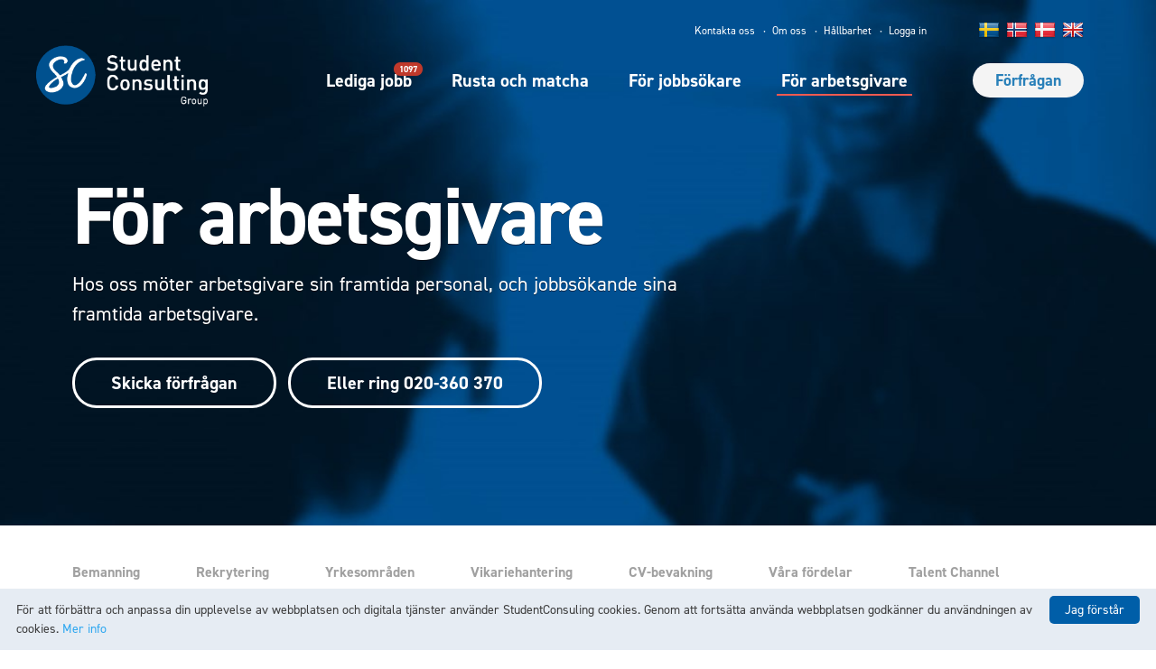

--- FILE ---
content_type: text/html; charset=utf-8
request_url: https://www.studentconsulting.com/sv/for-arbetsgivare/
body_size: 105422
content:
<!DOCTYPE html>
<html lang="sv" class="wf-loading">
<head>
    <meta charset="utf-8">
    <meta http-equiv="x-ua-compatible" content="ie=edge"><script type="text/javascript">window.NREUM||(NREUM={});NREUM.info = {"beacon":"bam.eu01.nr-data.net","errorBeacon":"bam.eu01.nr-data.net","licenseKey":"NRJS-6961351b2189284ad69","applicationID":"179785450","transactionName":"MhBSZQoZXUAFUEcLXgtafWc7V3ZeFF9cG1QXBmBQHx1wXApHQQ1dCRBCHj0VQ18LSlYQQjUUV1Q=","queueTime":0,"applicationTime":55,"agent":"","atts":""}</script><script type="text/javascript">(window.NREUM||(NREUM={})).init={privacy:{cookies_enabled:true},ajax:{deny_list:["bam.eu01.nr-data.net"]},feature_flags:["soft_nav"],distributed_tracing:{enabled:true}};(window.NREUM||(NREUM={})).loader_config={agentID:"322553804",accountID:"3415518",trustKey:"3415518",xpid:"VwIGVFNSABABU1hVDwQDU1Q=",licenseKey:"NRJS-6961351b2189284ad69",applicationID:"179785450",browserID:"322553804"};;/*! For license information please see nr-loader-spa-1.308.0.min.js.LICENSE.txt */
(()=>{var e,t,r={384:(e,t,r)=>{"use strict";r.d(t,{NT:()=>a,US:()=>u,Zm:()=>o,bQ:()=>d,dV:()=>c,pV:()=>l});var n=r(6154),i=r(1863),s=r(1910);const a={beacon:"bam.nr-data.net",errorBeacon:"bam.nr-data.net"};function o(){return n.gm.NREUM||(n.gm.NREUM={}),void 0===n.gm.newrelic&&(n.gm.newrelic=n.gm.NREUM),n.gm.NREUM}function c(){let e=o();return e.o||(e.o={ST:n.gm.setTimeout,SI:n.gm.setImmediate||n.gm.setInterval,CT:n.gm.clearTimeout,XHR:n.gm.XMLHttpRequest,REQ:n.gm.Request,EV:n.gm.Event,PR:n.gm.Promise,MO:n.gm.MutationObserver,FETCH:n.gm.fetch,WS:n.gm.WebSocket},(0,s.i)(...Object.values(e.o))),e}function d(e,t){let r=o();r.initializedAgents??={},t.initializedAt={ms:(0,i.t)(),date:new Date},r.initializedAgents[e]=t}function u(e,t){o()[e]=t}function l(){return function(){let e=o();const t=e.info||{};e.info={beacon:a.beacon,errorBeacon:a.errorBeacon,...t}}(),function(){let e=o();const t=e.init||{};e.init={...t}}(),c(),function(){let e=o();const t=e.loader_config||{};e.loader_config={...t}}(),o()}},782:(e,t,r)=>{"use strict";r.d(t,{T:()=>n});const n=r(860).K7.pageViewTiming},860:(e,t,r)=>{"use strict";r.d(t,{$J:()=>u,K7:()=>c,P3:()=>d,XX:()=>i,Yy:()=>o,df:()=>s,qY:()=>n,v4:()=>a});const n="events",i="jserrors",s="browser/blobs",a="rum",o="browser/logs",c={ajax:"ajax",genericEvents:"generic_events",jserrors:i,logging:"logging",metrics:"metrics",pageAction:"page_action",pageViewEvent:"page_view_event",pageViewTiming:"page_view_timing",sessionReplay:"session_replay",sessionTrace:"session_trace",softNav:"soft_navigations",spa:"spa"},d={[c.pageViewEvent]:1,[c.pageViewTiming]:2,[c.metrics]:3,[c.jserrors]:4,[c.spa]:5,[c.ajax]:6,[c.sessionTrace]:7,[c.softNav]:8,[c.sessionReplay]:9,[c.logging]:10,[c.genericEvents]:11},u={[c.pageViewEvent]:a,[c.pageViewTiming]:n,[c.ajax]:n,[c.spa]:n,[c.softNav]:n,[c.metrics]:i,[c.jserrors]:i,[c.sessionTrace]:s,[c.sessionReplay]:s,[c.logging]:o,[c.genericEvents]:"ins"}},944:(e,t,r)=>{"use strict";r.d(t,{R:()=>i});var n=r(3241);function i(e,t){"function"==typeof console.debug&&(console.debug("New Relic Warning: https://github.com/newrelic/newrelic-browser-agent/blob/main/docs/warning-codes.md#".concat(e),t),(0,n.W)({agentIdentifier:null,drained:null,type:"data",name:"warn",feature:"warn",data:{code:e,secondary:t}}))}},993:(e,t,r)=>{"use strict";r.d(t,{A$:()=>s,ET:()=>a,TZ:()=>o,p_:()=>i});var n=r(860);const i={ERROR:"ERROR",WARN:"WARN",INFO:"INFO",DEBUG:"DEBUG",TRACE:"TRACE"},s={OFF:0,ERROR:1,WARN:2,INFO:3,DEBUG:4,TRACE:5},a="log",o=n.K7.logging},1541:(e,t,r)=>{"use strict";r.d(t,{U:()=>i,f:()=>n});const n={MFE:"MFE",BA:"BA"};function i(e,t){if(2!==t?.harvestEndpointVersion)return{};const r=t.agentRef.runtime.appMetadata.agents[0].entityGuid;return e?{"source.id":e.id,"source.name":e.name,"source.type":e.type,"parent.id":e.parent?.id||r,"parent.type":e.parent?.type||n.BA}:{"entity.guid":r,appId:t.agentRef.info.applicationID}}},1687:(e,t,r)=>{"use strict";r.d(t,{Ak:()=>d,Ze:()=>h,x3:()=>u});var n=r(3241),i=r(7836),s=r(3606),a=r(860),o=r(2646);const c={};function d(e,t){const r={staged:!1,priority:a.P3[t]||0};l(e),c[e].get(t)||c[e].set(t,r)}function u(e,t){e&&c[e]&&(c[e].get(t)&&c[e].delete(t),p(e,t,!1),c[e].size&&f(e))}function l(e){if(!e)throw new Error("agentIdentifier required");c[e]||(c[e]=new Map)}function h(e="",t="feature",r=!1){if(l(e),!e||!c[e].get(t)||r)return p(e,t);c[e].get(t).staged=!0,f(e)}function f(e){const t=Array.from(c[e]);t.every(([e,t])=>t.staged)&&(t.sort((e,t)=>e[1].priority-t[1].priority),t.forEach(([t])=>{c[e].delete(t),p(e,t)}))}function p(e,t,r=!0){const a=e?i.ee.get(e):i.ee,c=s.i.handlers;if(!a.aborted&&a.backlog&&c){if((0,n.W)({agentIdentifier:e,type:"lifecycle",name:"drain",feature:t}),r){const e=a.backlog[t],r=c[t];if(r){for(let t=0;e&&t<e.length;++t)g(e[t],r);Object.entries(r).forEach(([e,t])=>{Object.values(t||{}).forEach(t=>{t[0]?.on&&t[0]?.context()instanceof o.y&&t[0].on(e,t[1])})})}}a.isolatedBacklog||delete c[t],a.backlog[t]=null,a.emit("drain-"+t,[])}}function g(e,t){var r=e[1];Object.values(t[r]||{}).forEach(t=>{var r=e[0];if(t[0]===r){var n=t[1],i=e[3],s=e[2];n.apply(i,s)}})}},1738:(e,t,r)=>{"use strict";r.d(t,{U:()=>f,Y:()=>h});var n=r(3241),i=r(9908),s=r(1863),a=r(944),o=r(5701),c=r(3969),d=r(8362),u=r(860),l=r(4261);function h(e,t,r,s){const h=s||r;!h||h[e]&&h[e]!==d.d.prototype[e]||(h[e]=function(){(0,i.p)(c.xV,["API/"+e+"/called"],void 0,u.K7.metrics,r.ee),(0,n.W)({agentIdentifier:r.agentIdentifier,drained:!!o.B?.[r.agentIdentifier],type:"data",name:"api",feature:l.Pl+e,data:{}});try{return t.apply(this,arguments)}catch(e){(0,a.R)(23,e)}})}function f(e,t,r,n,a){const o=e.info;null===r?delete o.jsAttributes[t]:o.jsAttributes[t]=r,(a||null===r)&&(0,i.p)(l.Pl+n,[(0,s.t)(),t,r],void 0,"session",e.ee)}},1741:(e,t,r)=>{"use strict";r.d(t,{W:()=>s});var n=r(944),i=r(4261);class s{#e(e,...t){if(this[e]!==s.prototype[e])return this[e](...t);(0,n.R)(35,e)}addPageAction(e,t){return this.#e(i.hG,e,t)}register(e){return this.#e(i.eY,e)}recordCustomEvent(e,t){return this.#e(i.fF,e,t)}setPageViewName(e,t){return this.#e(i.Fw,e,t)}setCustomAttribute(e,t,r){return this.#e(i.cD,e,t,r)}noticeError(e,t){return this.#e(i.o5,e,t)}setUserId(e,t=!1){return this.#e(i.Dl,e,t)}setApplicationVersion(e){return this.#e(i.nb,e)}setErrorHandler(e){return this.#e(i.bt,e)}addRelease(e,t){return this.#e(i.k6,e,t)}log(e,t){return this.#e(i.$9,e,t)}start(){return this.#e(i.d3)}finished(e){return this.#e(i.BL,e)}recordReplay(){return this.#e(i.CH)}pauseReplay(){return this.#e(i.Tb)}addToTrace(e){return this.#e(i.U2,e)}setCurrentRouteName(e){return this.#e(i.PA,e)}interaction(e){return this.#e(i.dT,e)}wrapLogger(e,t,r){return this.#e(i.Wb,e,t,r)}measure(e,t){return this.#e(i.V1,e,t)}consent(e){return this.#e(i.Pv,e)}}},1863:(e,t,r)=>{"use strict";function n(){return Math.floor(performance.now())}r.d(t,{t:()=>n})},1910:(e,t,r)=>{"use strict";r.d(t,{i:()=>s});var n=r(944);const i=new Map;function s(...e){return e.every(e=>{if(i.has(e))return i.get(e);const t="function"==typeof e?e.toString():"",r=t.includes("[native code]"),s=t.includes("nrWrapper");return r||s||(0,n.R)(64,e?.name||t),i.set(e,r),r})}},2555:(e,t,r)=>{"use strict";r.d(t,{D:()=>o,f:()=>a});var n=r(384),i=r(8122);const s={beacon:n.NT.beacon,errorBeacon:n.NT.errorBeacon,licenseKey:void 0,applicationID:void 0,sa:void 0,queueTime:void 0,applicationTime:void 0,ttGuid:void 0,user:void 0,account:void 0,product:void 0,extra:void 0,jsAttributes:{},userAttributes:void 0,atts:void 0,transactionName:void 0,tNamePlain:void 0};function a(e){try{return!!e.licenseKey&&!!e.errorBeacon&&!!e.applicationID}catch(e){return!1}}const o=e=>(0,i.a)(e,s)},2614:(e,t,r)=>{"use strict";r.d(t,{BB:()=>a,H3:()=>n,g:()=>d,iL:()=>c,tS:()=>o,uh:()=>i,wk:()=>s});const n="NRBA",i="SESSION",s=144e5,a=18e5,o={STARTED:"session-started",PAUSE:"session-pause",RESET:"session-reset",RESUME:"session-resume",UPDATE:"session-update"},c={SAME_TAB:"same-tab",CROSS_TAB:"cross-tab"},d={OFF:0,FULL:1,ERROR:2}},2646:(e,t,r)=>{"use strict";r.d(t,{y:()=>n});class n{constructor(e){this.contextId=e}}},2843:(e,t,r)=>{"use strict";r.d(t,{G:()=>s,u:()=>i});var n=r(3878);function i(e,t=!1,r,i){(0,n.DD)("visibilitychange",function(){if(t)return void("hidden"===document.visibilityState&&e());e(document.visibilityState)},r,i)}function s(e,t,r){(0,n.sp)("pagehide",e,t,r)}},3241:(e,t,r)=>{"use strict";r.d(t,{W:()=>s});var n=r(6154);const i="newrelic";function s(e={}){try{n.gm.dispatchEvent(new CustomEvent(i,{detail:e}))}catch(e){}}},3304:(e,t,r)=>{"use strict";r.d(t,{A:()=>s});var n=r(7836);const i=()=>{const e=new WeakSet;return(t,r)=>{if("object"==typeof r&&null!==r){if(e.has(r))return;e.add(r)}return r}};function s(e){try{return JSON.stringify(e,i())??""}catch(e){try{n.ee.emit("internal-error",[e])}catch(e){}return""}}},3333:(e,t,r)=>{"use strict";r.d(t,{$v:()=>u,TZ:()=>n,Xh:()=>c,Zp:()=>i,kd:()=>d,mq:()=>o,nf:()=>a,qN:()=>s});const n=r(860).K7.genericEvents,i=["auxclick","click","copy","keydown","paste","scrollend"],s=["focus","blur"],a=4,o=1e3,c=2e3,d=["PageAction","UserAction","BrowserPerformance"],u={RESOURCES:"experimental.resources",REGISTER:"register"}},3434:(e,t,r)=>{"use strict";r.d(t,{Jt:()=>s,YM:()=>d});var n=r(7836),i=r(5607);const s="nr@original:".concat(i.W),a=50;var o=Object.prototype.hasOwnProperty,c=!1;function d(e,t){return e||(e=n.ee),r.inPlace=function(e,t,n,i,s){n||(n="");const a="-"===n.charAt(0);for(let o=0;o<t.length;o++){const c=t[o],d=e[c];l(d)||(e[c]=r(d,a?c+n:n,i,c,s))}},r.flag=s,r;function r(t,r,n,c,d){return l(t)?t:(r||(r=""),nrWrapper[s]=t,function(e,t,r){if(Object.defineProperty&&Object.keys)try{return Object.keys(e).forEach(function(r){Object.defineProperty(t,r,{get:function(){return e[r]},set:function(t){return e[r]=t,t}})}),t}catch(e){u([e],r)}for(var n in e)o.call(e,n)&&(t[n]=e[n])}(t,nrWrapper,e),nrWrapper);function nrWrapper(){var s,o,l,h;let f;try{o=this,s=[...arguments],l="function"==typeof n?n(s,o):n||{}}catch(t){u([t,"",[s,o,c],l],e)}i(r+"start",[s,o,c],l,d);const p=performance.now();let g;try{return h=t.apply(o,s),g=performance.now(),h}catch(e){throw g=performance.now(),i(r+"err",[s,o,e],l,d),f=e,f}finally{const e=g-p,t={start:p,end:g,duration:e,isLongTask:e>=a,methodName:c,thrownError:f};t.isLongTask&&i("long-task",[t,o],l,d),i(r+"end",[s,o,h],l,d)}}}function i(r,n,i,s){if(!c||t){var a=c;c=!0;try{e.emit(r,n,i,t,s)}catch(t){u([t,r,n,i],e)}c=a}}}function u(e,t){t||(t=n.ee);try{t.emit("internal-error",e)}catch(e){}}function l(e){return!(e&&"function"==typeof e&&e.apply&&!e[s])}},3606:(e,t,r)=>{"use strict";r.d(t,{i:()=>s});var n=r(9908);s.on=a;var i=s.handlers={};function s(e,t,r,s){a(s||n.d,i,e,t,r)}function a(e,t,r,i,s){s||(s="feature"),e||(e=n.d);var a=t[s]=t[s]||{};(a[r]=a[r]||[]).push([e,i])}},3738:(e,t,r)=>{"use strict";r.d(t,{He:()=>i,Kp:()=>o,Lc:()=>d,Rz:()=>u,TZ:()=>n,bD:()=>s,d3:()=>a,jx:()=>l,sl:()=>h,uP:()=>c});const n=r(860).K7.sessionTrace,i="bstResource",s="resource",a="-start",o="-end",c="fn"+a,d="fn"+o,u="pushState",l=1e3,h=3e4},3785:(e,t,r)=>{"use strict";r.d(t,{R:()=>c,b:()=>d});var n=r(9908),i=r(1863),s=r(860),a=r(3969),o=r(993);function c(e,t,r={},c=o.p_.INFO,d=!0,u,l=(0,i.t)()){(0,n.p)(a.xV,["API/logging/".concat(c.toLowerCase(),"/called")],void 0,s.K7.metrics,e),(0,n.p)(o.ET,[l,t,r,c,d,u],void 0,s.K7.logging,e)}function d(e){return"string"==typeof e&&Object.values(o.p_).some(t=>t===e.toUpperCase().trim())}},3878:(e,t,r)=>{"use strict";function n(e,t){return{capture:e,passive:!1,signal:t}}function i(e,t,r=!1,i){window.addEventListener(e,t,n(r,i))}function s(e,t,r=!1,i){document.addEventListener(e,t,n(r,i))}r.d(t,{DD:()=>s,jT:()=>n,sp:()=>i})},3962:(e,t,r)=>{"use strict";r.d(t,{AM:()=>a,O2:()=>l,OV:()=>s,Qu:()=>h,TZ:()=>c,ih:()=>f,pP:()=>o,t1:()=>u,tC:()=>i,wD:()=>d});var n=r(860);const i=["click","keydown","submit"],s="popstate",a="api",o="initialPageLoad",c=n.K7.softNav,d=5e3,u=500,l={INITIAL_PAGE_LOAD:"",ROUTE_CHANGE:1,UNSPECIFIED:2},h={INTERACTION:1,AJAX:2,CUSTOM_END:3,CUSTOM_TRACER:4},f={IP:"in progress",PF:"pending finish",FIN:"finished",CAN:"cancelled"}},3969:(e,t,r)=>{"use strict";r.d(t,{TZ:()=>n,XG:()=>o,rs:()=>i,xV:()=>a,z_:()=>s});const n=r(860).K7.metrics,i="sm",s="cm",a="storeSupportabilityMetrics",o="storeEventMetrics"},4234:(e,t,r)=>{"use strict";r.d(t,{W:()=>s});var n=r(7836),i=r(1687);class s{constructor(e,t){this.agentIdentifier=e,this.ee=n.ee.get(e),this.featureName=t,this.blocked=!1}deregisterDrain(){(0,i.x3)(this.agentIdentifier,this.featureName)}}},4261:(e,t,r)=>{"use strict";r.d(t,{$9:()=>u,BL:()=>c,CH:()=>p,Dl:()=>R,Fw:()=>w,PA:()=>v,Pl:()=>n,Pv:()=>A,Tb:()=>h,U2:()=>a,V1:()=>E,Wb:()=>T,bt:()=>y,cD:()=>b,d3:()=>x,dT:()=>d,eY:()=>g,fF:()=>f,hG:()=>s,hw:()=>i,k6:()=>o,nb:()=>m,o5:()=>l});const n="api-",i=n+"ixn-",s="addPageAction",a="addToTrace",o="addRelease",c="finished",d="interaction",u="log",l="noticeError",h="pauseReplay",f="recordCustomEvent",p="recordReplay",g="register",m="setApplicationVersion",v="setCurrentRouteName",b="setCustomAttribute",y="setErrorHandler",w="setPageViewName",R="setUserId",x="start",T="wrapLogger",E="measure",A="consent"},5205:(e,t,r)=>{"use strict";r.d(t,{j:()=>S});var n=r(384),i=r(1741);var s=r(2555),a=r(3333);const o=e=>{if(!e||"string"!=typeof e)return!1;try{document.createDocumentFragment().querySelector(e)}catch{return!1}return!0};var c=r(2614),d=r(944),u=r(8122);const l="[data-nr-mask]",h=e=>(0,u.a)(e,(()=>{const e={feature_flags:[],experimental:{allow_registered_children:!1,resources:!1},mask_selector:"*",block_selector:"[data-nr-block]",mask_input_options:{color:!1,date:!1,"datetime-local":!1,email:!1,month:!1,number:!1,range:!1,search:!1,tel:!1,text:!1,time:!1,url:!1,week:!1,textarea:!1,select:!1,password:!0}};return{ajax:{deny_list:void 0,block_internal:!0,enabled:!0,autoStart:!0},api:{get allow_registered_children(){return e.feature_flags.includes(a.$v.REGISTER)||e.experimental.allow_registered_children},set allow_registered_children(t){e.experimental.allow_registered_children=t},duplicate_registered_data:!1},browser_consent_mode:{enabled:!1},distributed_tracing:{enabled:void 0,exclude_newrelic_header:void 0,cors_use_newrelic_header:void 0,cors_use_tracecontext_headers:void 0,allowed_origins:void 0},get feature_flags(){return e.feature_flags},set feature_flags(t){e.feature_flags=t},generic_events:{enabled:!0,autoStart:!0},harvest:{interval:30},jserrors:{enabled:!0,autoStart:!0},logging:{enabled:!0,autoStart:!0},metrics:{enabled:!0,autoStart:!0},obfuscate:void 0,page_action:{enabled:!0},page_view_event:{enabled:!0,autoStart:!0},page_view_timing:{enabled:!0,autoStart:!0},performance:{capture_marks:!1,capture_measures:!1,capture_detail:!0,resources:{get enabled(){return e.feature_flags.includes(a.$v.RESOURCES)||e.experimental.resources},set enabled(t){e.experimental.resources=t},asset_types:[],first_party_domains:[],ignore_newrelic:!0}},privacy:{cookies_enabled:!0},proxy:{assets:void 0,beacon:void 0},session:{expiresMs:c.wk,inactiveMs:c.BB},session_replay:{autoStart:!0,enabled:!1,preload:!1,sampling_rate:10,error_sampling_rate:100,collect_fonts:!1,inline_images:!1,fix_stylesheets:!0,mask_all_inputs:!0,get mask_text_selector(){return e.mask_selector},set mask_text_selector(t){o(t)?e.mask_selector="".concat(t,",").concat(l):""===t||null===t?e.mask_selector=l:(0,d.R)(5,t)},get block_class(){return"nr-block"},get ignore_class(){return"nr-ignore"},get mask_text_class(){return"nr-mask"},get block_selector(){return e.block_selector},set block_selector(t){o(t)?e.block_selector+=",".concat(t):""!==t&&(0,d.R)(6,t)},get mask_input_options(){return e.mask_input_options},set mask_input_options(t){t&&"object"==typeof t?e.mask_input_options={...t,password:!0}:(0,d.R)(7,t)}},session_trace:{enabled:!0,autoStart:!0},soft_navigations:{enabled:!0,autoStart:!0},spa:{enabled:!0,autoStart:!0},ssl:void 0,user_actions:{enabled:!0,elementAttributes:["id","className","tagName","type"]}}})());var f=r(6154),p=r(9324);let g=0;const m={buildEnv:p.F3,distMethod:p.Xs,version:p.xv,originTime:f.WN},v={consented:!1},b={appMetadata:{},get consented(){return this.session?.state?.consent||v.consented},set consented(e){v.consented=e},customTransaction:void 0,denyList:void 0,disabled:!1,harvester:void 0,isolatedBacklog:!1,isRecording:!1,loaderType:void 0,maxBytes:3e4,obfuscator:void 0,onerror:void 0,ptid:void 0,releaseIds:{},session:void 0,timeKeeper:void 0,registeredEntities:[],jsAttributesMetadata:{bytes:0},get harvestCount(){return++g}},y=e=>{const t=(0,u.a)(e,b),r=Object.keys(m).reduce((e,t)=>(e[t]={value:m[t],writable:!1,configurable:!0,enumerable:!0},e),{});return Object.defineProperties(t,r)};var w=r(5701);const R=e=>{const t=e.startsWith("http");e+="/",r.p=t?e:"https://"+e};var x=r(7836),T=r(3241);const E={accountID:void 0,trustKey:void 0,agentID:void 0,licenseKey:void 0,applicationID:void 0,xpid:void 0},A=e=>(0,u.a)(e,E),_=new Set;function S(e,t={},r,a){let{init:o,info:c,loader_config:d,runtime:u={},exposed:l=!0}=t;if(!c){const e=(0,n.pV)();o=e.init,c=e.info,d=e.loader_config}e.init=h(o||{}),e.loader_config=A(d||{}),c.jsAttributes??={},f.bv&&(c.jsAttributes.isWorker=!0),e.info=(0,s.D)(c);const p=e.init,g=[c.beacon,c.errorBeacon];_.has(e.agentIdentifier)||(p.proxy.assets&&(R(p.proxy.assets),g.push(p.proxy.assets)),p.proxy.beacon&&g.push(p.proxy.beacon),e.beacons=[...g],function(e){const t=(0,n.pV)();Object.getOwnPropertyNames(i.W.prototype).forEach(r=>{const n=i.W.prototype[r];if("function"!=typeof n||"constructor"===n)return;let s=t[r];e[r]&&!1!==e.exposed&&"micro-agent"!==e.runtime?.loaderType&&(t[r]=(...t)=>{const n=e[r](...t);return s?s(...t):n})})}(e),(0,n.US)("activatedFeatures",w.B)),u.denyList=[...p.ajax.deny_list||[],...p.ajax.block_internal?g:[]],u.ptid=e.agentIdentifier,u.loaderType=r,e.runtime=y(u),_.has(e.agentIdentifier)||(e.ee=x.ee.get(e.agentIdentifier),e.exposed=l,(0,T.W)({agentIdentifier:e.agentIdentifier,drained:!!w.B?.[e.agentIdentifier],type:"lifecycle",name:"initialize",feature:void 0,data:e.config})),_.add(e.agentIdentifier)}},5270:(e,t,r)=>{"use strict";r.d(t,{Aw:()=>a,SR:()=>s,rF:()=>o});var n=r(384),i=r(7767);function s(e){return!!(0,n.dV)().o.MO&&(0,i.V)(e)&&!0===e?.session_trace.enabled}function a(e){return!0===e?.session_replay.preload&&s(e)}function o(e,t){try{if("string"==typeof t?.type){if("password"===t.type.toLowerCase())return"*".repeat(e?.length||0);if(void 0!==t?.dataset?.nrUnmask||t?.classList?.contains("nr-unmask"))return e}}catch(e){}return"string"==typeof e?e.replace(/[\S]/g,"*"):"*".repeat(e?.length||0)}},5289:(e,t,r)=>{"use strict";r.d(t,{GG:()=>a,Qr:()=>c,sB:()=>o});var n=r(3878),i=r(6389);function s(){return"undefined"==typeof document||"complete"===document.readyState}function a(e,t){if(s())return e();const r=(0,i.J)(e),a=setInterval(()=>{s()&&(clearInterval(a),r())},500);(0,n.sp)("load",r,t)}function o(e){if(s())return e();(0,n.DD)("DOMContentLoaded",e)}function c(e){if(s())return e();(0,n.sp)("popstate",e)}},5607:(e,t,r)=>{"use strict";r.d(t,{W:()=>n});const n=(0,r(9566).bz)()},5701:(e,t,r)=>{"use strict";r.d(t,{B:()=>s,t:()=>a});var n=r(3241);const i=new Set,s={};function a(e,t){const r=t.agentIdentifier;s[r]??={},e&&"object"==typeof e&&(i.has(r)||(t.ee.emit("rumresp",[e]),s[r]=e,i.add(r),(0,n.W)({agentIdentifier:r,loaded:!0,drained:!0,type:"lifecycle",name:"load",feature:void 0,data:e})))}},6154:(e,t,r)=>{"use strict";r.d(t,{OF:()=>d,RI:()=>i,WN:()=>h,bv:()=>s,eN:()=>f,gm:()=>a,lR:()=>l,m:()=>c,mw:()=>o,sb:()=>u});var n=r(1863);const i="undefined"!=typeof window&&!!window.document,s="undefined"!=typeof WorkerGlobalScope&&("undefined"!=typeof self&&self instanceof WorkerGlobalScope&&self.navigator instanceof WorkerNavigator||"undefined"!=typeof globalThis&&globalThis instanceof WorkerGlobalScope&&globalThis.navigator instanceof WorkerNavigator),a=i?window:"undefined"!=typeof WorkerGlobalScope&&("undefined"!=typeof self&&self instanceof WorkerGlobalScope&&self||"undefined"!=typeof globalThis&&globalThis instanceof WorkerGlobalScope&&globalThis),o=Boolean("hidden"===a?.document?.visibilityState),c=""+a?.location,d=/iPad|iPhone|iPod/.test(a.navigator?.userAgent),u=d&&"undefined"==typeof SharedWorker,l=(()=>{const e=a.navigator?.userAgent?.match(/Firefox[/\s](\d+\.\d+)/);return Array.isArray(e)&&e.length>=2?+e[1]:0})(),h=Date.now()-(0,n.t)(),f=()=>"undefined"!=typeof PerformanceNavigationTiming&&a?.performance?.getEntriesByType("navigation")?.[0]?.responseStart},6344:(e,t,r)=>{"use strict";r.d(t,{BB:()=>u,Qb:()=>l,TZ:()=>i,Ug:()=>a,Vh:()=>s,_s:()=>o,bc:()=>d,yP:()=>c});var n=r(2614);const i=r(860).K7.sessionReplay,s="errorDuringReplay",a=.12,o={DomContentLoaded:0,Load:1,FullSnapshot:2,IncrementalSnapshot:3,Meta:4,Custom:5},c={[n.g.ERROR]:15e3,[n.g.FULL]:3e5,[n.g.OFF]:0},d={RESET:{message:"Session was reset",sm:"Reset"},IMPORT:{message:"Recorder failed to import",sm:"Import"},TOO_MANY:{message:"429: Too Many Requests",sm:"Too-Many"},TOO_BIG:{message:"Payload was too large",sm:"Too-Big"},CROSS_TAB:{message:"Session Entity was set to OFF on another tab",sm:"Cross-Tab"},ENTITLEMENTS:{message:"Session Replay is not allowed and will not be started",sm:"Entitlement"}},u=5e3,l={API:"api",RESUME:"resume",SWITCH_TO_FULL:"switchToFull",INITIALIZE:"initialize",PRELOAD:"preload"}},6389:(e,t,r)=>{"use strict";function n(e,t=500,r={}){const n=r?.leading||!1;let i;return(...r)=>{n&&void 0===i&&(e.apply(this,r),i=setTimeout(()=>{i=clearTimeout(i)},t)),n||(clearTimeout(i),i=setTimeout(()=>{e.apply(this,r)},t))}}function i(e){let t=!1;return(...r)=>{t||(t=!0,e.apply(this,r))}}r.d(t,{J:()=>i,s:()=>n})},6630:(e,t,r)=>{"use strict";r.d(t,{T:()=>n});const n=r(860).K7.pageViewEvent},6774:(e,t,r)=>{"use strict";r.d(t,{T:()=>n});const n=r(860).K7.jserrors},7295:(e,t,r)=>{"use strict";r.d(t,{Xv:()=>a,gX:()=>i,iW:()=>s});var n=[];function i(e){if(!e||s(e))return!1;if(0===n.length)return!0;if("*"===n[0].hostname)return!1;for(var t=0;t<n.length;t++){var r=n[t];if(r.hostname.test(e.hostname)&&r.pathname.test(e.pathname))return!1}return!0}function s(e){return void 0===e.hostname}function a(e){if(n=[],e&&e.length)for(var t=0;t<e.length;t++){let r=e[t];if(!r)continue;if("*"===r)return void(n=[{hostname:"*"}]);0===r.indexOf("http://")?r=r.substring(7):0===r.indexOf("https://")&&(r=r.substring(8));const i=r.indexOf("/");let s,a;i>0?(s=r.substring(0,i),a=r.substring(i)):(s=r,a="*");let[c]=s.split(":");n.push({hostname:o(c),pathname:o(a,!0)})}}function o(e,t=!1){const r=e.replace(/[.+?^${}()|[\]\\]/g,e=>"\\"+e).replace(/\*/g,".*?");return new RegExp((t?"^":"")+r+"$")}},7485:(e,t,r)=>{"use strict";r.d(t,{D:()=>i});var n=r(6154);function i(e){if(0===(e||"").indexOf("data:"))return{protocol:"data"};try{const t=new URL(e,location.href),r={port:t.port,hostname:t.hostname,pathname:t.pathname,search:t.search,protocol:t.protocol.slice(0,t.protocol.indexOf(":")),sameOrigin:t.protocol===n.gm?.location?.protocol&&t.host===n.gm?.location?.host};return r.port&&""!==r.port||("http:"===t.protocol&&(r.port="80"),"https:"===t.protocol&&(r.port="443")),r.pathname&&""!==r.pathname?r.pathname.startsWith("/")||(r.pathname="/".concat(r.pathname)):r.pathname="/",r}catch(e){return{}}}},7699:(e,t,r)=>{"use strict";r.d(t,{It:()=>s,KC:()=>o,No:()=>i,qh:()=>a});var n=r(860);const i=16e3,s=1e6,a="SESSION_ERROR",o={[n.K7.logging]:!0,[n.K7.genericEvents]:!1,[n.K7.jserrors]:!1,[n.K7.ajax]:!1}},7767:(e,t,r)=>{"use strict";r.d(t,{V:()=>i});var n=r(6154);const i=e=>n.RI&&!0===e?.privacy.cookies_enabled},7836:(e,t,r)=>{"use strict";r.d(t,{P:()=>o,ee:()=>c});var n=r(384),i=r(8990),s=r(2646),a=r(5607);const o="nr@context:".concat(a.W),c=function e(t,r){var n={},a={},u={},l=!1;try{l=16===r.length&&d.initializedAgents?.[r]?.runtime.isolatedBacklog}catch(e){}var h={on:p,addEventListener:p,removeEventListener:function(e,t){var r=n[e];if(!r)return;for(var i=0;i<r.length;i++)r[i]===t&&r.splice(i,1)},emit:function(e,r,n,i,s){!1!==s&&(s=!0);if(c.aborted&&!i)return;t&&s&&t.emit(e,r,n);var o=f(n);g(e).forEach(e=>{e.apply(o,r)});var d=v()[a[e]];d&&d.push([h,e,r,o]);return o},get:m,listeners:g,context:f,buffer:function(e,t){const r=v();if(t=t||"feature",h.aborted)return;Object.entries(e||{}).forEach(([e,n])=>{a[n]=t,t in r||(r[t]=[])})},abort:function(){h._aborted=!0,Object.keys(h.backlog).forEach(e=>{delete h.backlog[e]})},isBuffering:function(e){return!!v()[a[e]]},debugId:r,backlog:l?{}:t&&"object"==typeof t.backlog?t.backlog:{},isolatedBacklog:l};return Object.defineProperty(h,"aborted",{get:()=>{let e=h._aborted||!1;return e||(t&&(e=t.aborted),e)}}),h;function f(e){return e&&e instanceof s.y?e:e?(0,i.I)(e,o,()=>new s.y(o)):new s.y(o)}function p(e,t){n[e]=g(e).concat(t)}function g(e){return n[e]||[]}function m(t){return u[t]=u[t]||e(h,t)}function v(){return h.backlog}}(void 0,"globalEE"),d=(0,n.Zm)();d.ee||(d.ee=c)},8122:(e,t,r)=>{"use strict";r.d(t,{a:()=>i});var n=r(944);function i(e,t){try{if(!e||"object"!=typeof e)return(0,n.R)(3);if(!t||"object"!=typeof t)return(0,n.R)(4);const r=Object.create(Object.getPrototypeOf(t),Object.getOwnPropertyDescriptors(t)),s=0===Object.keys(r).length?e:r;for(let a in s)if(void 0!==e[a])try{if(null===e[a]){r[a]=null;continue}Array.isArray(e[a])&&Array.isArray(t[a])?r[a]=Array.from(new Set([...e[a],...t[a]])):"object"==typeof e[a]&&"object"==typeof t[a]?r[a]=i(e[a],t[a]):r[a]=e[a]}catch(e){r[a]||(0,n.R)(1,e)}return r}catch(e){(0,n.R)(2,e)}}},8139:(e,t,r)=>{"use strict";r.d(t,{u:()=>h});var n=r(7836),i=r(3434),s=r(8990),a=r(6154);const o={},c=a.gm.XMLHttpRequest,d="addEventListener",u="removeEventListener",l="nr@wrapped:".concat(n.P);function h(e){var t=function(e){return(e||n.ee).get("events")}(e);if(o[t.debugId]++)return t;o[t.debugId]=1;var r=(0,i.YM)(t,!0);function h(e){r.inPlace(e,[d,u],"-",p)}function p(e,t){return e[1]}return"getPrototypeOf"in Object&&(a.RI&&f(document,h),c&&f(c.prototype,h),f(a.gm,h)),t.on(d+"-start",function(e,t){var n=e[1];if(null!==n&&("function"==typeof n||"object"==typeof n)&&"newrelic"!==e[0]){var i=(0,s.I)(n,l,function(){var e={object:function(){if("function"!=typeof n.handleEvent)return;return n.handleEvent.apply(n,arguments)},function:n}[typeof n];return e?r(e,"fn-",null,e.name||"anonymous"):n});this.wrapped=e[1]=i}}),t.on(u+"-start",function(e){e[1]=this.wrapped||e[1]}),t}function f(e,t,...r){let n=e;for(;"object"==typeof n&&!Object.prototype.hasOwnProperty.call(n,d);)n=Object.getPrototypeOf(n);n&&t(n,...r)}},8362:(e,t,r)=>{"use strict";r.d(t,{d:()=>s});var n=r(9566),i=r(1741);class s extends i.W{agentIdentifier=(0,n.LA)(16)}},8374:(e,t,r)=>{r.nc=(()=>{try{return document?.currentScript?.nonce}catch(e){}return""})()},8990:(e,t,r)=>{"use strict";r.d(t,{I:()=>i});var n=Object.prototype.hasOwnProperty;function i(e,t,r){if(n.call(e,t))return e[t];var i=r();if(Object.defineProperty&&Object.keys)try{return Object.defineProperty(e,t,{value:i,writable:!0,enumerable:!1}),i}catch(e){}return e[t]=i,i}},9119:(e,t,r)=>{"use strict";r.d(t,{L:()=>s});var n=/([^?#]*)[^#]*(#[^?]*|$).*/,i=/([^?#]*)().*/;function s(e,t){return e?e.replace(t?n:i,"$1$2"):e}},9300:(e,t,r)=>{"use strict";r.d(t,{T:()=>n});const n=r(860).K7.ajax},9324:(e,t,r)=>{"use strict";r.d(t,{AJ:()=>a,F3:()=>i,Xs:()=>s,Yq:()=>o,xv:()=>n});const n="1.308.0",i="PROD",s="CDN",a="@newrelic/rrweb",o="1.0.1"},9566:(e,t,r)=>{"use strict";r.d(t,{LA:()=>o,ZF:()=>c,bz:()=>a,el:()=>d});var n=r(6154);const i="xxxxxxxx-xxxx-4xxx-yxxx-xxxxxxxxxxxx";function s(e,t){return e?15&e[t]:16*Math.random()|0}function a(){const e=n.gm?.crypto||n.gm?.msCrypto;let t,r=0;return e&&e.getRandomValues&&(t=e.getRandomValues(new Uint8Array(30))),i.split("").map(e=>"x"===e?s(t,r++).toString(16):"y"===e?(3&s()|8).toString(16):e).join("")}function o(e){const t=n.gm?.crypto||n.gm?.msCrypto;let r,i=0;t&&t.getRandomValues&&(r=t.getRandomValues(new Uint8Array(e)));const a=[];for(var o=0;o<e;o++)a.push(s(r,i++).toString(16));return a.join("")}function c(){return o(16)}function d(){return o(32)}},9908:(e,t,r)=>{"use strict";r.d(t,{d:()=>n,p:()=>i});var n=r(7836).ee.get("handle");function i(e,t,r,i,s){s?(s.buffer([e],i),s.emit(e,t,r)):(n.buffer([e],i),n.emit(e,t,r))}}},n={};function i(e){var t=n[e];if(void 0!==t)return t.exports;var s=n[e]={exports:{}};return r[e](s,s.exports,i),s.exports}i.m=r,i.d=(e,t)=>{for(var r in t)i.o(t,r)&&!i.o(e,r)&&Object.defineProperty(e,r,{enumerable:!0,get:t[r]})},i.f={},i.e=e=>Promise.all(Object.keys(i.f).reduce((t,r)=>(i.f[r](e,t),t),[])),i.u=e=>({212:"nr-spa-compressor",249:"nr-spa-recorder",478:"nr-spa"}[e]+"-1.308.0.min.js"),i.o=(e,t)=>Object.prototype.hasOwnProperty.call(e,t),e={},t="NRBA-1.308.0.PROD:",i.l=(r,n,s,a)=>{if(e[r])e[r].push(n);else{var o,c;if(void 0!==s)for(var d=document.getElementsByTagName("script"),u=0;u<d.length;u++){var l=d[u];if(l.getAttribute("src")==r||l.getAttribute("data-webpack")==t+s){o=l;break}}if(!o){c=!0;var h={478:"sha512-RSfSVnmHk59T/uIPbdSE0LPeqcEdF4/+XhfJdBuccH5rYMOEZDhFdtnh6X6nJk7hGpzHd9Ujhsy7lZEz/ORYCQ==",249:"sha512-ehJXhmntm85NSqW4MkhfQqmeKFulra3klDyY0OPDUE+sQ3GokHlPh1pmAzuNy//3j4ac6lzIbmXLvGQBMYmrkg==",212:"sha512-B9h4CR46ndKRgMBcK+j67uSR2RCnJfGefU+A7FrgR/k42ovXy5x/MAVFiSvFxuVeEk/pNLgvYGMp1cBSK/G6Fg=="};(o=document.createElement("script")).charset="utf-8",i.nc&&o.setAttribute("nonce",i.nc),o.setAttribute("data-webpack",t+s),o.src=r,0!==o.src.indexOf(window.location.origin+"/")&&(o.crossOrigin="anonymous"),h[a]&&(o.integrity=h[a])}e[r]=[n];var f=(t,n)=>{o.onerror=o.onload=null,clearTimeout(p);var i=e[r];if(delete e[r],o.parentNode&&o.parentNode.removeChild(o),i&&i.forEach(e=>e(n)),t)return t(n)},p=setTimeout(f.bind(null,void 0,{type:"timeout",target:o}),12e4);o.onerror=f.bind(null,o.onerror),o.onload=f.bind(null,o.onload),c&&document.head.appendChild(o)}},i.r=e=>{"undefined"!=typeof Symbol&&Symbol.toStringTag&&Object.defineProperty(e,Symbol.toStringTag,{value:"Module"}),Object.defineProperty(e,"__esModule",{value:!0})},i.p="https://js-agent.newrelic.com/",(()=>{var e={38:0,788:0};i.f.j=(t,r)=>{var n=i.o(e,t)?e[t]:void 0;if(0!==n)if(n)r.push(n[2]);else{var s=new Promise((r,i)=>n=e[t]=[r,i]);r.push(n[2]=s);var a=i.p+i.u(t),o=new Error;i.l(a,r=>{if(i.o(e,t)&&(0!==(n=e[t])&&(e[t]=void 0),n)){var s=r&&("load"===r.type?"missing":r.type),a=r&&r.target&&r.target.src;o.message="Loading chunk "+t+" failed: ("+s+": "+a+")",o.name="ChunkLoadError",o.type=s,o.request=a,n[1](o)}},"chunk-"+t,t)}};var t=(t,r)=>{var n,s,[a,o,c]=r,d=0;if(a.some(t=>0!==e[t])){for(n in o)i.o(o,n)&&(i.m[n]=o[n]);if(c)c(i)}for(t&&t(r);d<a.length;d++)s=a[d],i.o(e,s)&&e[s]&&e[s][0](),e[s]=0},r=self["webpackChunk:NRBA-1.308.0.PROD"]=self["webpackChunk:NRBA-1.308.0.PROD"]||[];r.forEach(t.bind(null,0)),r.push=t.bind(null,r.push.bind(r))})(),(()=>{"use strict";i(8374);var e=i(8362),t=i(860);const r=Object.values(t.K7);var n=i(5205);var s=i(9908),a=i(1863),o=i(4261),c=i(1738);var d=i(1687),u=i(4234),l=i(5289),h=i(6154),f=i(944),p=i(5270),g=i(7767),m=i(6389),v=i(7699);class b extends u.W{constructor(e,t){super(e.agentIdentifier,t),this.agentRef=e,this.abortHandler=void 0,this.featAggregate=void 0,this.loadedSuccessfully=void 0,this.onAggregateImported=new Promise(e=>{this.loadedSuccessfully=e}),this.deferred=Promise.resolve(),!1===e.init[this.featureName].autoStart?this.deferred=new Promise((t,r)=>{this.ee.on("manual-start-all",(0,m.J)(()=>{(0,d.Ak)(e.agentIdentifier,this.featureName),t()}))}):(0,d.Ak)(e.agentIdentifier,t)}importAggregator(e,t,r={}){if(this.featAggregate)return;const n=async()=>{let n;await this.deferred;try{if((0,g.V)(e.init)){const{setupAgentSession:t}=await i.e(478).then(i.bind(i,8766));n=t(e)}}catch(e){(0,f.R)(20,e),this.ee.emit("internal-error",[e]),(0,s.p)(v.qh,[e],void 0,this.featureName,this.ee)}try{if(!this.#t(this.featureName,n,e.init))return(0,d.Ze)(this.agentIdentifier,this.featureName),void this.loadedSuccessfully(!1);const{Aggregate:i}=await t();this.featAggregate=new i(e,r),e.runtime.harvester.initializedAggregates.push(this.featAggregate),this.loadedSuccessfully(!0)}catch(e){(0,f.R)(34,e),this.abortHandler?.(),(0,d.Ze)(this.agentIdentifier,this.featureName,!0),this.loadedSuccessfully(!1),this.ee&&this.ee.abort()}};h.RI?(0,l.GG)(()=>n(),!0):n()}#t(e,r,n){if(this.blocked)return!1;switch(e){case t.K7.sessionReplay:return(0,p.SR)(n)&&!!r;case t.K7.sessionTrace:return!!r;default:return!0}}}var y=i(6630),w=i(2614),R=i(3241);class x extends b{static featureName=y.T;constructor(e){var t;super(e,y.T),this.setupInspectionEvents(e.agentIdentifier),t=e,(0,c.Y)(o.Fw,function(e,r){"string"==typeof e&&("/"!==e.charAt(0)&&(e="/"+e),t.runtime.customTransaction=(r||"http://custom.transaction")+e,(0,s.p)(o.Pl+o.Fw,[(0,a.t)()],void 0,void 0,t.ee))},t),this.importAggregator(e,()=>i.e(478).then(i.bind(i,2467)))}setupInspectionEvents(e){const t=(t,r)=>{t&&(0,R.W)({agentIdentifier:e,timeStamp:t.timeStamp,loaded:"complete"===t.target.readyState,type:"window",name:r,data:t.target.location+""})};(0,l.sB)(e=>{t(e,"DOMContentLoaded")}),(0,l.GG)(e=>{t(e,"load")}),(0,l.Qr)(e=>{t(e,"navigate")}),this.ee.on(w.tS.UPDATE,(t,r)=>{(0,R.W)({agentIdentifier:e,type:"lifecycle",name:"session",data:r})})}}var T=i(384);class E extends e.d{constructor(e){var t;(super(),h.gm)?(this.features={},(0,T.bQ)(this.agentIdentifier,this),this.desiredFeatures=new Set(e.features||[]),this.desiredFeatures.add(x),(0,n.j)(this,e,e.loaderType||"agent"),t=this,(0,c.Y)(o.cD,function(e,r,n=!1){if("string"==typeof e){if(["string","number","boolean"].includes(typeof r)||null===r)return(0,c.U)(t,e,r,o.cD,n);(0,f.R)(40,typeof r)}else(0,f.R)(39,typeof e)},t),function(e){(0,c.Y)(o.Dl,function(t,r=!1){if("string"!=typeof t&&null!==t)return void(0,f.R)(41,typeof t);const n=e.info.jsAttributes["enduser.id"];r&&null!=n&&n!==t?(0,s.p)(o.Pl+"setUserIdAndResetSession",[t],void 0,"session",e.ee):(0,c.U)(e,"enduser.id",t,o.Dl,!0)},e)}(this),function(e){(0,c.Y)(o.nb,function(t){if("string"==typeof t||null===t)return(0,c.U)(e,"application.version",t,o.nb,!1);(0,f.R)(42,typeof t)},e)}(this),function(e){(0,c.Y)(o.d3,function(){e.ee.emit("manual-start-all")},e)}(this),function(e){(0,c.Y)(o.Pv,function(t=!0){if("boolean"==typeof t){if((0,s.p)(o.Pl+o.Pv,[t],void 0,"session",e.ee),e.runtime.consented=t,t){const t=e.features.page_view_event;t.onAggregateImported.then(e=>{const r=t.featAggregate;e&&!r.sentRum&&r.sendRum()})}}else(0,f.R)(65,typeof t)},e)}(this),this.run()):(0,f.R)(21)}get config(){return{info:this.info,init:this.init,loader_config:this.loader_config,runtime:this.runtime}}get api(){return this}run(){try{const e=function(e){const t={};return r.forEach(r=>{t[r]=!!e[r]?.enabled}),t}(this.init),n=[...this.desiredFeatures];n.sort((e,r)=>t.P3[e.featureName]-t.P3[r.featureName]),n.forEach(r=>{if(!e[r.featureName]&&r.featureName!==t.K7.pageViewEvent)return;if(r.featureName===t.K7.spa)return void(0,f.R)(67);const n=function(e){switch(e){case t.K7.ajax:return[t.K7.jserrors];case t.K7.sessionTrace:return[t.K7.ajax,t.K7.pageViewEvent];case t.K7.sessionReplay:return[t.K7.sessionTrace];case t.K7.pageViewTiming:return[t.K7.pageViewEvent];default:return[]}}(r.featureName).filter(e=>!(e in this.features));n.length>0&&(0,f.R)(36,{targetFeature:r.featureName,missingDependencies:n}),this.features[r.featureName]=new r(this)})}catch(e){(0,f.R)(22,e);for(const e in this.features)this.features[e].abortHandler?.();const t=(0,T.Zm)();delete t.initializedAgents[this.agentIdentifier]?.features,delete this.sharedAggregator;return t.ee.get(this.agentIdentifier).abort(),!1}}}var A=i(2843),_=i(782);class S extends b{static featureName=_.T;constructor(e){super(e,_.T),h.RI&&((0,A.u)(()=>(0,s.p)("docHidden",[(0,a.t)()],void 0,_.T,this.ee),!0),(0,A.G)(()=>(0,s.p)("winPagehide",[(0,a.t)()],void 0,_.T,this.ee)),this.importAggregator(e,()=>i.e(478).then(i.bind(i,9917))))}}var O=i(3969);class I extends b{static featureName=O.TZ;constructor(e){super(e,O.TZ),h.RI&&document.addEventListener("securitypolicyviolation",e=>{(0,s.p)(O.xV,["Generic/CSPViolation/Detected"],void 0,this.featureName,this.ee)}),this.importAggregator(e,()=>i.e(478).then(i.bind(i,6555)))}}var N=i(6774),P=i(3878),k=i(3304);class D{constructor(e,t,r,n,i){this.name="UncaughtError",this.message="string"==typeof e?e:(0,k.A)(e),this.sourceURL=t,this.line=r,this.column=n,this.__newrelic=i}}function C(e){return M(e)?e:new D(void 0!==e?.message?e.message:e,e?.filename||e?.sourceURL,e?.lineno||e?.line,e?.colno||e?.col,e?.__newrelic,e?.cause)}function j(e){const t="Unhandled Promise Rejection: ";if(!e?.reason)return;if(M(e.reason)){try{e.reason.message.startsWith(t)||(e.reason.message=t+e.reason.message)}catch(e){}return C(e.reason)}const r=C(e.reason);return(r.message||"").startsWith(t)||(r.message=t+r.message),r}function L(e){if(e.error instanceof SyntaxError&&!/:\d+$/.test(e.error.stack?.trim())){const t=new D(e.message,e.filename,e.lineno,e.colno,e.error.__newrelic,e.cause);return t.name=SyntaxError.name,t}return M(e.error)?e.error:C(e)}function M(e){return e instanceof Error&&!!e.stack}function H(e,r,n,i,o=(0,a.t)()){"string"==typeof e&&(e=new Error(e)),(0,s.p)("err",[e,o,!1,r,n.runtime.isRecording,void 0,i],void 0,t.K7.jserrors,n.ee),(0,s.p)("uaErr",[],void 0,t.K7.genericEvents,n.ee)}var B=i(1541),K=i(993),W=i(3785);function U(e,{customAttributes:t={},level:r=K.p_.INFO}={},n,i,s=(0,a.t)()){(0,W.R)(n.ee,e,t,r,!1,i,s)}function F(e,r,n,i,c=(0,a.t)()){(0,s.p)(o.Pl+o.hG,[c,e,r,i],void 0,t.K7.genericEvents,n.ee)}function V(e,r,n,i,c=(0,a.t)()){const{start:d,end:u,customAttributes:l}=r||{},h={customAttributes:l||{}};if("object"!=typeof h.customAttributes||"string"!=typeof e||0===e.length)return void(0,f.R)(57);const p=(e,t)=>null==e?t:"number"==typeof e?e:e instanceof PerformanceMark?e.startTime:Number.NaN;if(h.start=p(d,0),h.end=p(u,c),Number.isNaN(h.start)||Number.isNaN(h.end))(0,f.R)(57);else{if(h.duration=h.end-h.start,!(h.duration<0))return(0,s.p)(o.Pl+o.V1,[h,e,i],void 0,t.K7.genericEvents,n.ee),h;(0,f.R)(58)}}function G(e,r={},n,i,c=(0,a.t)()){(0,s.p)(o.Pl+o.fF,[c,e,r,i],void 0,t.K7.genericEvents,n.ee)}function z(e){(0,c.Y)(o.eY,function(t){return Y(e,t)},e)}function Y(e,r,n){(0,f.R)(54,"newrelic.register"),r||={},r.type=B.f.MFE,r.licenseKey||=e.info.licenseKey,r.blocked=!1,r.parent=n||{},Array.isArray(r.tags)||(r.tags=[]);const i={};r.tags.forEach(e=>{"name"!==e&&"id"!==e&&(i["source.".concat(e)]=!0)}),r.isolated??=!0;let o=()=>{};const c=e.runtime.registeredEntities;if(!r.isolated){const e=c.find(({metadata:{target:{id:e}}})=>e===r.id&&!r.isolated);if(e)return e}const d=e=>{r.blocked=!0,o=e};function u(e){return"string"==typeof e&&!!e.trim()&&e.trim().length<501||"number"==typeof e}e.init.api.allow_registered_children||d((0,m.J)(()=>(0,f.R)(55))),u(r.id)&&u(r.name)||d((0,m.J)(()=>(0,f.R)(48,r)));const l={addPageAction:(t,n={})=>g(F,[t,{...i,...n},e],r),deregister:()=>{d((0,m.J)(()=>(0,f.R)(68)))},log:(t,n={})=>g(U,[t,{...n,customAttributes:{...i,...n.customAttributes||{}}},e],r),measure:(t,n={})=>g(V,[t,{...n,customAttributes:{...i,...n.customAttributes||{}}},e],r),noticeError:(t,n={})=>g(H,[t,{...i,...n},e],r),register:(t={})=>g(Y,[e,t],l.metadata.target),recordCustomEvent:(t,n={})=>g(G,[t,{...i,...n},e],r),setApplicationVersion:e=>p("application.version",e),setCustomAttribute:(e,t)=>p(e,t),setUserId:e=>p("enduser.id",e),metadata:{customAttributes:i,target:r}},h=()=>(r.blocked&&o(),r.blocked);h()||c.push(l);const p=(e,t)=>{h()||(i[e]=t)},g=(r,n,i)=>{if(h())return;const o=(0,a.t)();(0,s.p)(O.xV,["API/register/".concat(r.name,"/called")],void 0,t.K7.metrics,e.ee);try{if(e.init.api.duplicate_registered_data&&"register"!==r.name){let e=n;if(n[1]instanceof Object){const t={"child.id":i.id,"child.type":i.type};e="customAttributes"in n[1]?[n[0],{...n[1],customAttributes:{...n[1].customAttributes,...t}},...n.slice(2)]:[n[0],{...n[1],...t},...n.slice(2)]}r(...e,void 0,o)}return r(...n,i,o)}catch(e){(0,f.R)(50,e)}};return l}class Z extends b{static featureName=N.T;constructor(e){var t;super(e,N.T),t=e,(0,c.Y)(o.o5,(e,r)=>H(e,r,t),t),function(e){(0,c.Y)(o.bt,function(t){e.runtime.onerror=t},e)}(e),function(e){let t=0;(0,c.Y)(o.k6,function(e,r){++t>10||(this.runtime.releaseIds[e.slice(-200)]=(""+r).slice(-200))},e)}(e),z(e);try{this.removeOnAbort=new AbortController}catch(e){}this.ee.on("internal-error",(t,r)=>{this.abortHandler&&(0,s.p)("ierr",[C(t),(0,a.t)(),!0,{},e.runtime.isRecording,r],void 0,this.featureName,this.ee)}),h.gm.addEventListener("unhandledrejection",t=>{this.abortHandler&&(0,s.p)("err",[j(t),(0,a.t)(),!1,{unhandledPromiseRejection:1},e.runtime.isRecording],void 0,this.featureName,this.ee)},(0,P.jT)(!1,this.removeOnAbort?.signal)),h.gm.addEventListener("error",t=>{this.abortHandler&&(0,s.p)("err",[L(t),(0,a.t)(),!1,{},e.runtime.isRecording],void 0,this.featureName,this.ee)},(0,P.jT)(!1,this.removeOnAbort?.signal)),this.abortHandler=this.#r,this.importAggregator(e,()=>i.e(478).then(i.bind(i,2176)))}#r(){this.removeOnAbort?.abort(),this.abortHandler=void 0}}var q=i(8990);let X=1;function J(e){const t=typeof e;return!e||"object"!==t&&"function"!==t?-1:e===h.gm?0:(0,q.I)(e,"nr@id",function(){return X++})}function Q(e){if("string"==typeof e&&e.length)return e.length;if("object"==typeof e){if("undefined"!=typeof ArrayBuffer&&e instanceof ArrayBuffer&&e.byteLength)return e.byteLength;if("undefined"!=typeof Blob&&e instanceof Blob&&e.size)return e.size;if(!("undefined"!=typeof FormData&&e instanceof FormData))try{return(0,k.A)(e).length}catch(e){return}}}var ee=i(8139),te=i(7836),re=i(3434);const ne={},ie=["open","send"];function se(e){var t=e||te.ee;const r=function(e){return(e||te.ee).get("xhr")}(t);if(void 0===h.gm.XMLHttpRequest)return r;if(ne[r.debugId]++)return r;ne[r.debugId]=1,(0,ee.u)(t);var n=(0,re.YM)(r),i=h.gm.XMLHttpRequest,s=h.gm.MutationObserver,a=h.gm.Promise,o=h.gm.setInterval,c="readystatechange",d=["onload","onerror","onabort","onloadstart","onloadend","onprogress","ontimeout"],u=[],l=h.gm.XMLHttpRequest=function(e){const t=new i(e),s=r.context(t);try{r.emit("new-xhr",[t],s),t.addEventListener(c,(a=s,function(){var e=this;e.readyState>3&&!a.resolved&&(a.resolved=!0,r.emit("xhr-resolved",[],e)),n.inPlace(e,d,"fn-",y)}),(0,P.jT)(!1))}catch(e){(0,f.R)(15,e);try{r.emit("internal-error",[e])}catch(e){}}var a;return t};function p(e,t){n.inPlace(t,["onreadystatechange"],"fn-",y)}if(function(e,t){for(var r in e)t[r]=e[r]}(i,l),l.prototype=i.prototype,n.inPlace(l.prototype,ie,"-xhr-",y),r.on("send-xhr-start",function(e,t){p(e,t),function(e){u.push(e),s&&(g?g.then(b):o?o(b):(m=-m,v.data=m))}(t)}),r.on("open-xhr-start",p),s){var g=a&&a.resolve();if(!o&&!a){var m=1,v=document.createTextNode(m);new s(b).observe(v,{characterData:!0})}}else t.on("fn-end",function(e){e[0]&&e[0].type===c||b()});function b(){for(var e=0;e<u.length;e++)p(0,u[e]);u.length&&(u=[])}function y(e,t){return t}return r}var ae="fetch-",oe=ae+"body-",ce=["arrayBuffer","blob","json","text","formData"],de=h.gm.Request,ue=h.gm.Response,le="prototype";const he={};function fe(e){const t=function(e){return(e||te.ee).get("fetch")}(e);if(!(de&&ue&&h.gm.fetch))return t;if(he[t.debugId]++)return t;function r(e,r,n){var i=e[r];"function"==typeof i&&(e[r]=function(){var e,r=[...arguments],s={};t.emit(n+"before-start",[r],s),s[te.P]&&s[te.P].dt&&(e=s[te.P].dt);var a=i.apply(this,r);return t.emit(n+"start",[r,e],a),a.then(function(e){return t.emit(n+"end",[null,e],a),e},function(e){throw t.emit(n+"end",[e],a),e})})}return he[t.debugId]=1,ce.forEach(e=>{r(de[le],e,oe),r(ue[le],e,oe)}),r(h.gm,"fetch",ae),t.on(ae+"end",function(e,r){var n=this;if(r){var i=r.headers.get("content-length");null!==i&&(n.rxSize=i),t.emit(ae+"done",[null,r],n)}else t.emit(ae+"done",[e],n)}),t}var pe=i(7485),ge=i(9566);class me{constructor(e){this.agentRef=e}generateTracePayload(e){const t=this.agentRef.loader_config;if(!this.shouldGenerateTrace(e)||!t)return null;var r=(t.accountID||"").toString()||null,n=(t.agentID||"").toString()||null,i=(t.trustKey||"").toString()||null;if(!r||!n)return null;var s=(0,ge.ZF)(),a=(0,ge.el)(),o=Date.now(),c={spanId:s,traceId:a,timestamp:o};return(e.sameOrigin||this.isAllowedOrigin(e)&&this.useTraceContextHeadersForCors())&&(c.traceContextParentHeader=this.generateTraceContextParentHeader(s,a),c.traceContextStateHeader=this.generateTraceContextStateHeader(s,o,r,n,i)),(e.sameOrigin&&!this.excludeNewrelicHeader()||!e.sameOrigin&&this.isAllowedOrigin(e)&&this.useNewrelicHeaderForCors())&&(c.newrelicHeader=this.generateTraceHeader(s,a,o,r,n,i)),c}generateTraceContextParentHeader(e,t){return"00-"+t+"-"+e+"-01"}generateTraceContextStateHeader(e,t,r,n,i){return i+"@nr=0-1-"+r+"-"+n+"-"+e+"----"+t}generateTraceHeader(e,t,r,n,i,s){if(!("function"==typeof h.gm?.btoa))return null;var a={v:[0,1],d:{ty:"Browser",ac:n,ap:i,id:e,tr:t,ti:r}};return s&&n!==s&&(a.d.tk=s),btoa((0,k.A)(a))}shouldGenerateTrace(e){return this.agentRef.init?.distributed_tracing?.enabled&&this.isAllowedOrigin(e)}isAllowedOrigin(e){var t=!1;const r=this.agentRef.init?.distributed_tracing;if(e.sameOrigin)t=!0;else if(r?.allowed_origins instanceof Array)for(var n=0;n<r.allowed_origins.length;n++){var i=(0,pe.D)(r.allowed_origins[n]);if(e.hostname===i.hostname&&e.protocol===i.protocol&&e.port===i.port){t=!0;break}}return t}excludeNewrelicHeader(){var e=this.agentRef.init?.distributed_tracing;return!!e&&!!e.exclude_newrelic_header}useNewrelicHeaderForCors(){var e=this.agentRef.init?.distributed_tracing;return!!e&&!1!==e.cors_use_newrelic_header}useTraceContextHeadersForCors(){var e=this.agentRef.init?.distributed_tracing;return!!e&&!!e.cors_use_tracecontext_headers}}var ve=i(9300),be=i(7295);function ye(e){return"string"==typeof e?e:e instanceof(0,T.dV)().o.REQ?e.url:h.gm?.URL&&e instanceof URL?e.href:void 0}var we=["load","error","abort","timeout"],Re=we.length,xe=(0,T.dV)().o.REQ,Te=(0,T.dV)().o.XHR;const Ee="X-NewRelic-App-Data";class Ae extends b{static featureName=ve.T;constructor(e){super(e,ve.T),this.dt=new me(e),this.handler=(e,t,r,n)=>(0,s.p)(e,t,r,n,this.ee);try{const e={xmlhttprequest:"xhr",fetch:"fetch",beacon:"beacon"};h.gm?.performance?.getEntriesByType("resource").forEach(r=>{if(r.initiatorType in e&&0!==r.responseStatus){const n={status:r.responseStatus},i={rxSize:r.transferSize,duration:Math.floor(r.duration),cbTime:0};_e(n,r.name),this.handler("xhr",[n,i,r.startTime,r.responseEnd,e[r.initiatorType]],void 0,t.K7.ajax)}})}catch(e){}fe(this.ee),se(this.ee),function(e,r,n,i){function o(e){var t=this;t.totalCbs=0,t.called=0,t.cbTime=0,t.end=T,t.ended=!1,t.xhrGuids={},t.lastSize=null,t.loadCaptureCalled=!1,t.params=this.params||{},t.metrics=this.metrics||{},t.latestLongtaskEnd=0,e.addEventListener("load",function(r){E(t,e)},(0,P.jT)(!1)),h.lR||e.addEventListener("progress",function(e){t.lastSize=e.loaded},(0,P.jT)(!1))}function c(e){this.params={method:e[0]},_e(this,e[1]),this.metrics={}}function d(t,r){e.loader_config.xpid&&this.sameOrigin&&r.setRequestHeader("X-NewRelic-ID",e.loader_config.xpid);var n=i.generateTracePayload(this.parsedOrigin);if(n){var s=!1;n.newrelicHeader&&(r.setRequestHeader("newrelic",n.newrelicHeader),s=!0),n.traceContextParentHeader&&(r.setRequestHeader("traceparent",n.traceContextParentHeader),n.traceContextStateHeader&&r.setRequestHeader("tracestate",n.traceContextStateHeader),s=!0),s&&(this.dt=n)}}function u(e,t){var n=this.metrics,i=e[0],s=this;if(n&&i){var o=Q(i);o&&(n.txSize=o)}this.startTime=(0,a.t)(),this.body=i,this.listener=function(e){try{"abort"!==e.type||s.loadCaptureCalled||(s.params.aborted=!0),("load"!==e.type||s.called===s.totalCbs&&(s.onloadCalled||"function"!=typeof t.onload)&&"function"==typeof s.end)&&s.end(t)}catch(e){try{r.emit("internal-error",[e])}catch(e){}}};for(var c=0;c<Re;c++)t.addEventListener(we[c],this.listener,(0,P.jT)(!1))}function l(e,t,r){this.cbTime+=e,t?this.onloadCalled=!0:this.called+=1,this.called!==this.totalCbs||!this.onloadCalled&&"function"==typeof r.onload||"function"!=typeof this.end||this.end(r)}function f(e,t){var r=""+J(e)+!!t;this.xhrGuids&&!this.xhrGuids[r]&&(this.xhrGuids[r]=!0,this.totalCbs+=1)}function p(e,t){var r=""+J(e)+!!t;this.xhrGuids&&this.xhrGuids[r]&&(delete this.xhrGuids[r],this.totalCbs-=1)}function g(){this.endTime=(0,a.t)()}function m(e,t){t instanceof Te&&"load"===e[0]&&r.emit("xhr-load-added",[e[1],e[2]],t)}function v(e,t){t instanceof Te&&"load"===e[0]&&r.emit("xhr-load-removed",[e[1],e[2]],t)}function b(e,t,r){t instanceof Te&&("onload"===r&&(this.onload=!0),("load"===(e[0]&&e[0].type)||this.onload)&&(this.xhrCbStart=(0,a.t)()))}function y(e,t){this.xhrCbStart&&r.emit("xhr-cb-time",[(0,a.t)()-this.xhrCbStart,this.onload,t],t)}function w(e){var t,r=e[1]||{};if("string"==typeof e[0]?0===(t=e[0]).length&&h.RI&&(t=""+h.gm.location.href):e[0]&&e[0].url?t=e[0].url:h.gm?.URL&&e[0]&&e[0]instanceof URL?t=e[0].href:"function"==typeof e[0].toString&&(t=e[0].toString()),"string"==typeof t&&0!==t.length){t&&(this.parsedOrigin=(0,pe.D)(t),this.sameOrigin=this.parsedOrigin.sameOrigin);var n=i.generateTracePayload(this.parsedOrigin);if(n&&(n.newrelicHeader||n.traceContextParentHeader))if(e[0]&&e[0].headers)o(e[0].headers,n)&&(this.dt=n);else{var s={};for(var a in r)s[a]=r[a];s.headers=new Headers(r.headers||{}),o(s.headers,n)&&(this.dt=n),e.length>1?e[1]=s:e.push(s)}}function o(e,t){var r=!1;return t.newrelicHeader&&(e.set("newrelic",t.newrelicHeader),r=!0),t.traceContextParentHeader&&(e.set("traceparent",t.traceContextParentHeader),t.traceContextStateHeader&&e.set("tracestate",t.traceContextStateHeader),r=!0),r}}function R(e,t){this.params={},this.metrics={},this.startTime=(0,a.t)(),this.dt=t,e.length>=1&&(this.target=e[0]),e.length>=2&&(this.opts=e[1]);var r=this.opts||{},n=this.target;_e(this,ye(n));var i=(""+(n&&n instanceof xe&&n.method||r.method||"GET")).toUpperCase();this.params.method=i,this.body=r.body,this.txSize=Q(r.body)||0}function x(e,r){if(this.endTime=(0,a.t)(),this.params||(this.params={}),(0,be.iW)(this.params))return;let i;this.params.status=r?r.status:0,"string"==typeof this.rxSize&&this.rxSize.length>0&&(i=+this.rxSize);const s={txSize:this.txSize,rxSize:i,duration:(0,a.t)()-this.startTime};n("xhr",[this.params,s,this.startTime,this.endTime,"fetch"],this,t.K7.ajax)}function T(e){const r=this.params,i=this.metrics;if(!this.ended){this.ended=!0;for(let t=0;t<Re;t++)e.removeEventListener(we[t],this.listener,!1);r.aborted||(0,be.iW)(r)||(i.duration=(0,a.t)()-this.startTime,this.loadCaptureCalled||4!==e.readyState?null==r.status&&(r.status=0):E(this,e),i.cbTime=this.cbTime,n("xhr",[r,i,this.startTime,this.endTime,"xhr"],this,t.K7.ajax))}}function E(e,n){e.params.status=n.status;var i=function(e,t){var r=e.responseType;return"json"===r&&null!==t?t:"arraybuffer"===r||"blob"===r||"json"===r?Q(e.response):"text"===r||""===r||void 0===r?Q(e.responseText):void 0}(n,e.lastSize);if(i&&(e.metrics.rxSize=i),e.sameOrigin&&n.getAllResponseHeaders().indexOf(Ee)>=0){var a=n.getResponseHeader(Ee);a&&((0,s.p)(O.rs,["Ajax/CrossApplicationTracing/Header/Seen"],void 0,t.K7.metrics,r),e.params.cat=a.split(", ").pop())}e.loadCaptureCalled=!0}r.on("new-xhr",o),r.on("open-xhr-start",c),r.on("open-xhr-end",d),r.on("send-xhr-start",u),r.on("xhr-cb-time",l),r.on("xhr-load-added",f),r.on("xhr-load-removed",p),r.on("xhr-resolved",g),r.on("addEventListener-end",m),r.on("removeEventListener-end",v),r.on("fn-end",y),r.on("fetch-before-start",w),r.on("fetch-start",R),r.on("fn-start",b),r.on("fetch-done",x)}(e,this.ee,this.handler,this.dt),this.importAggregator(e,()=>i.e(478).then(i.bind(i,3845)))}}function _e(e,t){var r=(0,pe.D)(t),n=e.params||e;n.hostname=r.hostname,n.port=r.port,n.protocol=r.protocol,n.host=r.hostname+":"+r.port,n.pathname=r.pathname,e.parsedOrigin=r,e.sameOrigin=r.sameOrigin}const Se={},Oe=["pushState","replaceState"];function Ie(e){const t=function(e){return(e||te.ee).get("history")}(e);return!h.RI||Se[t.debugId]++||(Se[t.debugId]=1,(0,re.YM)(t).inPlace(window.history,Oe,"-")),t}var Ne=i(3738);function Pe(e){(0,c.Y)(o.BL,function(r=Date.now()){const n=r-h.WN;n<0&&(0,f.R)(62,r),(0,s.p)(O.XG,[o.BL,{time:n}],void 0,t.K7.metrics,e.ee),e.addToTrace({name:o.BL,start:r,origin:"nr"}),(0,s.p)(o.Pl+o.hG,[n,o.BL],void 0,t.K7.genericEvents,e.ee)},e)}const{He:ke,bD:De,d3:Ce,Kp:je,TZ:Le,Lc:Me,uP:He,Rz:Be}=Ne;class Ke extends b{static featureName=Le;constructor(e){var r;super(e,Le),r=e,(0,c.Y)(o.U2,function(e){if(!(e&&"object"==typeof e&&e.name&&e.start))return;const n={n:e.name,s:e.start-h.WN,e:(e.end||e.start)-h.WN,o:e.origin||"",t:"api"};n.s<0||n.e<0||n.e<n.s?(0,f.R)(61,{start:n.s,end:n.e}):(0,s.p)("bstApi",[n],void 0,t.K7.sessionTrace,r.ee)},r),Pe(e);if(!(0,g.V)(e.init))return void this.deregisterDrain();const n=this.ee;let d;Ie(n),this.eventsEE=(0,ee.u)(n),this.eventsEE.on(He,function(e,t){this.bstStart=(0,a.t)()}),this.eventsEE.on(Me,function(e,r){(0,s.p)("bst",[e[0],r,this.bstStart,(0,a.t)()],void 0,t.K7.sessionTrace,n)}),n.on(Be+Ce,function(e){this.time=(0,a.t)(),this.startPath=location.pathname+location.hash}),n.on(Be+je,function(e){(0,s.p)("bstHist",[location.pathname+location.hash,this.startPath,this.time],void 0,t.K7.sessionTrace,n)});try{d=new PerformanceObserver(e=>{const r=e.getEntries();(0,s.p)(ke,[r],void 0,t.K7.sessionTrace,n)}),d.observe({type:De,buffered:!0})}catch(e){}this.importAggregator(e,()=>i.e(478).then(i.bind(i,6974)),{resourceObserver:d})}}var We=i(6344);class Ue extends b{static featureName=We.TZ;#n;recorder;constructor(e){var r;let n;super(e,We.TZ),r=e,(0,c.Y)(o.CH,function(){(0,s.p)(o.CH,[],void 0,t.K7.sessionReplay,r.ee)},r),function(e){(0,c.Y)(o.Tb,function(){(0,s.p)(o.Tb,[],void 0,t.K7.sessionReplay,e.ee)},e)}(e);try{n=JSON.parse(localStorage.getItem("".concat(w.H3,"_").concat(w.uh)))}catch(e){}(0,p.SR)(e.init)&&this.ee.on(o.CH,()=>this.#i()),this.#s(n)&&this.importRecorder().then(e=>{e.startRecording(We.Qb.PRELOAD,n?.sessionReplayMode)}),this.importAggregator(this.agentRef,()=>i.e(478).then(i.bind(i,6167)),this),this.ee.on("err",e=>{this.blocked||this.agentRef.runtime.isRecording&&(this.errorNoticed=!0,(0,s.p)(We.Vh,[e],void 0,this.featureName,this.ee))})}#s(e){return e&&(e.sessionReplayMode===w.g.FULL||e.sessionReplayMode===w.g.ERROR)||(0,p.Aw)(this.agentRef.init)}importRecorder(){return this.recorder?Promise.resolve(this.recorder):(this.#n??=Promise.all([i.e(478),i.e(249)]).then(i.bind(i,4866)).then(({Recorder:e})=>(this.recorder=new e(this),this.recorder)).catch(e=>{throw this.ee.emit("internal-error",[e]),this.blocked=!0,e}),this.#n)}#i(){this.blocked||(this.featAggregate?this.featAggregate.mode!==w.g.FULL&&this.featAggregate.initializeRecording(w.g.FULL,!0,We.Qb.API):this.importRecorder().then(()=>{this.recorder.startRecording(We.Qb.API,w.g.FULL)}))}}var Fe=i(3962);class Ve extends b{static featureName=Fe.TZ;constructor(e){if(super(e,Fe.TZ),function(e){const r=e.ee.get("tracer");function n(){}(0,c.Y)(o.dT,function(e){return(new n).get("object"==typeof e?e:{})},e);const i=n.prototype={createTracer:function(n,i){var o={},c=this,d="function"==typeof i;return(0,s.p)(O.xV,["API/createTracer/called"],void 0,t.K7.metrics,e.ee),function(){if(r.emit((d?"":"no-")+"fn-start",[(0,a.t)(),c,d],o),d)try{return i.apply(this,arguments)}catch(e){const t="string"==typeof e?new Error(e):e;throw r.emit("fn-err",[arguments,this,t],o),t}finally{r.emit("fn-end",[(0,a.t)()],o)}}}};["actionText","setName","setAttribute","save","ignore","onEnd","getContext","end","get"].forEach(r=>{c.Y.apply(this,[r,function(){return(0,s.p)(o.hw+r,[performance.now(),...arguments],this,t.K7.softNav,e.ee),this},e,i])}),(0,c.Y)(o.PA,function(){(0,s.p)(o.hw+"routeName",[performance.now(),...arguments],void 0,t.K7.softNav,e.ee)},e)}(e),!h.RI||!(0,T.dV)().o.MO)return;const r=Ie(this.ee);try{this.removeOnAbort=new AbortController}catch(e){}Fe.tC.forEach(e=>{(0,P.sp)(e,e=>{l(e)},!0,this.removeOnAbort?.signal)});const n=()=>(0,s.p)("newURL",[(0,a.t)(),""+window.location],void 0,this.featureName,this.ee);r.on("pushState-end",n),r.on("replaceState-end",n),(0,P.sp)(Fe.OV,e=>{l(e),(0,s.p)("newURL",[e.timeStamp,""+window.location],void 0,this.featureName,this.ee)},!0,this.removeOnAbort?.signal);let d=!1;const u=new((0,T.dV)().o.MO)((e,t)=>{d||(d=!0,requestAnimationFrame(()=>{(0,s.p)("newDom",[(0,a.t)()],void 0,this.featureName,this.ee),d=!1}))}),l=(0,m.s)(e=>{"loading"!==document.readyState&&((0,s.p)("newUIEvent",[e],void 0,this.featureName,this.ee),u.observe(document.body,{attributes:!0,childList:!0,subtree:!0,characterData:!0}))},100,{leading:!0});this.abortHandler=function(){this.removeOnAbort?.abort(),u.disconnect(),this.abortHandler=void 0},this.importAggregator(e,()=>i.e(478).then(i.bind(i,4393)),{domObserver:u})}}var Ge=i(3333),ze=i(9119);const Ye={},Ze=new Set;function qe(e){return"string"==typeof e?{type:"string",size:(new TextEncoder).encode(e).length}:e instanceof ArrayBuffer?{type:"ArrayBuffer",size:e.byteLength}:e instanceof Blob?{type:"Blob",size:e.size}:e instanceof DataView?{type:"DataView",size:e.byteLength}:ArrayBuffer.isView(e)?{type:"TypedArray",size:e.byteLength}:{type:"unknown",size:0}}class Xe{constructor(e,t){this.timestamp=(0,a.t)(),this.currentUrl=(0,ze.L)(window.location.href),this.socketId=(0,ge.LA)(8),this.requestedUrl=(0,ze.L)(e),this.requestedProtocols=Array.isArray(t)?t.join(","):t||"",this.openedAt=void 0,this.protocol=void 0,this.extensions=void 0,this.binaryType=void 0,this.messageOrigin=void 0,this.messageCount=0,this.messageBytes=0,this.messageBytesMin=0,this.messageBytesMax=0,this.messageTypes=void 0,this.sendCount=0,this.sendBytes=0,this.sendBytesMin=0,this.sendBytesMax=0,this.sendTypes=void 0,this.closedAt=void 0,this.closeCode=void 0,this.closeReason="unknown",this.closeWasClean=void 0,this.connectedDuration=0,this.hasErrors=void 0}}class $e extends b{static featureName=Ge.TZ;constructor(e){super(e,Ge.TZ);const r=e.init.feature_flags.includes("websockets"),n=[e.init.page_action.enabled,e.init.performance.capture_marks,e.init.performance.capture_measures,e.init.performance.resources.enabled,e.init.user_actions.enabled,r];var d;let u,l;if(d=e,(0,c.Y)(o.hG,(e,t)=>F(e,t,d),d),function(e){(0,c.Y)(o.fF,(t,r)=>G(t,r,e),e)}(e),Pe(e),z(e),function(e){(0,c.Y)(o.V1,(t,r)=>V(t,r,e),e)}(e),r&&(l=function(e){if(!(0,T.dV)().o.WS)return e;const t=e.get("websockets");if(Ye[t.debugId]++)return t;Ye[t.debugId]=1,(0,A.G)(()=>{const e=(0,a.t)();Ze.forEach(r=>{r.nrData.closedAt=e,r.nrData.closeCode=1001,r.nrData.closeReason="Page navigating away",r.nrData.closeWasClean=!1,r.nrData.openedAt&&(r.nrData.connectedDuration=e-r.nrData.openedAt),t.emit("ws",[r.nrData],r)})});class r extends WebSocket{static name="WebSocket";static toString(){return"function WebSocket() { [native code] }"}toString(){return"[object WebSocket]"}get[Symbol.toStringTag](){return r.name}#a(e){(e.__newrelic??={}).socketId=this.nrData.socketId,this.nrData.hasErrors??=!0}constructor(...e){super(...e),this.nrData=new Xe(e[0],e[1]),this.addEventListener("open",()=>{this.nrData.openedAt=(0,a.t)(),["protocol","extensions","binaryType"].forEach(e=>{this.nrData[e]=this[e]}),Ze.add(this)}),this.addEventListener("message",e=>{const{type:t,size:r}=qe(e.data);this.nrData.messageOrigin??=(0,ze.L)(e.origin),this.nrData.messageCount++,this.nrData.messageBytes+=r,this.nrData.messageBytesMin=Math.min(this.nrData.messageBytesMin||1/0,r),this.nrData.messageBytesMax=Math.max(this.nrData.messageBytesMax,r),(this.nrData.messageTypes??"").includes(t)||(this.nrData.messageTypes=this.nrData.messageTypes?"".concat(this.nrData.messageTypes,",").concat(t):t)}),this.addEventListener("close",e=>{this.nrData.closedAt=(0,a.t)(),this.nrData.closeCode=e.code,e.reason&&(this.nrData.closeReason=e.reason),this.nrData.closeWasClean=e.wasClean,this.nrData.connectedDuration=this.nrData.closedAt-this.nrData.openedAt,Ze.delete(this),t.emit("ws",[this.nrData],this)})}addEventListener(e,t,...r){const n=this,i="function"==typeof t?function(...e){try{return t.apply(this,e)}catch(e){throw n.#a(e),e}}:t?.handleEvent?{handleEvent:function(...e){try{return t.handleEvent.apply(t,e)}catch(e){throw n.#a(e),e}}}:t;return super.addEventListener(e,i,...r)}send(e){if(this.readyState===WebSocket.OPEN){const{type:t,size:r}=qe(e);this.nrData.sendCount++,this.nrData.sendBytes+=r,this.nrData.sendBytesMin=Math.min(this.nrData.sendBytesMin||1/0,r),this.nrData.sendBytesMax=Math.max(this.nrData.sendBytesMax,r),(this.nrData.sendTypes??"").includes(t)||(this.nrData.sendTypes=this.nrData.sendTypes?"".concat(this.nrData.sendTypes,",").concat(t):t)}try{return super.send(e)}catch(e){throw this.#a(e),e}}close(...e){try{super.close(...e)}catch(e){throw this.#a(e),e}}}return h.gm.WebSocket=r,t}(this.ee)),h.RI){if(fe(this.ee),se(this.ee),u=Ie(this.ee),e.init.user_actions.enabled){function f(t){const r=(0,pe.D)(t);return e.beacons.includes(r.hostname+":"+r.port)}function p(){u.emit("navChange")}Ge.Zp.forEach(e=>(0,P.sp)(e,e=>(0,s.p)("ua",[e],void 0,this.featureName,this.ee),!0)),Ge.qN.forEach(e=>{const t=(0,m.s)(e=>{(0,s.p)("ua",[e],void 0,this.featureName,this.ee)},500,{leading:!0});(0,P.sp)(e,t)}),h.gm.addEventListener("error",()=>{(0,s.p)("uaErr",[],void 0,t.K7.genericEvents,this.ee)},(0,P.jT)(!1,this.removeOnAbort?.signal)),this.ee.on("open-xhr-start",(e,r)=>{f(e[1])||r.addEventListener("readystatechange",()=>{2===r.readyState&&(0,s.p)("uaXhr",[],void 0,t.K7.genericEvents,this.ee)})}),this.ee.on("fetch-start",e=>{e.length>=1&&!f(ye(e[0]))&&(0,s.p)("uaXhr",[],void 0,t.K7.genericEvents,this.ee)}),u.on("pushState-end",p),u.on("replaceState-end",p),window.addEventListener("hashchange",p,(0,P.jT)(!0,this.removeOnAbort?.signal)),window.addEventListener("popstate",p,(0,P.jT)(!0,this.removeOnAbort?.signal))}if(e.init.performance.resources.enabled&&h.gm.PerformanceObserver?.supportedEntryTypes.includes("resource")){new PerformanceObserver(e=>{e.getEntries().forEach(e=>{(0,s.p)("browserPerformance.resource",[e],void 0,this.featureName,this.ee)})}).observe({type:"resource",buffered:!0})}}r&&l.on("ws",e=>{(0,s.p)("ws-complete",[e],void 0,this.featureName,this.ee)});try{this.removeOnAbort=new AbortController}catch(g){}this.abortHandler=()=>{this.removeOnAbort?.abort(),this.abortHandler=void 0},n.some(e=>e)?this.importAggregator(e,()=>i.e(478).then(i.bind(i,8019))):this.deregisterDrain()}}var Je=i(2646);const Qe=new Map;function et(e,t,r,n,i=!0){if("object"!=typeof t||!t||"string"!=typeof r||!r||"function"!=typeof t[r])return(0,f.R)(29);const s=function(e){return(e||te.ee).get("logger")}(e),a=(0,re.YM)(s),o=new Je.y(te.P);o.level=n.level,o.customAttributes=n.customAttributes,o.autoCaptured=i;const c=t[r]?.[re.Jt]||t[r];return Qe.set(c,o),a.inPlace(t,[r],"wrap-logger-",()=>Qe.get(c)),s}var tt=i(1910);class rt extends b{static featureName=K.TZ;constructor(e){var t;super(e,K.TZ),t=e,(0,c.Y)(o.$9,(e,r)=>U(e,r,t),t),function(e){(0,c.Y)(o.Wb,(t,r,{customAttributes:n={},level:i=K.p_.INFO}={})=>{et(e.ee,t,r,{customAttributes:n,level:i},!1)},e)}(e),z(e);const r=this.ee;["log","error","warn","info","debug","trace"].forEach(e=>{(0,tt.i)(h.gm.console[e]),et(r,h.gm.console,e,{level:"log"===e?"info":e})}),this.ee.on("wrap-logger-end",function([e]){const{level:t,customAttributes:n,autoCaptured:i}=this;(0,W.R)(r,e,n,t,i)}),this.importAggregator(e,()=>i.e(478).then(i.bind(i,5288)))}}new E({features:[Ae,x,S,Ke,Ue,I,Z,$e,rt,Ve],loaderType:"spa"})})()})();</script>

    <!-- Chrome, Firefox OS and Opera -->
    <meta name="theme-color" content="#005ea8">
    <!-- Windows Phone -->
    <meta name="msapplication-navbutton-color" content="#005ea8">
    <!-- iOS Safari -->
    <meta name="apple-mobile-web-app-status-bar-style" content="#005ea8">

    
<title>Hitta nya medarbetare till ert f&#246;retag</title>
<meta name="description" content="Hos oss m&#246;ter arbetsgivare sina framtida medarbetare och jobbs&#246;kande sin framtida arbetsgivare.">
<meta name="viewport" content="width=device-width, initial-scale=1">


<meta property="og:url" content="https://www.studentconsulting.com/sv/for-arbetsgivare/" />
<meta property="og:type" content="website" />
<meta property="og:title" content="Hitta nya medarbetare till ert f&#246;retag" />
<meta property="og:description" content="Hos oss m&#246;ter arbetsgivare sina framtida medarbetare och jobbs&#246;kande sin framtida arbetsgivare." />
<meta property="og:site_name" content="StudentConsulting" />


		<meta property="og:image" content="https://www.studentconsulting.com/media/1244/16-0.jpg?anchor=center&mode=crop&width=1200&height=630&rnd=131965319100000000" />


<meta name="twitter:title" content="Hitta nya medarbetare till ert f&#246;retag" />
<meta name="twitter:description" content="Hos oss m&#246;ter arbetsgivare sina framtida medarbetare och jobbs&#246;kande sin framtida arbetsgivare." />
	<meta name="twitter:image:src" content="https://www.studentconsulting.com/media/1244/16-0.jpg?anchor=center&mode=crop&width=1200&height=630&rnd=131965319100000000">


    <!-- Global site tag (gtag.js) - Google Analytics -->
    <script async src="https://www.googletagmanager.com/gtag/js?id=UA-969203-5"></script>
    <script>
        window.dataLayer = window.dataLayer || [];
        function gtag() { dataLayer.push(arguments); }
        gtag('js', new Date());
        gtag('config', 'UA-969203-5', {
            cookie_flags: 'max-age=7200;secure;samesite=none',
            'page_path': location.pathname + location.search + location.hash
        });
    </script>

    <!-- End Global site tag (gtag.js) - Google Analytics -->

        <!-- Google Tag Manager -->
        <script>
            (function (w, d, s, l, i) {
                w[l] = w[l] || []; w[l].push({
                    'gtm.start':
                        new Date().getTime(), event: 'gtm.js'
                }); var f = d.getElementsByTagName(s)[0],
                    j = d.createElement(s), dl = l != 'dataLayer' ? '&l=' + l : ''; j.async = true; j.src =
                        'https://www.googletagmanager.com/gtm.js?id=' + i + dl; f.parentNode.insertBefore(j, f);
            })(window, document, 'script', 'dataLayer', 'GTM-52LQCDD');</script>
        <!-- End Google Tag Manager -->

    <!-- Snap Pixel Code -->
    <script type='text/javascript'>
        (function (e, t, n) {
            if (e.snaptr) return;
            var a = e.snaptr = function () {
                a.handleRequest ? a.handleRequest.apply(a, arguments) : a.queue.push(arguments)
            };

            a.queue = [];
            var s = 'script';
            r = t.createElement(s);
            r.async = !0;
            r.src = n;
            var u = t.getElementsByTagName(s)[0];
            u.parentNode.insertBefore(r, u);
        })(window, document, 'https://sc-static.net/scevent.min.js');

        snaptr('init', '87068531-ed7e-4fac-8f20-b807a8f47338', {
            /*'user_email': '__INSERT_USER_EMAIL__'*/
        });
        snaptr('track', 'PAGE_VIEW');
    </script>
    <!-- End Snap Pixel Code -->

        <link rel="stylesheet" href="/css/app.min.css?v=20251205111120000" />

    <!-- Favicons -->
    <link rel="apple-touch-icon" sizes="180x180" href="/assets/dist/apple-touch-icon.png">
    <link rel="icon" type="image/png" sizes="32x32" href="/assets/dist/favicon-32x32.png">
    <link rel="icon" type="image/png" sizes="16x16" href="/assets/dist/favicon-16x16.png">
    <link rel="shortcut icon" href="/assets/dist/favicon.ico">
    <link rel="manifest" href="/assets/dist/manifest.json" crossorigin="use-credentials" />
    <link rel="mask-icon" href="/assets/dist/safari-pinned-tab.svg" color="#5bbad5">
    <meta name="theme-color" content="#ffffff">
    <!-- /Favicons -->

    <script src="https://use.typekit.net/jqn6jcj.js"></script>
    <script>
        try {
            Typekit.load({
                async: true
            });
        } catch (e) { }
    </script>
    <script>

    </script>

    
</head>

<body ng-app="app">
        <!-- Google Tag Manager (noscript) -->
        <noscript>
            <iframe src="https://www.googletagmanager.com/ns.html?id=GTM-52LQCDD" height="0" width="0" style="display:none;visibility:hidden"></iframe>
        </noscript>
        <!-- End Google Tag Manager (noscript) -->
    <div class="js-notifications-area"></div>


    <style>
		.o-hero {
			background-image: url(/media/1230/hero_blue_arbetsgivare_1920.jpg?center=0.1928374655647383,0.50836120401337792&mode=crop&width=640&height=940&rnd=132448066070000000);
			font-size: 10px;
		}

		@media only screen and (min-width: 768px) {
			.o-hero {
				background-image: url(/media/1230/hero_blue_arbetsgivare_1920.jpg?crop=0.03765860247693055,0,0.051705166342884946,0.57008589944283139&cropmode=percentage&width=1920&height=550&rnd=132448066070000000);
			}
		}
    </style>



<div class="o-hero">
    <div class="o-navigation   o-navigation--transparent">
        <div class="o-navigation__wrapper  ">

            <a href="/sv/" class="o-navigation__logo ">
                    <img src="/assets/dist/logo.png" alt="StudentConsulting">
            </a>

            <nav class="o-navigation__menu ">
                

                <ul class="o-navigation__primary   o-navigation__primary--logged-out">
                    <!-- Ordinary navigation -->

                            <li class="o-navigation__primary-item  o-navigation__primary-item">
                                <a href="/sv/lediga-jobb/" class="o-navigation__primary-link ">
                                    Lediga jobb

                                        <span class="o-navigation__counter js-navigation-counter " style="display: none;"></span>
                                </a>
                            </li>
                            <li class="o-navigation__primary-item  o-navigation__primary-item">
                                <a href="/sv/for-jobbsokare/jobbmatchning/rusta-och-matcha/" class="o-navigation__primary-link ">
                                    Rusta och matcha

                                </a>
                            </li>
                            <li class="o-navigation__primary-item  o-navigation__primary-item">
                                <a href="/sv/for-jobbsokare/" class="o-navigation__primary-link ">
                                    F&#246;r jobbs&#246;kare

                                </a>
                            </li>
                            <li class="o-navigation__primary-item o-navigation__primary-item--active   o-navigation__primary-item">
                                <a href="/sv/for-arbetsgivare/" class="o-navigation__primary-link ">
                                    F&#246;r arbetsgivare

                                </a>
                            </li>
                    <!-- /Ordinary navigation -->
                    

                </ul>


                <ul class="o-navigation__secondary ">
                            <li class="o-navigation__secondary-item ">
                                <a href="/sv/kontakta-oss/" class="o-navigation__secondary-link ">Kontakta oss</a>
                                    <span>•</span>
                            </li>
                            <li class="o-navigation__secondary-item ">
                                <a href="/sv/om-oss/" class="o-navigation__secondary-link ">Om oss</a>
                                    <span>•</span>
                            </li>
                            <li class="o-navigation__secondary-item ">
                                <a href="/sv/om-oss/hallbarhet/" class="o-navigation__secondary-link ">H&#229;llbarhet</a>
                            </li>

                        <li class="o-navigation__secondary-item ">
                            <span>• </span> <a href="/signin?redirectUrl=https%3A%2F%2Fwww.studentconsulting.com%2Fsv%2Ffor-arbetsgivare%2F&amp;language=sv-SE" class="o-navigation__secondary-link ">Logga in</a>
                        </li>
                        <li class="o-navigation__secondary-item o-navigation__secondary-item--hideonlarge  ">
                            <span>• </span> <a href="https://id.studentconsulting.com/account/register?language=sv-SE&amp;RedirectUrl=%2fsignin%3fredirectUrl%3d%252Fsv%252Ffor-arbetsgivare%252F%26language%3dsv-SE" class="o-navigation__secondary-link ">Registrera</a>
                        </li>
                        <li class="o-navigation__secondary-item o-navigation__secondary-item-flags ">
                                <a href="/sv/" class="o-navigation__secondary-item-flag o-navigation__secondary-item-flag--active  ">
                                    <img src="/assets/dist/swe.svg" alt="&#196;ndra spr&#229;k till svenska (Sverige)" />
                                </a>
                                <a href="/no/" class="o-navigation__secondary-item-flag o-navigation__secondary-item-flag  ">
                                    <img src="/assets/dist/nob.svg" alt="&#196;ndra spr&#229;k till norsk bokm&#229;l (Norge)" />
                                </a>
                                <a href="/dk/" class="o-navigation__secondary-item-flag o-navigation__secondary-item-flag  ">
                                    <img src="/assets/dist/dan.svg" alt="&#196;ndra spr&#229;k till dansk (Danmark)" />
                                </a>
                                <a href="/en/" class="o-navigation__secondary-item-flag o-navigation__secondary-item-flag  ">
                                    <img src="/assets/dist/eng.svg" alt="&#196;ndra spr&#229;k till English (United States)" />
                                </a>
                        </li>
                </ul>
            </nav>

                <a class="a-rounded-button a-rounded-button--solid  " href="/sv/for-arbetsgivare/forfragan/">F&#246;rfr&#229;gan</a>

            <button class="o-navigation__menu-trigger  ">
                <span></span>
            </button>
        </div>
    </div>

    
            <style>
                .o-hero__wrapper--campaign {
                    text-align: center;
                }

                .o-flip {
                    height: 50px;
                    overflow: hidden;
                }

                .o-flip__text {
                    color: #fff;
                    padding: 4px 12px;
                    height: 45px;
                    margin-bottom: 45px;
                    font-size: 3rem;
                    font-weight: bold;
                    line-height: 2rem;
                    display: inline-block;
                    border-radius: 2px;
                    background: #003CA0;
                }

                .o-flip__item:first-child {
                    animation: show 5s linear infinite;
                }

                @keyframes show {
                    0% {
                        margin-top: -270px;
                    }

                    5% {
                        margin-top: -180px;
                    }

                    33% {
                        margin-top: -180px;
                    }

                    38% {
                        margin-top: -90px;
                    }

                    66% {
                        margin-top: -90px;
                    }

                    71% {
                        margin-top: 0px;
                    }

                    99.99% {
                        margin-top: 0px;
                    }

                    100% {
                        margin-top: -270px;
                    }
                }
            </style>
            <div class="o-hero__wrapper ">

                    <h1 class="o-hero__heading">F&#246;r arbetsgivare</h1>


                <p class="o-hero__text">Hos oss m&#246;ter arbetsgivare sin framtida personal, och jobbs&#246;kande sina framtida arbetsgivare.</p>

                    <div class="o-hero__buttons">

                                <a class="a-rounded-button a-rounded-button--light" href="/sv/for-arbetsgivare/forfragan/" role="button">Skicka f&#246;rfr&#229;gan</a>
                                <a class="a-rounded-button a-rounded-button--light" href="tel:020360370" role="button">Eller ring 020-360 370</a>
                    </div>

                <li class="o-navigation__secondary-item o-navigation__secondary-item-flags-mobile ">
                        <a href="/sv/" class="o-navigation__secondary-item-flag o-navigation__secondary-item-flag--active  ">
                            <img src="/assets/dist/swe.svg" alt="&#196;ndra spr&#229;k till svenska (Sverige)" />
                        </a>
                        <a href="/no/" class="o-navigation__secondary-item-flag o-navigation__secondary-item-flag  ">
                            <img src="/assets/dist/nob.svg" alt="&#196;ndra spr&#229;k till norsk bokm&#229;l (Norge)" />
                        </a>
                        <a href="/dk/" class="o-navigation__secondary-item-flag o-navigation__secondary-item-flag  ">
                            <img src="/assets/dist/dan.svg" alt="&#196;ndra spr&#229;k till dansk (Danmark)" />
                        </a>
                        <a href="/en/" class="o-navigation__secondary-item-flag o-navigation__secondary-item-flag  ">
                            <img src="/assets/dist/eng.svg" alt="&#196;ndra spr&#229;k till English (United States)" />
                        </a>
                </li>
            </div>
</div>
    	<div class="o-sub-navigation">
		<ul class="o-sub-navigation__list">
			
			<li class="o-sub-navigation__item o-sub-navigation__item--active o-sub-navigation__item--substitute">
				<a href="#" class="o-sub-navigation__link o-sub-navigation__link--active">V&#228;lj undersida</a>
			</li>

				<li class="o-sub-navigation__item">
					<a class="o-sub-navigation__link" href="/sv/for-arbetsgivare/tjanster/bemanning/">Bemanning</a>
				</li>
				<li class="o-sub-navigation__item">
					<a class="o-sub-navigation__link" href="/sv/for-arbetsgivare/tjanster/rekrytering/">Rekrytering</a>
				</li>
				<li class="o-sub-navigation__item">
					<a class="o-sub-navigation__link" href="/sv/for-arbetsgivare/yrkesomraden/">Yrkesomr&#229;den</a>
				</li>
				<li class="o-sub-navigation__item">
					<a class="o-sub-navigation__link" href="/sv/for-arbetsgivare/vikariehantering/">Vikariehantering</a>
				</li>
				<li class="o-sub-navigation__item">
					<a class="o-sub-navigation__link" href="/sv/for-arbetsgivare/tjanster/cv-bevakning/">CV-bevakning</a>
				</li>
				<li class="o-sub-navigation__item">
					<a class="o-sub-navigation__link" href="/sv/for-arbetsgivare/vara-fordelar/">V&#229;ra f&#246;rdelar</a>
				</li>
				<li class="o-sub-navigation__item">
					<a class="o-sub-navigation__link" href="/sv/for-arbetsgivare/talent-channel/">Talent Channel</a>
				</li>
				<li class="o-sub-navigation__item">
					<a class="o-sub-navigation__link" href="/sv/for-arbetsgivare/forfragan/">F&#246;rfr&#229;gan</a>
				</li>
		</ul>
	</div>
	<div class="o-sub-navigation__pusher"></div>





<div class="o-blurb-list" id="module-1386">
    <div class="o-blurb-list__wrapper">
		
		<h2 class="o-blurb-list__heading">V&#229;ra tj&#228;nster</h2>

			<div class="o-blurb-list__items">
					<div class="o-blurb-list__item">
						<div class="o-blurb">
							<div class="o-blurb__wrapper">

								<div class="o-blurb__subwrapper">

									<div class="o-blurb__image o-blurb__image--circle">
											<img src="/media/1038/hero_jobbsokande_1920.jpg?center=0.24702380952380953,0.66468253968253965&amp;mode=crop&amp;width=200&amp;height=200&amp;rnd=131570408870000000" alt="Bemanning">
									</div>

									<h2 class="o-blurb__heading">Bemanning</h2>

									<p class="o-blurb__text">Bemanning &#228;r ett bra alternativ f&#246;r dig som beh&#246;ver personal f&#246;r att t&#228;cka upp tillf&#228;lliga arbetstoppar eller semestrar.</p>

										<!-- Button container -->
										<a class="a-rounded-button a-rounded-button--blue" href="/sv/for-arbetsgivare/tjanster/bemanning/">L&#228;s mer</a>
										<!-- /Button container -->

								</div>

							</div>
						</div>
					</div>
					<div class="o-blurb-list__item">
						<div class="o-blurb">
							<div class="o-blurb__wrapper">

								<div class="o-blurb__subwrapper">

									<div class="o-blurb__image o-blurb__image--circle">
											<img src="/media/1078/rekrytering_1920.jpg?crop=0.049479166666666671,0,0.28489583333333424,0.0000000000000012789769243682&amp;cropmode=percentage&amp;width=200&amp;height=200&amp;rnd=131574810650000000" alt="Rekrytering">
									</div>

									<h2 class="o-blurb__heading">Rekrytering</h2>

									<p class="o-blurb__text">Beh&#246;ver du anst&#228;lla? Ta hj&#228;lp av Skandinaviens st&#246;rsta n&#228;tverk f&#246;r akademiker och unga i karri&#228;ren med &#246;ver 450 000 talanger anslutna.</p>

										<!-- Button container -->
										<a class="a-rounded-button a-rounded-button--blue" href="/sv/for-arbetsgivare/tjanster/rekrytering/">L&#228;s mer</a>
										<!-- /Button container -->

								</div>

							</div>
						</div>
					</div>
					<div class="o-blurb-list__item">
						<div class="o-blurb">
							<div class="o-blurb__wrapper">

								<div class="o-blurb__subwrapper">

									<div class="o-blurb__image o-blurb__image--circle">
											<img src="/media/1037/shutterstock_425341951.jpg?crop=0.15128125,0.000000000000000142108547152,0.20496874999999995,0&amp;cropmode=percentage&amp;width=200&amp;height=200&amp;rnd=133389146760000000" alt="CV-bevakning">
									</div>

									<h2 class="o-blurb__heading">CV-bevakning</h2>

									<p class="o-blurb__text">Har du inget s&#228;rskilt rekryteringsbehov just nu men &#228;r st&#228;ndigt p&#229; jakt efter nya talanger? Testa v&#229;r kostnadsfria tj&#228;nst CV-bevakning!</p>

										<!-- Button container -->
										<a class="a-rounded-button a-rounded-button--blue" href="/sv/for-arbetsgivare/tjanster/cv-bevakning/">L&#228;s mer</a>
										<!-- /Button container -->

								</div>

							</div>
						</div>
					</div>
					<div class="o-blurb-list__item">
						<div class="o-blurb">
							<div class="o-blurb__wrapper">

								<div class="o-blurb__subwrapper">

									<div class="o-blurb__image o-blurb__image--circle">
											<img src="/media/1217/lararvikarie-pa-studentconsulting.jpg?center=0.33,0.49492900608519269&amp;mode=crop&amp;width=200&amp;height=200&amp;rnd=131685992080000000" alt="Vikariehantering">
									</div>

									<h2 class="o-blurb__heading">Vikariehantering</h2>

									<p class="o-blurb__text">Vi erbjuder en kostnadseffektiv vikariehantering som ger maximal flexibilitet med h&#246;g leveranss&#228;kerhet och kvalitet.</p>

										<!-- Button container -->
										<a class="a-rounded-button a-rounded-button--blue" href="/sv/for-arbetsgivare/vikariehantering/">L&#228;s mer</a>
										<!-- /Button container -->

								</div>

							</div>
						</div>
					</div>
			</div>

	</div>
</div>

	<div class="o-areas" id="module-1291">
		<div class="o-areas__wrapper">

			<h2 class="o-areas__heading">V&#229;ra yrkesomr&#229;den</h2>
			<p class="o-areas__text">H&#228;r &#228;r n&#229;gra av v&#229;ra expertisomr&#229;den. Klicka in f&#246;r att l&#228;sa mer om varje omr&#229;de.</p>
			
			<h3 class="o-areas__sub-heading">V&#228;lj bransch</h3>
			<div class="o-areas__pills">
				
					<a class="a-rounded-button a-rounded-button--solid-blue" href="/sv/for-arbetsgivare/yrkesomraden/transport-och-logistik/">Transport och logistik</a>
					<a class="a-rounded-button a-rounded-button--solid-blue" href="/sv/for-arbetsgivare/yrkesomraden/kundservice/">Kundservice</a>
					<a class="a-rounded-button a-rounded-button--solid-blue" href="/sv/for-arbetsgivare/yrkesomraden/ekonomi/">Ekonomi</a>
					<a class="a-rounded-button a-rounded-button--solid-blue" href="/sv/for-arbetsgivare/yrkesomraden/larare/">L&#228;rare</a>
					<a class="a-rounded-button a-rounded-button--solid-blue" href="/sv/for-arbetsgivare/yrkesomraden/it-och-teknologi/">IT och teknologi</a>
					<a class="a-rounded-button a-rounded-button--solid-blue" href="/sv/for-arbetsgivare/yrkesomraden/kontor-och-administration/">Kontor och Administration</a>
					<a class="a-rounded-button a-rounded-button--solid-blue" href="/sv/for-arbetsgivare/yrkesomraden/teknik-ingenjorer/">Teknik/Ingenj&#246;rer</a>
					<a class="a-rounded-button a-rounded-button--solid-blue" href="/sv/for-arbetsgivare/yrkesomraden/forsaljning/">F&#246;rs&#228;ljning</a>
					<a class="a-rounded-button a-rounded-button--solid-blue" href="/sv/for-arbetsgivare/yrkesomraden/marknadsforing-och-media/">Marknadsf&#246;ring och Media</a>
					<a class="a-rounded-button a-rounded-button--solid-blue" href="/sv/for-arbetsgivare/yrkesomraden/hotell-och-restaurang/">Hotell och restaurang</a>
					<a class="a-rounded-button a-rounded-button--solid-blue" href="/sv/for-arbetsgivare/yrkesomraden/industri-och-produktion/">Industri och Produktion</a>

			</div>

		</div>
	</div>


		<style>
			#module-1389 {
				background-image: url(/media/1024/hero_arbetsgivare_2_1920.jpg?center=0.029508196721311476,0.62624254473161034&mode=crop&width=500&height=700&rnd=131570225770000000);
			}
		
			@media only screen and (min-width: 768px) {
				#module-1389 {
					background-image: url(/media/1024/hero_arbetsgivare_2_1920.jpg?center=0.029508196721311476,0.62624254473161034&mode=crop&width=1024&height=200&rnd=131570225770000000);
				}
			}
		</style>
	<div id="module-1389" class="o-story">
		<div class="o-story__wrapper">
			<div class="o-story__half">
				<h1 class="o-story__heading">Branschens n&#246;jdaste kunder elva &#229;r i rad!</h1>
			</div>

			<div class="o-story__half o-story__half--right">
				<p class="o-story__text">2025 &#229;rs unders&#246;kning av N&#246;jd Kund Index (NKI) visar att StudentConsulting &#229;terigen placerar sig p&#229; f&#246;rstaplats n&#228;r 684 beslutsfattare rankar bemanningsf&#246;retag utifr&#229;n hur n&#246;jda de &#228;r med olika f&#246;retag i branschen.</p>
					<div class="o-story__buttons">
						<a class="a-rounded-button a-rounded-button--light" href="/sv/om-oss/branschens-nojdaste-kunder/">L&#228;s mer</a>
					</div>
			</div>
		</div>
	</div>



<div class="o-blurb-list" id="module-1457">
    <div class="o-blurb-list__wrapper">
		
		<h2 class="o-blurb-list__heading">Varf&#246;r v&#228;lja oss?</h2>

			<div class="o-blurb-list__items">
					<div class="o-blurb-list__item">
						<div class="o-blurb">
							<div class="o-blurb__wrapper">

								<div class="o-blurb__subwrapper">

									<div class="o-blurb__image o-blurb__image--circle">
											<img src="/media/1085/vara_fordelar.jpg?crop=0.27,0,0.063333333333333339,0&amp;cropmode=percentage&amp;width=200&amp;height=200&amp;rnd=133715644300000000" alt="V&#229;ra f&#246;rdelar">
									</div>

									<h2 class="o-blurb__heading">V&#229;ra f&#246;rdelar</h2>

									<p class="o-blurb__text">Vi &#228;r en helhetsleverant&#246;r av personall&#246;sningar. Vi skr&#228;ddarsyr en talangkanal som passar dig, vare sig det g&#228;ller rekrytering, bemanning eller annat personalbehov.</p>

										<!-- Button container -->
										<a class="a-rounded-button a-rounded-button--blue" href="/sv/for-arbetsgivare/vara-fordelar/">L&#228;s mer</a>
										<!-- /Button container -->

								</div>

							</div>
						</div>
					</div>
					<div class="o-blurb-list__item">
						<div class="o-blurb">
							<div class="o-blurb__wrapper">

								<div class="o-blurb__subwrapper">

									<div class="o-blurb__image o-blurb__image--circle">
											<img src="/media/1084/talent_channel_module.jpg?crop=0,0,0.33333333333333331,0&amp;cropmode=percentage&amp;width=200&amp;height=200&amp;rnd=131574786710000000" alt="Talent Channel">
									</div>

									<h2 class="o-blurb__heading">Talent Channel</h2>

									<p class="o-blurb__text">StudentConsulting erbjuder alla kunder v&#229;rt branschledande matchningssystem Talent Channel– v&#229;r motsvarighet till internetbanken!</p>

										<!-- Button container -->
										<a class="a-rounded-button a-rounded-button--blue" href="/sv/for-arbetsgivare/talent-channel/">L&#228;s mer</a>
										<!-- /Button container -->

								</div>

							</div>
						</div>
					</div>
			</div>

	</div>
</div>

	<div id="module-1446" class="o-customer-logos">
			<h2 class="o-customer-logos__heading">V&#229;ra utm&#228;rkelser</h2>
		<div class="o-customer-logos__plate">
				<span class="o-customer-logos__logo">
					<img src="/media/1071/aretsforetagare.png?anchor=center&amp;mode=crop&amp;width=100&amp;rnd=131574606160000000" alt="aretsforetagare.png">
				</span>
				<span class="o-customer-logos__logo">
					<img src="/media/1072/entreprenorsforetag.png?anchor=center&amp;mode=crop&amp;width=100&amp;rnd=131574606160000000" alt="entreprenorsforetag.png">
				</span>
				<span class="o-customer-logos__logo">
					<img src="/media/1070/snabbvaxarna.png?anchor=center&amp;mode=crop&amp;width=100&amp;rnd=131574606160000000" alt="snabbvaxarna.png">
				</span>
				<span class="o-customer-logos__logo">
					<img src="/media/1069/grundare.png?anchor=center&amp;mode=crop&amp;width=100&amp;rnd=131574606160000000" alt="grundare.png">
				</span>
				<span class="o-customer-logos__logo">
					<img src="/media/1098/gasell_70px.jpg?anchor=center&amp;mode=crop&amp;width=100&amp;rnd=131575404550000000" alt="gasell_70px.jpg">
				</span>
		</div>
	</div>


		<style>
			#module-10943 {
				background-image: url(/media/1403/shutterstock_578666836.jpg?crop=0,0,0,0.44575885033298285&cropmode=percentage&width=500&height=700&rnd=133856621360000000);
			}
		
			@media only screen and (min-width: 768px) {
				#module-10943 {
					background-image: url(/media/1403/shutterstock_578666836.jpg?crop=0,0.40845893211823808,0,0.21364937492697747&cropmode=percentage&width=1024&height=200&rnd=133856621360000000);
				}
			}
		</style>
	<div id="module-10943" class="o-story">
		<div class="o-story__wrapper">
			<div class="o-story__half">
				<h1 class="o-story__heading">CV-bevakning</h1>
			</div>

			<div class="o-story__half o-story__half--right">
				<p class="o-story__text">Har du inget s&#228;rskilt rekryteringsbehov just nu men &#228;r st&#228;ndigt p&#229; jakt efter nya talanger? Testa v&#229;r kostnadsfria tj&#228;nst CV-bevakning!</p>
					<div class="o-story__buttons">
						<a class="a-rounded-button a-rounded-button--light" href="/sv/for-arbetsgivare/tjanster/cv-bevakning/">L&#228;s mer</a>
					</div>
			</div>
		</div>
	</div>


        <div class="o-digits">

            <h2 class="o-digits__heading">
                StudentConsulting i siffror
            </h2>

            <div class="o-digits__items">
                    <div class="o-digits__item">
                        <h3 class="o-digits__item-heading">Talanger</h3>
                        <span class="o-digits__item-digit">+450 000</span>
                        <p class="o-digits__item-label"></p>
                    </div>

                    <div class="o-digits__item">
                        <h3 class="o-digits__item-heading">Best&#228;llare</h3>
                        <span class="o-digits__item-digit">+20 000</span>
                        <p class="o-digits__item-label"></p>
                    </div>

                    <div class="o-digits__item">
                        <h3 class="o-digits__item-heading">Uppdragsorter</h3>
                        <span class="o-digits__item-digit">206</span>
                        <p class="o-digits__item-label"></p>
                    </div>

                    <div class="o-digits__item">
                        <h3 class="o-digits__item-heading">Jobb senaste &#229;ret</h3>
                        <span class="o-digits__item-digit">24 241</span>
                        <p class="o-digits__item-label"></p>
                    </div>
            </div>

                <div class="o-digits__buttons">
                    <a class="a-rounded-button a-rounded-button--blue" href="/sv/om-oss/om-studentconsulting/">L&#228;s mer</a>
                </div>

        </div>

    
<footer class="o-footer">
	<div class="o-footer__cities">
		<div class="l-row">

			<span class="o-footer__city-label">Hitta jobb i</span>

					<a href="/sv/lediga-jobb/stockholm?city=141" target="_self" class="o-footer__city">Stockholm</a>
						<span class="o-footer__slash">/</span>
					<a href="/sv/lediga-jobb/goteborg?city=228" target="_self" class="o-footer__city">G&#246;teborg</a>
						<span class="o-footer__slash">/</span>
					<a href="/sv/lediga-jobb/malmo?city=117" target="_self" class="o-footer__city">Malm&#246;</a>
						<span class="o-footer__slash">/</span>
					<a href="/sv/lediga-jobb/sundsvall?city=202" target="_self" class="o-footer__city">Sundsvall</a>
						<span class="o-footer__slash">/</span>
					<a href="/sv/lediga-jobb/lulea?city=87" target="_self" class="o-footer__city">Lule&#229;</a>
						<span class="o-footer__slash">/</span>
					<a href="/sv/lediga-jobb/umea?city=194" target="_self" class="o-footer__city">Ume&#229;</a>
						<span class="o-footer__slash">/</span>
					<a href="/sv/lediga-jobb/oslo?city=549" target="_self" class="o-footer__city">Oslo</a>
						<span class="o-footer__slash">/</span>
					<a href="/sv/lediga-jobb/kbenhavn?city=747" target="_self" class="o-footer__city">K&#246;penhamn</a>
		</div>
	</div>

	<div class="o-footer__lists">
		<div class="l-row">
				<div class="o-footer__column">
					<h4><a data-udi="umb://document/aef5a94927064a759ddc37160ea8f14e" href="/sv/lediga-jobb/" title="Lediga Jobb">Lediga jobb</a></h4>
<ul>
<li>Typ av jobb
<ul>
<li><a href="/sv/lediga-jobb/?t=recruitment">Rekrytering</a></li>
<li><a href="/sv/lediga-jobb/?s=fulltime">Heltidsjobb</a></li>
<li><a href="/sv/lediga-jobb/?s=parttime">Extrajobb</a></li>
<li><a data-udi="umb://document/aef5a94927064a759ddc37160ea8f14e" href="/sv/lediga-jobb/" title="Lediga Jobb">Alla lediga jobb</a></li>
</ul>
</li>
<li>Branscher
<ul>
<li><a href="/sv/lediga-jobb/it?cat=8" title="IT-jobb">IT-jobb</a></li>
<li><a href="/sv/lediga-jobb/ekonomi?cat=4" title="Ekonomi">Ekonomijobb</a></li>
<li><a href="/sv/lediga-jobb/larare-utbildning?cat=17">Lärarjobb</a></li>
<li><a data-udi="umb://document/aef5a94927064a759ddc37160ea8f14e" href="/sv/lediga-jobb/" title="Lediga Jobb">Alla branscher</a></li>
</ul>
</li>
<li>Orter
<ul>
<li><a href="/sv/lediga-jobb/stockholm?city=141">Stockholm</a></li>
<li><a href="/sv/lediga-jobb/goteborg?city=228">Göteborg</a></li>
<li><a href="/sv/lediga-jobb/malmo?city=117">Malmö</a></li>
<li><a href="/sv/lediga-jobb/norge?country=2">Norge</a></li>
<li><a href="/sv/lediga-jobb/danmark?country=3">Danmark</a></li>
<li><a href="/sv/lediga-jobb/">Alla orter</a></li>
</ul>
</li>
</ul>
				</div>
							<div class="o-footer__column">
					<h4><a data-udi="umb://document/26e5a59027d54734b356792c11c361b0" href="/sv/for-jobbsokare/" title="För jobbsökare">Jobbsökande</a></h4>
<ul>
<li>Din karriär<br />
<ul>
<li><a data-udi="umb://document/35636bbababe4cafaa8345c93c413169" href="/sv/for-jobbsokare/karriar-via-studentconsulting/bli-rekryterad-till-foretag/" title="Bli rekryterad till företag">Bli rekryterad till företag</a></li>
<li><a data-udi="umb://document/9137456a4708411190a98f0c262c437b" href="/sv/for-jobbsokare/karriar-via-studentconsulting/alumnisearch/" title="AlumniSearch">AlumniSearch</a></li>
<li><a data-udi="umb://document/bf352bc8269e4f1e8fef865e20b93b97" href="/sv/for-jobbsokare/karriar-via-studentconsulting/heltidsjobb-som-konsult/" title="Heltidsjobb som konsult">Heltidsjobb</a></li>
<li><a data-udi="umb://document/fb2e41af565049528e5a4f372238212d" href="/sv/for-jobbsokare/karriar-via-studentconsulting/extrajobb-under-studietiden/" title="Extrajobb under studietiden">Extrajobb</a></li>
<li><a data-udi="umb://document/befbee0f7b714bf3a890e92aebb6a3d3" href="#" title="Stöd och matchning">Stöd och matchning</a></li>
<li><a data-udi="umb://document/0c0c845caa754de18c03b97a6c68a8ac" href="/sv/for-jobbsokare/karriar-via-studentconsulting/sommarjobb/" title="Sommarjobb">Sommarjobb</a></li>
<li><a data-udi="umb://document/20d34e3b88e04aec960b6c2da38dd579" href="/sv/for-jobbsokare/karriar-via-studentconsulting/jobba-utomlands/" title="Jobba utomlands">Jobba utomlands</a></li>
<li><a data-udi="umb://document/4d712323fb3142dda25dd997e87d17cd" href="/sv/for-jobbsokare/karriar-via-studentconsulting/jobba-pa-vara-kontor/" title="Jobba på våra kontor">Jobba på våra kontor</a></li>
</ul>
</li>
<li><a data-udi="umb://document/de59789e77c24cacbddbeea4b94ef644" href="/sv/for-jobbsokare/yrkesomraden/" title="Yrkesområden">Yrkesområden</a></li>
<li><a data-udi="umb://document/e2b58ff323714b58bbd20af770d62b8b" href="/sv/for-jobbsokare/sa-funkar-det/" title="Så funkar det">Så funkar det</a></li>
<li><a data-udi="umb://document/bdf8cbb5e90944c5859ea1f1e23f2beb" href="/sv/for-jobbsokare/jobbsokartips/" title="Jobbsökartips">Jobbsökartips</a></li>
<li><a data-udi="umb://document/fa2e6469c3eb4d43bcffc6f18cd50b62" href="/sv/for-jobbsokare/vanliga-fragor-och-svar/" title="Vanliga frågor">Vanliga frågor och svar</a></li>
</ul>
				</div>
							<div class="o-footer__column">
					<h4><a data-udi="umb://document/efbeb8788fe04fc28eb615ae96e75b75" href="/sv/for-arbetsgivare/" title="För arbetsgivare">Arbetsgivare</a></h4>
<ul>
<li><a data-udi="umb://document/c5b3f41c2eb942eabdd31eb915b5300e" href="/sv/for-arbetsgivare/forfragan/" title="Förfrågan">Förfrågan</a></li>
<li>Våra tjänster
<ul>
<li><a data-udi="umb://document/4c16974f1b134cb8a3e75293740096ef" href="/sv/for-arbetsgivare/tjanster/cv-bevakning/" title="Bevakning">CV-bevakning</a></li>
<li><a data-udi="umb://document/846a2a24a2c74cbe977f093102142069" href="/sv/for-arbetsgivare/tjanster/rekrytering/" title="Rekrytering">Rekrytering</a></li>
<li><a data-udi="umb://document/c86e18fa3f7c42da8b0a131a77339b9e" href="/sv/for-arbetsgivare/tjanster/bemanning/" title="Bemanning">Bemanning</a></li>
<li><a data-udi="umb://document/6a96a02a244a4d178ef59cbce41e99b2" href="/sv/for-arbetsgivare/vikariehantering/" title="Vikariehantering">Vikariehantering</a></li>
</ul>
</li>
<li>Yrkesområden
<ul>
<li><a data-udi="umb://document/6e80dced9f3e41668c62fc45e3854403" href="/sv/for-arbetsgivare/yrkesomraden/it-och-teknologi/" title="IT och teknologi">IT</a></li>
<li><a data-udi="umb://document/1d632aa97f354325b2ac6b217879f813" href="/sv/for-arbetsgivare/yrkesomraden/ekonomi/" title="Ekonomi">Ekonomi</a></li>
<li><a data-udi="umb://document/a96d8365ea5c45d3a253dd11693fc2df" href="/sv/for-arbetsgivare/yrkesomraden/larare/" title="Lärare">Lärare</a></li>
<li><a data-udi="umb://document/9e11c04946a54ac4941d539a8bf5312e" href="/sv/for-arbetsgivare/yrkesomraden/" title="Yrkesområden">Alla yrkesområden</a></li>
</ul>
</li>
<li><a data-udi="umb://document/ef721cbbf2ac4e3eb7e8d1f52299c3f0" href="/sv/for-arbetsgivare/vara-fordelar/" title="Våra fördelar">Varför välja oss?</a></li>
<li><a data-udi="umb://document/4cb2e91e574345e19872d220ef2fd225" href="/sv/for-arbetsgivare/talent-channel/" title="Talent Channel">TalentChannel</a></li>
</ul>
				</div>
							<div class="o-footer__column">
					<h4><a data-udi="umb://document/f34949a660514fab9d8989e5431c946a" href="/sv/om-oss/" title="Om oss">Om oss</a></h4>
<ul>
<ul>
<li>Integritetspolicy
<ul>
<li><a data-udi="umb://document/836222177c054c30b152d58df6ae815d" href="/sv/integritetspolicy/anstallda-arbetssokande/" title="Anställda/arbetssökande">Anställda/arbetssökande</a></li>
<li><a data-udi="umb://document/e30e21204f3243698a1291dc56f90408" href="/sv/integritetspolicy/kunder-leverantorer-och-samarbetspartners/" title="Kunder/leverantörer och samarbetspartners">Kunder/leverantörer och samarbetspartners</a></li>
</ul>
</li>
</ul>
</ul>
<ul>
<li>Om StudentConsulting
<ul>
<li><a data-udi="umb://document/0a2c08084e9c4cb8972694e854109768" href="/sv/om-oss/utmarkelser/" title="Utmärkelser">Utmärkelser</a></li>
<li><a data-udi="umb://document/e3835abb25254d67b122955761aa5a1e" href="/sv/om-oss/branschens-nojdaste-kunder/" title="Branschens nöjdaste kunder">Branschens nöjdaste kunder</a></li>
<li><a data-udi="umb://document/235673aca919475c989315e0cc769ed6" href="/sv/om-oss/certifieringar-och-auktoriseringar/" title="Kvalitet">Kvalitet</a></li>
<li><a data-udi="umb://document/3670eac9db894be7ab58bee9f7ae5e7c" href="/sv/om-oss/statliga-ramavtal/" title="Statliga ramavtal">Statliga ramavtal</a></li>
<li><a data-udi="umb://document/ec14ab8ce4ca49b0a7f498b1e1b80703" href="/sv/kontakta-oss/vara-kontor/" title="Våra kontor">Våra kontor</a></li>
<li><a data-udi="umb://document/01e47913f27a4b548fc7a9701f7edf9e" href="/sv/om-oss/hallbarhet/" title="Hållbarhet">Hållbarhet</a></li>
</ul>
</li>
</ul>
				</div>
							<div class="o-footer__column">
					<h4><a data-udi="umb://document/11cd0d5d7c6a4bf8b6816e6aa2715d94" href="/sv/kontakta-oss/" title="Kontakta oss">Kontakt</a></h4>
<ul>
<li><a data-udi="umb://document/11cd0d5d7c6a4bf8b6816e6aa2715d94" href="/sv/kontakta-oss/" title="Kontakta oss">Kontakta oss</a></li>
<li><a data-udi="umb://document/ec14ab8ce4ca49b0a7f498b1e1b80703" href="/sv/kontakta-oss/vara-kontor/" title="Våra kontor">Våra kontor</a></li>
<li><a data-udi="umb://document/d9722879e2174596abd66d97507f3d6a" href="/sv/kontakta-oss/press/" title="Press">Press &amp; media</a></li>
</ul>
				</div>
		</div>
	</div>

	<div class="o-footer__bottom">
		<div class="l-row">

			<a href="/sv/" class="o-footer__logo">
				<img src="/assets/dist/logo_footer.png" alt="StudentConsulting">
			</a>

				<a class="a-rounded-button a-rounded-button--light" href="/sv/kontakta-oss/" role="button">Kontakta oss</a>
		</div>
	</div>
</footer>

        <script src="/js/vendor.min.js?v=20251205111120000"></script>
	<script>
		(function() {
			moment.locale('sv');
		})();
	</script>
	<script>
		var StudentConsulting = StudentConsulting || {};
		StudentConsulting.lang = 'sv-SE';
		StudentConsulting.limits = {
			maxUploadSizeKB: 0,
			maxUploadSizeBytes: 11184812,
			maxUploadSizeMB: 10,
		};

		// translations
		StudentConsulting.translate = StudentConsulting.translate || {};
		StudentConsulting.translate = $.extend(StudentConsulting.translate, {
			profession: 'Kategori/roll',
			location: 'Plats',
			resultsHeading: 'Jobb som matchar din sökning',
			resultsHeadingDefault: 'Lediga jobb',
			resultsHeadingRelated: 'Liknande jobb',
			resultsCountSuffixDefault: 'jobb',
			resultsCountSuffixMatching: 'matchande jobb',

			resultsSummerjob: 'Lediga sommarjobb',
			resultsInternaljob: 'Lediga jobb internt',
			resultsFulltimejob: 'Lediga heltidsjobb',
			resultsParttimejob: 'Lediga extrajobb',

			placeholderText: 'Sök på kategori, yrke eller plats',
			daysLeft: 'dagar kvar',
			dayLeft: 'dag kvar',
			showAll: 'Visa alla',
			applyText: 'Ansök',
			appliedText: 'Ansökan skickad!',
			alertErrorApi: 'Vi upplever för närvarande kommunikationsproblem med vår jobb-databas, vilket kan medföra problem med jobbsökningar.',
			summerjob: 'Sommarjobb',
			yesterday: 'Igår',
			today: 'Idag',
			lastDay: 'Sista dagen',

			finalApplicationDate: 'Sista ansökningsdag',
			published: 'Publicerad',
			professionText: 'Yrke',
			type: 'Typ',
			city: 'Ort',
			readMore: 'Läs mer'

		});

		StudentConsulting.jobOpeningsSearchUrl = '/sv/lediga-jobb/';

		StudentConsulting.jobCardDefaultLogo = '/media/1229/sc-group_logo_bla_text.png?anchor=center&amp;mode=crop&amp;width=88&amp;rnd=133178162060000000';
	</script>
        <script src="/js/app.min.js?v=20251205111120000"></script>


    

    

    <!-- Google Analytics -->

    <div class="banner">
        <div class="o-alert o-alert--info js-alert">
            <div class="l-row">
                <span class="o-alert__text">Du har en webbläsare som inte fullt ut stöds av webbplatsen. Vi rekommenderar dig att uppgradera.</span>
            </div>
        </div>
    </div>

    <script type="text/javascript" id="cookieinfo"
            src="/assets/js/cookieinfo.min.js"
            data-font-family="din-2014"
            data-bg="#e6ecf3"
            data-fg="#ffffff"
            data-divlink="#ffffff"
            data-divlinkbg="#005ea8"
            data-message="För att förbättra och anpassa din upplevelse av webbplatsen och digitala tjänster använder StudentConsuling cookies. Genom att fortsätta använda webbplatsen godkänner du användningen av cookies."
            data-linkmsg="Mer info"
            data-moreinfo="https://www.studentconsulting.com/sv/integritetspolicy/"
            data-close-text="Jag förstår"
            data-expires="15 feb 2026 23:00:00 Z"
            data-secure="secure"
            data-cookie="cookieconsent"
            data-text-align="left">
    </script>
</body>
</html>



--- FILE ---
content_type: text/css
request_url: https://www.studentconsulting.com/css/app.min.css?v=20251205111120000
body_size: 182578
content:
@charset "UTF-8";article,aside,details,figcaption,figure,footer,header,hgroup,hr,menu,nav,section{display:block}.hover-underline,.m-user-plate-profile__link,.o-article__main a,.o-footer__column a,.o-navigation__secondary-link,a{text-decoration:none}.m-document-group__heading a,.m-document-group__heading-video a,.m-document-group__sub-heading,.o-job-card__tag--sub-value,.text-overflow-ellipsis{text-overflow:ellipsis;white-space:nowrap}.moment-picker table,table{border-collapse:collapse;border-spacing:0}a,abbr,acronym,address,applet,article,aside,audio,b,big,blockquote,body,canvas,caption,center,cite,code,dd,del,details,dfn,div,dl,dt,em,embed,fieldset,figcaption,figure,footer,form,h1,h2,h3,h4,h5,h6,header,hgroup,html,i,iframe,img,ins,kbd,label,legend,li,mark,menu,nav,object,ol,output,p,pre,q,ruby,s,samp,section,small,span,strike,strong,sub,summary,sup,table,tbody,td,tfoot,th,thead,time,tr,tt,u,ul,var,video{margin:0;padding:0;border:0;font:inherit;box-sizing:border-box;vertical-align:top;-webkit-font-smoothing:antialiased;font-weight:400;line-height:1.5em;font-family:din-2014,serif;color:#3E3E3E;-webkit-text-size-adjust:none}.m-settings-group__floater small,.o-login__social-heading,.select2-results__option.select2-results__message,blockquote,em,i{font-style:italic}body,html{line-height:1}body{font-size:14px;background-color:#FFF}@media only screen and (min-width:500px){body{font-size:16px}}@media only screen and (min-width:1000px){body{font-size:16px}}html{font-size:14px}ol,ul{list-style:none}blockquote,q{quotes:none}blockquote:after,blockquote:before,q:after,q:before{content:'';content:none}b,strong{font-weight:900}a{color:#2980B9;cursor:pointer}hr{height:1px;border:0;border-top:1px solid #E7E7E7;padding:0;position:relative;width:calc(100% + 40px);left:-20px}@media only screen and (min-width:500px){html{font-size:16px}hr{width:calc(100% + 100px);left:-50px}}@media only screen and (min-width:1000px){html{font-size:16px}hr{width:calc(100vw - (100vw - 100%) -160px);left:-80px}}.umbraco-forms-field .text,button,input,select,textarea{font-family:din-2014,serif;color:#444;font-weight:400;-webkit-box-shadow:none;-moz-box-shadow:none;-webkit-appearance:none;box-shadow:none;box-sizing:border-box;height:52px;background:#FFF;width:100%;text-align:center;border-radius:2px;border:1px solid #F4F4F4;font-size:16px;transition:border 150ms ease-in-out}.umbraco-forms-field .text::-webkit-input-placeholder,button::-webkit-input-placeholder,input::-webkit-input-placeholder,select::-webkit-input-placeholder,textarea::-webkit-input-placeholder{color:#A0A0A0;font-size:14px}.umbraco-forms-field .text:focus,button:focus,input:focus,select:focus,textarea:focus{border:1px solid #E7E7E7;outline:0}.umbraco-forms-field .text:disabled,button:disabled,input:disabled,select:disabled,textarea:disabled{opacity:.4}select{background:url(../assets/dist/drop-down.svg) right 20px center no-repeat}button:focus{border:none}a,button,input[type=submit]{cursor:pointer}ol,p,ul{font-size:1rem;margin:0 0 1em}.is-campaign .custom-module,.is-campaign .o-sub-navigation,.l-row,.o-areas__wrapper,.o-article,.o-blurb-list__wrapper,.o-blurb-spotlight,.o-general-page__image,.o-hero__wrapper,.o-job-application__wrapper,.o-job-detail__employer,.o-onpage-account-buttons__wrapper,.o-onpage-login__wrapper,.o-onpage-register__wrapper,.o-pagination,.o-quick-facts,.o-reference-list__wrapper,.o-reference-spotlight,.o-story__wrapper,.o-sub-navigation,.o-tab-navigation,.o-thanks{width:100%;max-width:1600px;margin:0 auto;padding:0 20px}@media only screen and (min-width:500px){.is-campaign .custom-module,.is-campaign .o-sub-navigation,.l-row,.o-areas__wrapper,.o-article,.o-blurb-list__wrapper,.o-blurb-spotlight,.o-general-page__image,.o-hero__wrapper,.o-job-application__wrapper,.o-job-detail__employer,.o-onpage-account-buttons__wrapper,.o-onpage-login__wrapper,.o-onpage-register__wrapper,.o-pagination,.o-quick-facts,.o-reference-list__wrapper,.o-reference-spotlight,.o-story__wrapper,.o-sub-navigation,.o-tab-navigation,.o-thanks{padding:0 50px}}@media only screen and (min-width:1000px){.is-campaign .custom-module,.is-campaign .o-sub-navigation,.l-row,.o-areas__wrapper,.o-article,.o-blurb-list__wrapper,.o-blurb-spotlight,.o-general-page__image,.o-hero__wrapper,.o-job-application__wrapper,.o-job-detail__employer,.o-onpage-account-buttons__wrapper,.o-onpage-login__wrapper,.o-onpage-register__wrapper,.o-pagination,.o-quick-facts,.o-reference-list__wrapper,.o-reference-spotlight,.o-story__wrapper,.o-sub-navigation,.o-tab-navigation,.o-thanks{padding:0 80px}}.l-dashboard{background:#F4F4F4;padding:30px 0 60px;display:none}.l-dashboard--active{display:block}.is-campaign .l-dashboard .custom-module,.l-dashboard .is-campaign .custom-module,.l-dashboard .l-row,.l-dashboard .o-areas__wrapper,.l-dashboard .o-article,.l-dashboard .o-blurb-list__wrapper,.l-dashboard .o-blurb-spotlight,.l-dashboard .o-general-page__image,.l-dashboard .o-hero__wrapper,.l-dashboard .o-job-application__wrapper,.l-dashboard .o-job-detail__employer,.l-dashboard .o-onpage-account-buttons__wrapper,.l-dashboard .o-onpage-login__wrapper,.l-dashboard .o-onpage-register__wrapper,.l-dashboard .o-pagination,.l-dashboard .o-quick-facts,.l-dashboard .o-reference-list__wrapper,.l-dashboard .o-reference-spotlight,.l-dashboard .o-story__wrapper,.l-dashboard .o-sub-navigation,.l-dashboard .o-tab-navigation,.l-dashboard .o-thanks{display:flex;flex-wrap:wrap}.l-dashboard__narrow{float:left;flex-basis:100%;order:1;flex-grow:0;max-width:600px;margin:0 auto}@media only screen and (max-width:500px){.l-dashboard__narrow{max-width:100%}}@media only screen and (min-width:1000px){.l-dashboard__narrow{flex-basis:340px;margin:0 20px 0 0;order:1;max-width:340px}}.l-dashboard__wide{float:left;flex-grow:0;flex-basis:100%;order:1;max-width:600px;margin:0 auto}@media only screen and (min-width:1000px){.l-dashboard__wide{flex-basis:calc(100% - 360px);max-width:750px;order:2;margin:0}.l-dashboard__text-box--container{position:relative;overflow:auto}}.l-dashboard__full{width:100%}.l-dashboard__box{margin-bottom:20px;background:#FFF;padding:25px}.l-dashboard__box-heading{font-size:16px}.l-dashboard__box-text{font-size:16px;margin-bottom:2em}.l-dashboard__box-link,.o-modal__professionForm-smalllink{font-size:14px;font-weight:600;display:inline-block;width:auto;padding:0;height:auto;border:none;color:#2980B9;cursor:pointer}.l-dashboard__box-link--right{margin-top:10px}@media only screen and (min-width:500px){.l-dashboard__box-link--right{float:right;margin:0}}.l-dashboard__box-link--pad{padding-right:20px}@media only screen and (max-width:600px){.l-dashboard__box-link--row{display:table-row}}.l-dashboard .o-thanks__applied{display:block}.l-dashboard__loader{margin:40px auto}.l-dashboard__text-box,.l-dashboard__text-box--heading{color:#A0A0A0;font-weight:700;font-size:14px;padding-bottom:15px}.l-dashboard__text-box--lower{padding-top:20px}@media only screen and (min-width:1000px){.l-dashboard__text-box--heading{float:left;line-height:3.5em}.l-dashboard__text-box--floater{float:right}}@media only screen and (max-width:1000px){.l-dashboard__text-box--floater{text-align:center}#contour .l-dashboard__text-box--floater input[type=submit],.contour .l-dashboard__text-box--floater input[type=submit],.l-dashboard__text-box--floater #contour input[type=submit],.l-dashboard__text-box--floater .a-rounded-button,.l-dashboard__text-box--floater .contour input[type=submit],.l-dashboard__text-box--floater .o-approve-terms__submit,.l-dashboard__text-box--floater .o-job-application .o-form__choose__button,.l-dashboard__text-box--floater .o-job-application__submit,.o-job-application .l-dashboard__text-box--floater .o-form__choose__button{width:70%}.l-cv-tab .l-cv-sidebar{display:none}}.clearfix,.is-campaign .o-sub-navigation__list,.l-dashboard,.m-star-group,.o-article,.o-article__main-search-button,.o-banner-list,.o-billboard__image,.o-blurb-list,.o-blurb-spotlight,.o-breadcrumb__items,.o-customer-logos,.o-dashboard-list__item,.o-digits,.o-footer,.o-footer__lists,.o-form .o-form-group,.o-form__group,.o-hero__wrapper,.o-job-card__footer,.o-job-card__tags,.o-job-detail,.o-job-detail__employer,.o-job-filter__schema,.o-job-filter__type,.o-job-filter__wrapper,.o-job-list,.o-job-list #jobs-container,.o-job-list-slider,.o-job-list-slider .slick-list,.o-job-list-slider .slick-track,.o-job-list-slider__wrapper,.o-modal__checkboxes,.o-modal__multiselect,.o-modal__multiselect .list-inline,.o-modal__period,.o-modal__stars,.o-modal__toggle,.o-modal__upload-preview,.o-navigation,.o-onpage-account-buttons__subwrapper,.o-onpage-account-buttons__wrapper,.o-onpage-login__wrapper,.o-onpage-register__wrapper,.o-profile-notification,.o-profile-summary__toggler,.o-quick-facts__separator,.o-reference-list,.o-reference-spotlight,.o-story__wrapper,.o-sub-navigation__list,.o-tab-navigation__list,.o-thanks__contact{clear:both}h1,h2,h3,h4,h5,h6{line-height:1.1em;font-size:1rem;margin-bottom:.5em;font-weight:700;font-family:din-2014,serif}.heading-alpha,.o-hero__heading{font-size:50px;letter-spacing:-.03em}@media only screen and (min-width:500px){.heading-alpha,.o-hero__heading{font-size:70px}}@media only screen and (min-width:1000px){.heading-alpha,.o-hero__heading{font-size:90px}}.heading-beta,.o-article__main h1,.o-billboard__heading,.o-blurb-list__heading,.o-blurb-spotlight__heading,.o-job-list-slider__heading,.o-job-list__heading,.o-login__heading,.o-reference-list__heading,.o-reference-spotlight__heading,.o-thanks__heading{font-size:2.1rem}.heading-gamma,.o-areas__heading,.o-article__main h2,.o-banner__heading,.o-blurb__heading,.o-customer-logos__heading,.o-digits__heading,.o-job-application__heading,.o-onpage-account-buttons__heading,.o-onpage-login__heading,.o-onpage-register__heading,.o-quick-facts__heading,.o-reference__heading{font-size:1.5rem}.heading-delta,.o-areas__sub-heading,.o-article__main h3,.o-article__main h4,.o-article__main h5,.o-article__main h6,.o-blurb__heading--small,.o-onpage-login__subheading,.o-onpage-register__subheading,.o-reference__heading--small{font-size:1rem}.heading-epsilon,.o-profile-summary__label{font-size:12px;text-transform:uppercase}.preamble{font-size:1.414em}blockquote{font-size:1.4em;margin:2em 1em;padding:.2em 1em;color:#00A384;font-weight:100}blockquote span{color:#95A5A6;font-size:.6em;display:block;text-align:right}.clearfix:after,.is-campaign .o-sub-navigation__list:after,.l-dashboard:after,.m-star-group:after,.o-article:after,.o-article__main-search-button:after,.o-banner-list:after,.o-billboard__image:after,.o-blurb-list:after,.o-blurb-spotlight:after,.o-breadcrumb__items:after,.o-customer-logos:after,.o-dashboard-list__item:after,.o-digits:after,.o-footer:after,.o-footer__lists:after,.o-form .o-form-group:after,.o-form__group:after,.o-hero__wrapper:after,.o-job-card__footer:after,.o-job-card__tags:after,.o-job-detail:after,.o-job-detail__employer:after,.o-job-filter__schema:after,.o-job-filter__type:after,.o-job-filter__wrapper:after,.o-job-list #jobs-container:after,.o-job-list-slider .slick-list:after,.o-job-list-slider .slick-track:after,.o-job-list-slider:after,.o-job-list-slider__wrapper:after,.o-job-list:after,.o-modal__checkboxes:after,.o-modal__multiselect .list-inline:after,.o-modal__multiselect:after,.o-modal__period:after,.o-modal__stars:after,.o-modal__toggle:after,.o-modal__upload-preview:after,.o-navigation:after,.o-onpage-account-buttons__subwrapper:after,.o-onpage-account-buttons__wrapper:after,.o-onpage-login__wrapper:after,.o-onpage-register__wrapper:after,.o-profile-notification:after,.o-profile-summary__toggler:after,.o-quick-facts__separator:after,.o-reference-list:after,.o-reference-spotlight:after,.o-story__wrapper:after,.o-sub-navigation__list:after,.o-tab-navigation__list:after,.o-thanks__contact:after{content:"";display:table;clear:both}.hover-underline:hover,.m-user-plate-profile__link:hover,.o-article__main a:hover,.o-footer__column a:hover,.o-navigation__secondary-link:hover{text-decoration:underline}.a-close,.hover-opacity,.is-campaign .o-sub-navigation__item--active .o-sub-navigation__link,.is-campaign .o-sub-navigation__link,.l-dashboard__box-link,.m-document-group__heading a,.o-breadcrumb__item span,.o-dashboard-list__link,.o-dashboard-list__sub-link,.o-job-list-slider__link,.o-modal__close,.o-modal__professionForm-smalllink,.o-profile-notification__close,.o-sidebar-navigation__link,.o-sub-navigation__link,.o-tab-navigation__link,.o-tab-navigation__link span{opacity:1;transition:opacity 150ms ease-in-out}.a-close:hover,.hover-opacity:hover,.l-dashboard__box-link:hover,.m-document-group__heading a:hover,.o-breadcrumb__item span:hover,.o-dashboard-list__link:hover,.o-dashboard-list__sub-link:hover,.o-job-list-slider__link:hover,.o-modal__close:hover,.o-modal__professionForm-smalllink:hover,.o-profile-notification__close:hover,.o-sidebar-navigation__link:hover,.o-sub-navigation__link:hover,.o-tab-navigation__link span:hover,.o-tab-navigation__link:hover{opacity:.6}.box-shadow-box,.select2-dropdown{background-color:#FFF;border:1px solid #E7E7E7;box-shadow:0 0 20px 0 rgba(0,0,0,.12)}.text-overflow-ellipsis{width:100%;overflow:hidden;display:inline-block}.form-field-invalid,.ng-invalid.ng-dirty.ng-touched:focus,.ng-invalid.ng-touched,.ng-submitted .ng-invalid{border-color:#C0392B!important;background-color:rgba(192,57,43,.05)}.ng-valid-autocomplete-required:focus:not(.ng-invalid),.ng-valid:focus{border-color:#2ECC71!important}.form-field-validation-message{color:#C0392B;font-size:.85rem}.banner{display:none;height:auto}html[data-useragent*='MSIE 8.0'] .banner,html[data-useragent*='MSIE 9.0'] .banner,html[data-useragent*='MSIE 10.0'] .banner{display:block}#contour input[type=submit],.a-rounded-button,.contour input[type=submit],.o-approve-terms__submit,.o-job-application .o-form__choose__button,.o-job-application__submit{border:3px solid #2980B9;color:#2980B9;cursor:pointer;display:inline-block;font-size:1em;padding:10px 40px;border-radius:27px;font-weight:900;transition:background 150ms ease-in-out,color 150ms ease-in-out;text-decoration:none}#contour input[type=submit] strong,.a-rounded-button strong,.contour input[type=submit] strong,.o-approve-terms__submit strong,.o-job-application .o-form__choose__button strong,.o-job-application__submit strong{color:#2980B9}#contour input:hover[type=submit],#contour input:hover[type=submit] strong,.a-rounded-button:hover,.a-rounded-button:hover strong,.contour input:hover[type=submit],.contour input:hover[type=submit] strong,.o-approve-terms__submit:hover,.o-approve-terms__submit:hover strong,.o-job-application .o-form__choose__button:hover,.o-job-application .o-form__choose__button:hover strong,.o-job-application__submit:hover,.o-job-application__submit:hover strong{background:#2980B9;color:#FFF;cursor:pointer}.a-rounded-button--solid{border:none;background:#F4F4F4}.a-rounded-button--solid-blue,.a-rounded-button--solid-blue strong{border:none;background:#2980B9;color:#FFF}.a-rounded-button--solid-blue strong:hover,.a-rounded-button--solid-blue strong:hover strong,.a-rounded-button--solid-blue:hover,.a-rounded-button--solid-blue:hover strong{background:#F4F4F4;color:#2980B9}.a-rounded-button--light,.a-rounded-button--light strong{border-color:#FFF;color:#FFF}.a-rounded-button--light strong:hover,.a-rounded-button--light strong:hover strong,.a-rounded-button--light:hover,.a-rounded-button--light:hover strong{background:#FFF;color:#2980B9}.a-rounded-button--blue,.a-rounded-button--blue strong{border-color:#2980B9;color:#2980B9}.a-rounded-button--blue strong:hover,.a-rounded-button--blue strong:hover strong,.a-rounded-button--blue:hover,.a-rounded-button--blue:hover strong{background:#2980B9;color:#FFF}.a-arrow-button{font-size:.9em;cursor:pointer;background:#F1C40F;text-decoration:none;font-weight:900;color:#282A2B;padding:6px 10px;transition:background 150ms ease-in-out}.a-arrow-button__arrow{margin-left:1.75em;margin-top:7px;transition:transform 150ms ease-in-out}.a-arrow-button:hover{background:#dab10d}.a-arrow-button:hover .a-arrow-button__arrow{transform:translateX(2px)}.a-checkbox-button{margin:0 4px;background-color:#FFF;border-radius:20px;float:left;height:40px;overflow:hidden;display:inline-block;position:relative;transition:background 150ms ease-in-out;border:1px solid #eee}.a-checkbox-button:hover{background:#FFF}.a-checkbox-button:hover label span{color:#2980B9}.a-checkbox-button label{float:left;width:auto}.a-checkbox-button label span{text-align:center;padding:8px 20px 0;display:block;font-size:16px;font-weight:600;height:40px;color:#5f5f5f;transition:color 150ms ease-in-out;cursor:pointer;width:100%}.a-checkbox-button label input{position:absolute;top:-200px}.a-checkbox-button label input:checked+span{background-color:#2980B9;color:#FFF}.a-checkbox-button--green label input:checked+span{background-color:#16A085}.a-fancy-checkbox{user-select:none;cursor:pointer;margin-bottom:10px;display:block;text-align:left}.m-sidebar-logo,.m-social-login{text-align:center}.a-fancy-checkbox input:checked+.a-fancy-checkbox__checkbox{border-color:#2980B9}.a-fancy-checkbox input:checked+.a-fancy-checkbox__checkbox svg path{fill:#2980B9}.a-fancy-checkbox input:checked+.a-fancy-checkbox__checkbox svg polyline,.a-fancy-checkbox:hover .a-fancy-checkbox__checkbox svg path{stroke-dashoffset:0}.a-fancy-checkbox__checkbox{position:relative;top:4px;float:left;margin-right:10px;width:16px;height:16px;border:2px solid #C8CCD4;border-radius:3px}.a-fancy-checkbox__checkbox svg{position:absolute;top:-2px;left:-2px;width:16px;height:16px}.a-fancy-checkbox__checkbox svg path{fill:none;stroke:#2980B9;stroke-width:2;stroke-linecap:round;stroke-linejoin:round;stroke-dasharray:71px;stroke-dashoffset:71px;transition:all .6s ease}.a-fancy-checkbox__checkbox svg polyline{fill:none;stroke:#FFF;stroke-width:2;stroke-linecap:round;stroke-linejoin:round;stroke-dasharray:18px;stroke-dashoffset:18px;transition:all .3s ease}.a-fancy-checkbox--green .a-fancy-checkbox__checkbox svg path,.a-pie circle{stroke:#16A085}.a-fancy-checkbox--green input:checked+.a-fancy-checkbox__checkbox{border-color:#16A085}.a-fancy-checkbox--green input:checked+.a-fancy-checkbox__checkbox svg path{fill:#16A085}.a-fancy-checkbox>span{pointer-events:none;display:inline-block;width:calc(100% - 30px);white-space:nowrap}.a-fancy-checkbox__invisible{position:absolute;z-index:-1;width:0;height:0;opacity:0}.a-dot-button,.o-job-filter__filter-trigger,.o-job-filter__more-trigger{width:40px;height:40px;margin-top:20px;float:right;position:relative;-webkit-appearance:none;border:none;background:0 0;padding:0;cursor:pointer}.a-dot-button span,.a-dot-button span:after,.a-dot-button span:before,.o-job-filter__filter-trigger span,.o-job-filter__filter-trigger span:after,.o-job-filter__filter-trigger span:before,.o-job-filter__more-trigger span,.o-job-filter__more-trigger span:after,.o-job-filter__more-trigger span:before{display:inline-block;width:6px;height:6px;position:absolute;top:calc(50% - 3px);right:15px;border-radius:50%;background:#95A5A6;transition:transform 150ms ease-in-out}.a-dot-button span:after,.a-dot-button span:before,.o-job-filter__filter-trigger span:after,.o-job-filter__filter-trigger span:before,.o-job-filter__more-trigger span:after,.o-job-filter__more-trigger span:before{content:" "}.a-dot-button span:before,.o-job-filter__filter-trigger span:before,.o-job-filter__more-trigger span:before{transform:translateX(24px)}.a-dot-button span:after,.o-job-filter__filter-trigger span:after,.o-job-filter__more-trigger span:after{transform:translateX(6px)}.a-dot-button:hover span:before,.o-job-filter__filter-trigger:hover span:before,.o-job-filter__more-trigger:hover span:before{transform:translateX(25px)}.a-dot-button:hover span:after,.o-job-filter__filter-trigger:hover span:after,.o-job-filter__more-trigger:hover span:after{transform:translateX(5px)}.a-radio-toggler{width:50px;box-sizing:border-box;display:inline-block}.a-radio-toggler input{display:none}.a-radio-toggler label{display:block;position:relative;width:50px;height:30px;border:1.5px solid rgba(0,0,0,.1);border-radius:15px;background:#FFF;cursor:pointer;transition:background 150ms ease-in-out,border 150ms ease-in-out}.a-radio-toggler label::after{display:block;background-color:#FFF;content:'';animation-duration:.15s;animation-timing-function:ease-out;animation-direction:forwards;animation-iteration-count:1;animation-play-state:running}.a-radio-toggler label::after,.a-radio-toggler label__knob{position:absolute;border:.5px solid rgba(0,0,0,.1);top:50%;left:14px;border-radius:50%;box-shadow:0 3px 1px 0 rgba(0,0,0,.05),0 2px 2px 0 rgba(0,0,0,.1),0 3px 3px 0 rgba(0,0,0,.05);width:28px;height:28px;transform:translateY(-50%) translateX(-50%);transition:left .15s ease-in-out,background-color .2s ease-out,width .15s ease-in-out,height .15s ease-in-out,opacity .15s ease-in-out}.a-radio-toggler input:checked+label{background:#2980B9;border-color:#2980B9}.a-radio-toggler input:checked+label::after,.a-radio-toggler input:checked+label__knob{left:33px}.a-pie{width:50px;background:#FFF;border-radius:50%;transform:rotate(-90deg)}.a-pie circle{fill:none;stroke-width:32;animation:rotate 1.5s ease-in}.a-close,.o-modal__close,.o-profile-notification__close{width:30px;height:30px;background:0 0;border:0;cursor:pointer}.a-close span,.a-close span:after,.o-modal__close span,.o-modal__close span:after,.o-profile-notification__close span,.o-profile-notification__close span:after{background:#2980B9;height:3px;width:21px;display:inline-block;position:relative}.a-close span,.o-modal__close span,.o-profile-notification__close span{transform:rotate(45deg);top:7px;right:2px}.a-close span:after,.o-modal__close span:after,.o-profile-notification__close span:after{content:" ";transform:rotate(-90deg);top:-12px}.a-upload{position:relative;overflow:hidden;display:block;width:100%}.a-upload__button{border:1px dashed gray;color:#2980B9;background-color:#fff;border-radius:2px;font-size:16px;font-weight:700;height:110px}.a-upload:hover .o-form__upload-button,.a-upload__button--valid{border-color:#2980B9}@media only screen and (min-width:500px){.a-upload__button{height:150px}}@media only screen and (min-width:1000px){.a-upload__button{height:190px}}.a-upload input[type=file]{position:absolute;left:0;top:0;opacity:0;cursor:pointer;height:110px}@media only screen and (min-width:500px){.a-upload input[type=file]{height:150px}}@media only screen and (min-width:1000px){.a-upload input[type=file]{height:190px}}.a-progress{background:#E7E7E7;height:28px;border-radius:2px;width:100%;max-width:370px;overflow:hidden;position:relative;margin:0 auto}.a-progress__bar{height:28px;position:absolute;top:0;left:0;background:#16A085}.a-progress__number{font-size:16px;line-height:28px;font-weight:700;color:#FFF;position:relative}.m-sidebar-contact{font-size:.9em;max-width:365px;margin:0 auto;text-align:center}.m-sidebar-contact__heading{margin-bottom:14px}.m-sidebar-contact__image{border-radius:50%;margin-bottom:15px;filter:grayscale(100%)}.m-sidebar-contact__text{font-size:.9rem}.m-sidebar-contact__link{display:block;font-size:.8rem;margin-bottom:.5em}.m-sidebar-contact__link img{margin-right:5px}.m-social-login{color:#FFF;font-weight:700;padding:0 20px 0 0;border-radius:3px;width:100%;margin-bottom:10px;display:block;text-decoration:none;opacity:1;font-size:14px;height:52px;line-height:52px;transition:opacity 150ms ease-in-out,transform 150ms ease-in-out}.m-user-plate-profile__link:hover,.o-navigation__secondary-link:hover{text-decoration:underline}.m-social-login--facebook{background-color:#5D88C5}.m-social-login--linkedin{background-color:#0653A7}.m-social-login--google{background-color:#4688f1}.m-social-login:hover{opacity:.8;transform:translateY(-2px)}.m-social-login__icon{position:relative;top:13px;left:-15px}.m-list-group{position:relative;padding:20px 0;font-size:16px}.m-list-group__heading{font-size:1em;margin:0;width:calc(100% - 40px)}.m-list-group__list{margin:.3em 0 0}.m-list-group__item{font-size:14px}.m-list-group__edit{position:absolute;cursor:pointer;background:#FFF;top:0;bottom:0;right:0;transition:opacity .3s ease-in-out;opacity:1;left:calc(100% - 40px);width:40px}@media only screen and (min-width:1000px){.m-list-group__edit{opacity:.2;left:calc(100% - 40px)}}.m-list-group__edit:hover{opacity:1}.m-list-group__edit img{position:absolute;right:0;top:18px}@media only screen and (min-width:1000px){.m-list-group__edit img{top:50%;transform:translateY(-50%)}}.m-list-group__edit--edit{left:calc(100% - 80px)}.m-document-group{padding:10px 0 5px;font-size:18px}.m-document-group__image{padding:5px 0 10px;width:60%}.m-document-group__text{position:relative}.m-document-group__youtube{float:left;margin:5px 7px 10px 0}.m-document-group__heading,.m-document-group__heading a{font-size:16px;font-weight:600;margin:0}.m-document-group__heading a{width:auto;overflow-x:elipsis;display:inline-block;overflow:hidden}@media only screen and (max-width:500px){.m-document-group__heading a{width:250px}}.m-document-group__heading-video a{width:auto;overflow-x:elipsis;display:inline-block;overflow:hidden;font-weight:600;font-size:16px}@media only screen and (max-width:500px){.m-document-group__heading-video a{width:230px}}@media only screen and (min-width:1000px) and (max-width:1100px){.m-document-group__heading-video a{width:350px}}.m-document-group__sub-heading{width:175px;overflow-x:elipsis;overflow:hidden;vertical-align:bottom;line-height:2em}.m-document-group__date,.m-document-group__sub-heading{font-size:12px;color:#6A6B6E;display:inline-block}.m-document-group__date{position:absolute;top:0;right:24px}.m-document-group__delete,.m-star-group__delete{top:0;right:0;transition:opacity .3s ease-in-out}.m-document-group__delete{position:absolute;background:#FFF;text-align:right;opacity:1;width:18px;padding-top:0}@media only screen and (min-width:1000px){.m-document-group__date{right:0}.m-document-group__delete{opacity:.2;padding-top:0}}.m-document-group__delete:hover{opacity:1}.m-star-group{text-align:right;position:relative;padding:10px 0 5px}.m-star-group__heading{width:calc(100% - 134px);display:inline-block;text-align:left;float:left;font-size:16px;margin:2px 0 0;font-weight:400}.m-star-group__star{width:18px;height:18px}.m-star-group__star--filled g polygon{fill:#F1C40F}.m-star-group__delete{cursor:pointer;background:rgba(255,255,255,.9);position:absolute;bottom:0;padding-top:9px;opacity:1;left:calc(100% - 20px)}@media only screen and (min-width:1000px){.m-star-group__delete{opacity:0;left:calc(100% - 90px)}}.m-star-group__delete:hover{opacity:1}.m-test-group{position:relative;padding-bottom:10px}.m-test-group__circle{width:14px;height:14px;display:inline-block;float:left;border-radius:50%;margin:1px 10px 0 0}.m-test-group__circle--finished{background:#2ECC71}.m-test-group__circle--not-finished{background:#F1C40F}.m-test-group__circle--not-started{background:#C0392B}.m-test-group__heading{font-size:16px;margin-bottom:0}.m-test-group__sub-heading{margin-left:24px;font-size:14px}.m-test-group__link{position:absolute;display:inline-block;font-weight:700;top:calc(100% - 12px);right:auto;left:24px;font-size:14px}@media only screen and (min-width:500px){.m-test-group{padding-bottom:0}.m-test-group__link{top:-3px;right:0;left:auto;font-size:16px}}.m-settings-group{position:relative;padding-bottom:10px}@media only screen and (min-width:500px){.m-settings-group{padding-bottom:0}}.m-settings-group__heading{font-size:16px;margin-bottom:0;font-weight:400;float:left;padding:17px 0 19px}@media only screen and (min-width:700px){.m-settings-group__heading{width:auto}}.m-settings-group__heading--shrink{padding-bottom:0}.m-settings-group__heading--shrink-width{width:calc(100% - 100px)!important}.m-settings-group__heading--shrink-width-knob{width:calc(100% - 60px)!important}.m-settings-group__description{display:block;clear:both;font-size:14px;margin-bottom:20px;color:#aaa;width:calc(100% - 51px)}.m-settings-group__description_label{display:block;clear:both;color:#aaa;font-size:14px;margin:0;padding-bottom:17px}.m-settings-group__large-heading{width:auto;float:left}@media only screen and (max-width:600px){.m-settings-group__large-heading{margin-right:10px}}.m-settings-group__floater{float:right}.m-settings-group__floater .a-radio-toggler{margin-top:11px;float:right}.m-settings-group__floater .a-radio-toggler--no-margin{margin:0!important}.m-settings-group__floater .a-fancy-checkbox{margin-top:15px}.m-settings-group__floater .a-fancy-checkbox:first-of-type{float:left}.m-settings-group__floater .a-fancy-checkbox:last-of-type{float:left;margin-left:25px}.m-settings-group__floater .a-fancy-checkbox span{font-weight:700}.m-settings-group__floater .moment-picker-input{margin-top:8px}.m-settings-group__floater small{font-size:14px;padding:15px 0;display:inline-block}@media only screen and (max-width:700px){.m-settings-group__floater small{padding:16px 0}}@media only screen and (min-width:700px) and (max-width:1000px){.m-settings-group__floater small{padding:15px 75px}}.m-settings-group__floater--grow{width:100%}@media only screen and (min-width:500px){.m-settings-group__floater .a-fancy-checkbox:last-of-type{float:right;margin-left:0}.m-settings-group__floater--grow{width:auto;width:200px}}.m-settings-group__floater--test-left{float:none!important;width:205px;font-size:16px}.m-settings-group__floater--test-left label{width:90px}.m-settings-group__floater--wider-select{width:100px!important;padding-top:10px}.m-settings-group__enter{border:none;display:inline-block;color:#2980B9;font-weight:600;height:50px;line-height:50px}.m-user-plate-profile{position:absolute;right:80px;width:auto;top:55px;z-index:100;text-align:right;display:none}@media only screen and (min-width:800px){.m-user-plate-profile{display:block}}.m-user-plate-profile__holder{display:inline-block;line-height:1.9em;vertical-align:bottom}.m-user-plate-profile__holder a{font-size:16px;line-height:3.9em;vertical-align:bottom}@media only screen and (min-width:1000px){.m-user-plate-profile__holder a{font-size:20px;line-height:2.6em}}.m-user-plate-profile__holder span{font-size:16px;line-height:.1em}@media only screen and (min-width:1000px){.m-user-plate-profile__holder span{font-size:20px;line-height:.9em}}.m-user-plate-profile__text{font-weight:700;margin-bottom:0;line-height:1}.m-user-plate-profile__image{width:50px;height:50px;border-radius:50%;display:inline-block;margin-left:15px;margin-top:10px;object-fit:cover;object-position:top}.m-user-plate-profile__list{margin:0;padding:0;line-height:1.2;z-index:2}.m-user-plate-profile__item{display:inline-block;padding:0;line-height:1.2}.m-user-plate-profile__item span{position:relative;font-size:10px;top:2px;padding:0 3px 0 5px}.m-user-plate-profile__link{font-size:12px;color:#95A5A6;font-weight:400}.m-user-plate-profile__progress-plate{position:relative;display:inline-block;height:10px}.m-user-plate-profile__progress-label{left:0;position:absolute;z-index:1;display:block;text-align:right;height:10px;line-height:10px;bottom:0}.m-user-plate-profile__progress-digit{margin:0 5px 0 0;font-size:8px!important;line-height:10px;height:10px;vertical-align:middle;color:#FFF;font-weight:700;text-shadow:none!important;text-align:center}.o-hero p,.o-hero__heading{text-shadow:0 1px 0 rgba(0,0,0,.5)}.m-user-plate-profile progress{-webkit-appearance:none;-moz-appearance:none;appearance:none;height:10px;width:100px;display:block;position:relative}.m-user-plate-profile progress[value]{-webkit-appearance:none;-moz-appearance:none;appearance:none;height:10px;width:100px;position:relative;color:#16A085;border:none}.m-user-plate-profile progress[value]::-webkit-progress-bar{background-color:#eee;border-radius:2px;height:10px}.m-user-plate-profile progress[value]::-moz-progress-bar{background-color:#16A085;border-radius:2px;height:10px}.m-user-plate-profile progress[value]::-webkit-progress-value{background-color:#16A085;height:10px}.m-user-plate-profile progress[value]::-moz-progress-value{background-color:#16A085;height:10px}.m-user-plate-profile__notification{background:#003CA0;color:#FFF;font-size:14px;font-weight:900;padding:10px 15px;border-radius:2px;position:relative;margin-top:10px}.m-user-plate-profile__notification:before{content:" ";bottom:100%;right:20px;border:solid transparent;height:0;width:0;position:absolute;pointer-events:none;border-color:rgba(136,183,213,0);border-bottom-color:#003CA0;border-width:5px;margin-left:-5px}.o-navigation{background:#FFF;top:0;height:80px;width:100%;z-index:99;transition:background 150ms ease-in-out}@media only screen and (min-width:800px){.o-navigation:not(.campaign){height:130px;position:relative}}.o-navigation--expanded .o-navigation__menu{opacity:1;pointer-events:auto}.o-navigation__logo{position:absolute;width:120px;top:23px;left:20px}@media only screen and (min-width:800px){.o-navigation__logo{width:155px;top:54px;left:40px}}@media only screen and (min-width:1000px){.o-navigation__logo{width:190px;top:50px;left:40px}}.o-navigation__logo img{width:100%}.o-navigation__menu{position:absolute;background:rgba(255,255,255,.9);width:100%;left:0;z-index:99;overflow-y:scroll;height:calc(100vh - 80px);border-top:1px solid #F4F4F4;top:80px;opacity:0;pointer-events:none;transition:opacity 150ms ease-in-out}@media only screen and (min-width:800px){.o-navigation__menu:not(.campaign){background:0 0;height:130px;top:0;border-top:none;opacity:1;pointer-events:auto;position:relative;float:right;width:calc(100% - 190px);overflow-y:visible}}.o-navigation__secondary{width:100%;background:#F4F4F4;margin-bottom:0}.o-navigation__secondary-item{display:block;padding:10px 20px 5px;border-bottom:1px solid #E7E7E7}@media only screen and (min-width:800px){.o-navigation__secondary:not(.campaign){background:0 0;position:absolute;top:25px;right:80px;text-align:right;margin-bottom:22px}.o-navigation__secondary-item:not(.campaign){display:inline-block;padding:0;border-bottom:0}}.o-navigation__secondary-item-flags{padding:24px 0 14px;text-align:center}@media only screen and (min-width:800px){.o-navigation__secondary-item-flags:not(.campaign){padding-top:0;margin-left:50px;text-align:left}.o-navigation__secondary-item-flags-mobile{display:none!important}}@media only screen and (max-width:800px){.o-navigation__secondary-item-flags-mobile:not(.campaign){padding-top:0;text-align:center;border-bottom:none}}.o-navigation__secondary-item-flag{display:inline-block;padding:0 15px}.o-navigation__secondary-item-flag:hover{opacity:.8}.o-navigation__secondary-item-flag--active,.o-navigation__secondary-item-flag--active:hover{opacity:.25}.o-navigation__secondary-item--profile{margin-left:30px}.o-navigation__secondary-item--profile img{width:20px;margin-right:3px;border-radius:50%}.o-navigation__secondary-item--hide{display:none}@media only screen and (min-width:800px){.o-navigation__secondary-item-flag:not(.campaign){padding:0 0 0 3px}.o-navigation__secondary-item--hideonlarge:not(.campaign){display:none}}.o-navigation__secondary-link{font-size:12px;color:#95A5A6;font-weight:400}.o-navigation__secondary span{color:#003CA0;position:relative;font-size:10px;top:2px;padding:0 3px 0 5px;display:none}.o-navigation__primary{margin-bottom:0}@media only screen and (min-width:800px){.o-navigation__secondary span:not(.campaign){display:inline-block}.o-navigation__primary:not(.campaign){text-align:right;position:absolute;top:74px;right:130px}}@media only screen and (min-width:1000px){.o-navigation__primary:not(.campaign){top:74px;right:130px}}.o-navigation__primary--mypage{left:0;right:auto!important}.o-navigation__primary--mypage li{padding:0!important}@media only screen and (min-width:800px){.o-navigation__primary--mypage:not(.campaign){left:15px}.o-navigation__primary--logged-out:not(.campaign){right:170px}}@media only screen and (min-width:1000px){.o-navigation__primary--mypage:not(.campaign){left:40px}.o-navigation__primary--mypage li{padding:0 10px}}@media only screen and (max-width:800px){.o-navigation__primary--mypage li{padding:10px 20px!important;border-bottom:1px solid #f4f4f4}.o-navigation__primary--logged-out li:last-of-type{padding-bottom:10px}}.o-navigation__primary-item{position:relative;opacity:1;transition:opacity 150ms ease-in-out;display:block;padding:5px 20px;background:#FFF}@media only screen and (min-width:820px){.o-navigation__primary-item:not(.campaign){padding:0 5px;margin:0 5px;display:inline-block;border-bottom:none;background:0 0}.o-navigation__primary-item:last-of-type:not(.o-navigation__primary-item--profile){margin-right:70px!important}}@media only screen and (min-width:800px) and (max-width:820px){.o-navigation__primary-item:not(.campaign){padding:0 3px;margin:0;display:inline-block;border-bottom:none;background:0 0}.o-navigation__primary-item:last-of-type:not(.o-navigation__primary-item--profile){margin-right:70px!important}}@media only screen and (min-width:1000px) and (max-width:1100){.o-navigation__primary-item:not(.campaign){margin:0 5px}}@media only screen and (min-width:1100px){.o-navigation__primary-item:not(.campaign){margin:0 15px}}.o-navigation__primary-item--active{border-left:2px solid #F05A50}.o-navigation__primary-item:hover{opacity:.8}.o-navigation__primary-item span{font-weight:700;line-height:1.5em}@media only screen and (min-width:800px){.o-navigation__primary-item--active:not(.campaign){border-bottom:2px solid #F05A50;border-left:none}.o-navigation__primary-item--hide-large-screen{display:none}}.o-navigation__primary-item--hide-large-screen li{padding:5px 20px;border-bottom:0}.o-navigation__primary-item--hide-large-screen li:last-of-type{padding-bottom:10px;border-bottom:1px solid #f4f4f4}.o-navigation__primary-item--hide-large-screen li:first-of-type{padding-top:5px}@media only screen and (max-width:800px){.o-navigation__primary-item--hide-mobile{display:none}.o-navigation__primary-item:first-of-type{padding-top:10px}.o-navigation__primary-item--main-nav li:nth-last-of-type(2){padding-bottom:10px}}.o-navigation__primary-item--profile{font-size:20px}.o-navigation__primary-link{font-weight:700;color:#2980B9;width:100%;display:inline-block;font-size:16px}@media only screen and (min-width:1000px){.o-navigation__primary--logged-out:not(.campaign){right:200px}.o-navigation__primary-item span{line-height:1.5em}.o-navigation__primary-link:not(.campaign){font-size:20px}}.o-navigation__counter{position:absolute;background:#C0392B;font-size:10px;color:#FFF;height:15px;line-height:15px;padding:0 6px;border-radius:8px;font-weight:400;right:20px;top:14px}@media only screen and (min-width:800px){.o-navigation__counter:not(.campaign){top:-8px;left:calc(100% - 25px);right:auto}}@media only screen and (min-width:1000px){.o-navigation__counter:not(.campaign){top:-5px}}.o-navigation__button .o-navigation__counter{top:-5px;right:-3px}#contour .o-navigation input[type=submit],.contour .o-navigation input[type=submit],.o-job-application .o-navigation .o-form__choose__button,.o-navigation #contour input[type=submit],.o-navigation .a-rounded-button,.o-navigation .contour input[type=submit],.o-navigation .o-approve-terms__submit,.o-navigation .o-job-application .o-form__choose__button,.o-navigation .o-job-application__submit{position:absolute;right:65px;top:26px;padding:3px 12px;z-index:100;font-size:14px}@media only screen and (min-width:800px){#contour .o-navigation input:not(.campaign)[type=submit],.contour .o-navigation input:not(.campaign)[type=submit],.o-job-application .o-navigation .o-form__choose__button:not(.campaign),.o-navigation #contour input:not(.campaign)[type=submit],.o-navigation .a-rounded-button:not(.campaign),.o-navigation .contour input:not(.campaign)[type=submit],.o-navigation .o-approve-terms__submit:not(.campaign),.o-navigation .o-job-application .o-form__choose__button:not(.campaign),.o-navigation .o-job-application__submit:not(.campaign){right:50px;top:70px;padding:6px 25px;font-size:16px}.o-navigation__button--only-small:not(.campaign){display:none}}@media only screen and (min-width:1000px){#contour .o-navigation input:not(.campaign)[type=submit],.contour .o-navigation input:not(.campaign)[type=submit],.o-job-application .o-navigation .o-form__choose__button:not(.campaign),.o-navigation #contour input:not(.campaign)[type=submit],.o-navigation .a-rounded-button:not(.campaign),.o-navigation .contour input:not(.campaign)[type=submit],.o-navigation .o-approve-terms__submit:not(.campaign),.o-navigation .o-job-application .o-form__choose__button:not(.campaign),.o-navigation .o-job-application__submit:not(.campaign){right:80px;bottom:22px;font-size:18px}}.o-navigation__button--hideonsmall{display:none}@media only screen and (min-width:800px){.o-navigation__button--hideonsmall:not(.campaign){display:block}}.o-navigation__button--hideonlarge{display:none}.o-navigation__mobile-profile-link{height:34px;width:34px;border-radius:50%;overflow:hidden;position:absolute;top:23px;right:70px;border:3px solid #F4F4F4}@media only screen and (min-width:800px){.o-navigation__button--hideonlarge:not(.campaign){display:block}.o-navigation__mobile-profile-link:not(.campaign){display:none}}.o-navigation__mobile-profile-link img{width:28px}.o-navigation__menu-trigger{height:20px;width:24px;display:inline-block;float:right;cursor:pointer;background:0 0;position:absolute;top:30px;right:20px;border:0;outline:0}.o-navigation__menu-trigger span,.o-navigation__menu-trigger span::after,.o-navigation__menu-trigger span::before{position:absolute;display:inline-block;height:4px;width:24px;border-radius:2px;background:#2980B9;transition:opacity 150ms ease-in-out,background 150ms ease-in-out,transform 150ms ease-in-out}.o-navigation__menu-trigger span{position:absolute;top:8px;right:0}.o-navigation__menu-trigger span::after,.o-navigation__menu-trigger span::before{content:'';right:0;transform:translateZ(0);-webkit-backface-visibility:hidden;backface-visibility:hidden;transform-origin:0 50%}.o-navigation__menu-trigger span::before{top:-8px}.o-navigation__menu-trigger span::after{top:8px}.o-navigation__menu-trigger--expanded span{background:rgba(74,74,74,0)}.o-navigation__menu-trigger--expanded span::before{transform:translateX(3px) translateY(-1px) rotate(45deg)}.o-navigation__menu-trigger--expanded span::after{transform:translateX(3px) translateY(0) rotate(-45deg)}.o-navigation--gray{background:#fafafa}.o-navigation--transparent{background:0 0}@media only screen and (max-width:800px){.o-navigation--transparent.o-navigation--expanded{background:#FFF}}.o-navigation--transparent.o-navigation--scrolled{background:#FFF;border-bottom:1px solid #E7E7E7}.o-navigation--transparent.o-navigation--scrolled .o-navigation__menu-trigger span,.o-navigation--transparent.o-navigation--scrolled .o-navigation__menu-trigger span::after,.o-navigation--transparent.o-navigation--scrolled .o-navigation__menu-trigger span::before{background:#2980B9}.o-navigation--transparent.o-navigation--scrolled .o-navigation__menu-trigger--expanded span{background:rgba(41,128,185,0)}.o-navigation--transparent.o-navigation--scrolled .o-navigation__menu-trigger--expanded span::after,.o-navigation--transparent.o-navigation--scrolled .o-navigation__menu-trigger--expanded span::before{background:#2980B9}@media only screen and (min-width:800px){.o-navigation__menu-trigger:not(.campaign){display:none}.o-navigation--transparent.o-navigation--scrolled:not(.campaign){background:0 0;border-bottom:none}.o-navigation--transparent .o-navigation__primary-link:not(.campaign){color:#FFF}.o-navigation--transparent .o-navigation__secondary-item span:not(.campaign),.o-navigation--transparent .o-navigation__secondary-link:not(.campaign){color:#FFF;opacity:.75}}.o-navigation--transparent .o-navigation__menu-trigger span,.o-navigation--transparent .o-navigation__menu-trigger span::after,.o-navigation--transparent .o-navigation__menu-trigger span::before{background:#FFF}.o-navigation--transparent .o-navigation__menu-trigger--expanded span{background:rgba(255,255,255,0)}.o-navigation--transparent .o-navigation__menu-trigger--expanded span::after,.o-navigation--transparent .o-navigation__menu-trigger--expanded span::before{background:#2980B9}.o-hero{background-size:cover;background-position:center center;text-align:center;min-height:80px}.o-hero__wrapper{padding-top:140px;padding-bottom:20px}@media only screen and (min-width:500px){.o-hero__wrapper{padding-top:140px;padding-bottom:20px}}@media only screen and (min-width:800px){.o-hero{min-height:130px}.o-hero__wrapper{padding-top:00px;padding-bottom:20px}}.o-hero__heading{color:#FFF;margin-bottom:.1em}.o-hero p{color:#FFF;max-width:720px;font-size:20px;margin-bottom:40px}@media only screen and (min-width:1000px){.o-hero__wrapper{padding-top:60px;padding-bottom:20px}.o-hero p{font-size:22px;margin-bottom:32px}}.o-hero__buttons{margin-bottom:55px}@media only screen and (min-width:1000px){.o-hero__buttons{margin-bottom:110px}}@media only screen and (max-width:800px){.o-hero__buttons{margin-bottom:10px}}#contour .o-hero__buttons input[type=submit],.contour .o-hero__buttons input[type=submit],.o-hero__buttons #contour input[type=submit],.o-hero__buttons .a-rounded-button,.o-hero__buttons .contour input[type=submit],.o-hero__buttons .o-approve-terms__submit,.o-hero__buttons .o-job-application .o-form__choose__button,.o-hero__buttons .o-job-application__submit,.o-job-application .o-hero__buttons .o-form__choose__button{margin:0 0 20px;font-size:16px}@media only screen and (min-width:500px){#contour .o-hero__buttons input[type=submit],.contour .o-hero__buttons input[type=submit],.o-hero__buttons #contour input[type=submit],.o-hero__buttons .a-rounded-button,.o-hero__buttons .contour input[type=submit],.o-hero__buttons .o-approve-terms__submit,.o-hero__buttons .o-job-application .o-form__choose__button,.o-hero__buttons .o-job-application__submit,.o-job-application .o-hero__buttons .o-form__choose__button{font-size:18px;margin:0 5px 20px}}@media only screen and (min-width:700px){.o-hero{text-align:left}#contour .o-hero__buttons input[type=submit],.contour .o-hero__buttons input[type=submit],.o-hero__buttons #contour input[type=submit],.o-hero__buttons .a-rounded-button,.o-hero__buttons .contour input[type=submit],.o-hero__buttons .o-approve-terms__submit,.o-hero__buttons .o-job-application .o-form__choose__button,.o-hero__buttons .o-job-application__submit,.o-job-application .o-hero__buttons .o-form__choose__button{margin:0 10px 0 0}}@media only screen and (min-width:1000px){#contour .o-hero__buttons input[type=submit],.contour .o-hero__buttons input[type=submit],.o-hero__buttons #contour input[type=submit],.o-hero__buttons .a-rounded-button,.o-hero__buttons .contour input[type=submit],.o-hero__buttons .o-approve-terms__submit,.o-hero__buttons .o-job-application .o-form__choose__button,.o-hero__buttons .o-job-application__submit,.o-job-application .o-hero__buttons .o-form__choose__button{font-size:20px}}.o-job-card{float:left;margin:10px;background:#FFF;position:relative;outline:0;display:block;transition:opacity 150ms ease-in-out;border:1px solid #eee;width:calc(100% - 20px);height:350px}@media only screen and (min-width:400px){.o-job-card{height:300px}}@media only screen and (min-width:600px){.o-job-card{width:calc(50% - 20px)}}@media only screen and (min-width:900px){.o-job-card{width:calc(33.3% - 20px);height:340px}}@media only screen and (min-width:1200px){.o-job-card{width:calc(25% - 20px)}}.o-job-card--alert{border-bottom:4px solid #C0392B}.o-job-card__body{position:relative;padding:15px 20px 0;overflow:hidden;height:200px}@media only screen and (max-width:400px){.o-job-card__body{height:170px}}@media only screen and (min-width:400px){.o-job-card__body{height:150px}}@media only screen and (min-width:600px) and (max-width:700px){.o-job-card__body{height:125px}}@media only screen and (min-width:900px) and (max-width:1000px),only screen and (min-width:1200px) and (max-width:1300px){.o-job-card__body{height:165px}}@media only screen and (min-width:1300px),only screen and (min-width:1000px) and (max-width:1200px){.o-job-card__body{height:200px}}.o-job-card__body:after{width:100%;height:60px;content:" ";position:absolute;bottom:0;left:0;overflow:hidden;background:-moz-linear-gradient(180deg,rgba(255,255,255,0) 0,#fff 100%);background:-webkit-linear-gradient(180deg,rgba(255,255,255,0) 0,#fff 100%);background:-o-linear-gradient(180deg,rgba(255,255,255,0) 0,#fff 100%);background:-ms-linear-gradient(180deg,rgba(255,255,255,0) 0,#fff 100%);background:linear-gradient(180deg,rgba(255,255,255,0) 0,#fff 100%)}.o-job-card__heading{color:#2980B9;overflow-wrap:break-word;word-wrap:break-word;-webkit-hyphens:auto;-ms-hyphens:auto;-moz-hyphens:auto;hyphens:auto;font-size:18px}@media only screen and (min-width:400px){.o-job-card__heading{font-size:20px}}@media only screen and (min-width:1000px){.o-job-card__heading{font-size:24px}}@media only screen and (min-width:1200px){.o-job-card__heading{font-size:24px}}.o-job-card__description{font-size:14px;line-height:1.3em;font-weight:400}.o-job-card__tags{width:100%;position:absolute;bottom:85px;left:20px;display:block;flex-direction:column}@media only screen and (min-width:400px),only screen and (min-width:600px) and (max-width:700px),only screen and (min-width:900px) and (max-width:1000px),only screen and (min-width:1200px) and (max-width:1300px){.o-job-card__tags{display:flex}}.o-job-card__tags--row{display:flex;flex-direction:row;flex:1 1 inherit;width:calc(100% - 40px)}@media only screen and (max-width:400px),only screen and (min-width:600px) and (max-width:700px),only screen and (min-width:900px) and (max-width:1000px),only screen and (min-width:1200px) and (max-width:1300px){.o-job-card__tags--row{display:block}}.o-job-card__tags--column{display:flex;flex-direction:row;justify-content:flex-start;align-items:center;width:50%}.o-job-card__tags--column-right{justify-content:flex-end}@media only screen and (max-width:400px),only screen and (min-width:600px) and (max-width:700px),only screen and (min-width:900px) and (max-width:1000px),only screen and (min-width:1200px) and (max-width:1300px){.o-job-card__tags--column{width:100%}.o-job-card__tags--column-right{justify-content:flex-start;width:100%}}.o-job-card__tags--column-bottom-countdown{width:auto;justify-content:flex-start}@media only screen and (min-width:1300px),only screen and (min-width:400px) and (max-width:600px),only screen and (min-width:700px) and (max-width:900px),only screen and (min-width:1000px) and (max-width:1200px){.o-job-card__tags--column-bottom-countdown{justify-content:flex-end;width:100%}}.o-job-card__tags--column-left-countdown{width:auto;justify-content:flex-start}@media only screen and (min-width:1300px) and (max-width:1400px){.o-job-card__tags--column-left-countdown{width:30%}}@media only screen and (min-width:1500px){.o-job-card__tags--column-left-countdown{width:50%}}.o-job-card__tag--sub-heading{font-weight:700;font-size:12px}.o-job-card__tag--sub-value{font-size:12px;overflow:hidden;padding-right:10px;padding-left:5px}@media only screen and (min-width:1000px) and (max-width:1030px){.o-job-card__tag--sub-value{padding-left:2px}}.o-job-card__tag--sub-value--right{padding-right:0}.o-job-card__footer{border-top:1px #F4F4F4 solid;padding:5px 15px;position:absolute;bottom:0;width:100%}.o-job-card__footer--button-box{display:flex;flex:1;flex-direction:row;height:65px}.o-job-card__footer--button-box-row{display:flex;flex:1;flex-direction:row;align-items:center}.o-job-card__logo{width:80px;height:60px;overflow:hidden;position:relative;background:#FFF;display:flex;justify-content:flex-end}.o-job-card__logo img{width:auto;height:auto;position:absolute;top:50%;transform:translateY(-50%)}.o-job-card__date{font-size:12px;color:#95A5A6;padding:14px 0;display:inline-block;font-weight:400}.o-job-card__link{border:3px solid #2980B9;color:#2980B9;cursor:pointer;display:inline-block;font-size:14px;padding:6px 21px;border-radius:27px;font-weight:900;transition:background 150ms ease-in-out,color 150ms ease-in-out;text-decoration:none;white-space:nowrap}.o-job-card__link:hover{background:#2980B9;color:#FFF;cursor:pointer}.js-pagination-container,.o-job-list,.o-job-list-slider,.o-job-slider-box{background-color:#F4F4F4}.o-job-card__link--read-more-logo{display:flex}@media only screen and (max-width:400px),only screen and (min-width:600px) and (max-width:700px),only screen and (min-width:900px) and (max-width:1025px),only screen and (min-width:1200px) and (max-width:1330px){.o-job-card__link--read-more-logo{display:none;margin-right:0}}.o-job-card__link--read-more{margin-right:10px;flex:1 1 inherit;justify-content:flex-start;align-items:center}.o-job-card__link--apply{justify-content:flex-start;display:flex;flex:1;align-items:center;white-space:nowrap;color:#2980B9;font-size:14px}.o-job-card__link--logo{display:flex;flex:1;flex-direction:row;justify-content:flex-end;height:46px}.o-job-card__countdown{font-weight:700;color:#C0392B}.o-job-card:hover{opacity:.7!important}.o-job-card ul{list-style:disc;margin:0 0 0 15px;padding-left:15px;font-size:14px}.o-job-card p{font-size:14px;margin:0}.o-job-card em{font-weight:inherit}.o-job-list{max-width:1640px;padding:50px 10px;margin:0 auto}@media only screen and (min-width:1640px){.o-job-list{max-width:none;padding:50px 140px}}.o-job-list--mypages{position:relative;top:-30px;margin-bottom:-90px}.o-job-list__heading{margin:0 10px}@media only screen and (min-width:500px){.o-job-list__heading{margin:0 40px}}@media only screen and (min-width:1000px){.o-job-list__heading{padding:0 70px;margin:0 auto;max-width:1580px}}.o-job-list__heading--related{clear:both;margin:0 10px;padding:40px 0 20px}@media only screen and (min-width:500px){.o-job-list__heading--related{margin:0 40px;padding:60px 0 30px}}@media only screen and (min-width:1000px){.o-job-list__heading--related{padding:70px 70px 30px;margin:0 auto;max-width:1580px}}.o-job-list__heading--push{margin-bottom:20px}.o-job-list__results{display:block;margin:5px 10px 2em;height:24px}@media only screen and (min-width:500px){.o-job-list__results{margin:0 40px 2em}}@media only screen and (min-width:1000px){.o-job-list__results{padding:0 70px 2em;margin:0 auto;max-width:1580px;height:63px}}.o-job-list__results--preamble{height:auto;display:block}.o-job-list__loader{width:100px;height:100px;margin:100px auto 0}.o-job-list-slider{overflow:hidden;position:relative;max-width:1640px;padding:50px 10px;margin:0 auto}.o-job-list-slider__heading{margin:0 10px .5em}.o-job-list-slider__link{position:absolute;font-weight:600;top:60px;right:20px}@media only screen and (min-width:500px){.o-job-list-slider__heading{margin:0 40px .5em}.o-job-list-slider__link{top:62px;right:50px}}@media only screen and (min-width:1000px){.o-job-list-slider__heading{margin:0 70px .5em}.o-job-list-slider__link{top:64px;right:80px}}.o-job-list-slider__link img{transition:transform 150ms ease-in-out;margin:7px 0 0 7px}@media only screen and (min-width:500px){.o-job-list-slider__link img{margin:8px 0 0 8px}}@media only screen and (min-width:1000px){.o-job-list-slider__link img{margin:10px 0 0 10px}}.o-job-list-slider__link:hover img{transform:translateX(5px)}.o-job-list-slider .slick-arrow,.o-job-list-slider__show-all{transform:translateY(-50%);transition:opacity 150ms ease-in-out;cursor:pointer}.o-job-list-slider__show-all{float:left;margin:15px 10px;position:absolute;top:calc(50% - 15px);right:0;text-align:center;opacity:1;width:calc(100% - 20px)}@media only screen and (min-width:600px){.o-job-list-slider__show-all{width:calc(50% - 20px)}}@media only screen and (min-width:900px){.o-job-list-slider__show-all{width:calc(33.3% - 20px)}}@media only screen and (min-width:1200px){.o-job-list-slider__show-all{width:calc(25% - 20px)}}.o-job-list-slider__show-all span{display:block;width:48px;height:48px;border-radius:50%;background:#2980B9;margin:0 auto 10px}.o-job-list-slider__show-all span img{position:relative;top:16px}.o-job-list-slider__show-all p{width:160px;display:inline-block;font-size:18px;margin:0;line-height:1.2em;color:#2980B9}.o-job-list-slider__show-all:hover{opacity:.6}.o-job-list-slider__wrapper{position:relative}.o-job-list-slider .slick-arrow{background-color:#FFF;box-shadow:0 0 10px 0 rgba(196,196,196,.5);border-radius:24px;position:absolute;top:50%;z-index:2;opacity:1;outline:0;height:34px;width:34px}@media only screen and (min-width:600px){.o-job-list-slider .slick-arrow{height:40px;width:40px}}@media only screen and (min-width:900px){.o-job-list-slider .slick-arrow{height:48px;width:48px}}.o-job-list-slider .slick-arrow svg{position:relative;top:3px;width:10px}@media only screen and (min-width:600px){.o-job-list-slider .slick-arrow svg{width:16px}}@media only screen and (min-width:900px){.o-job-list-slider .slick-arrow svg{width:24px}}.o-job-list-slider .slick-disabled{opacity:0;pointer-events:none}.o-job-list-slider .slick-prev{left:10px;transform:translateY(-50%) rotate(180deg)}.o-job-list-slider .slick-next{right:10px;transform:translateY(-50%)}.o-footer{background:#003CA0}.o-footer__cities{background:#133265;padding:11px 0;display:none}.o-footer__city-label{color:#FFF;font-weight:800;margin-right:5px}.o-footer__city{color:#d3e3ff;font-weight:300}.o-footer__slash{color:#2980B9}.o-footer__lists{padding:20px 0 0}@media only screen and (min-width:800px){.o-footer__cities{display:block}.o-footer__lists{padding:40px 0 20px}}.is-campaign .o-footer__lists .custom-module,.o-footer__lists .is-campaign .custom-module,.o-footer__lists .l-row,.o-footer__lists .o-areas__wrapper,.o-footer__lists .o-article,.o-footer__lists .o-blurb-list__wrapper,.o-footer__lists .o-blurb-spotlight,.o-footer__lists .o-general-page__image,.o-footer__lists .o-hero__wrapper,.o-footer__lists .o-job-application__wrapper,.o-footer__lists .o-job-detail__employer,.o-footer__lists .o-onpage-account-buttons__wrapper,.o-footer__lists .o-onpage-login__wrapper,.o-footer__lists .o-onpage-register__wrapper,.o-footer__lists .o-pagination,.o-footer__lists .o-quick-facts,.o-footer__lists .o-reference-list__wrapper,.o-footer__lists .o-reference-spotlight,.o-footer__lists .o-story__wrapper,.o-footer__lists .o-sub-navigation,.o-footer__lists .o-tab-navigation,.o-footer__lists .o-thanks{display:flex;flex-wrap:wrap;justify-content:space-around}@media only screen and (min-width:1000px){.is-campaign .o-footer__lists .custom-module,.o-footer__lists .is-campaign .custom-module,.o-footer__lists .l-row,.o-footer__lists .o-areas__wrapper,.o-footer__lists .o-article,.o-footer__lists .o-blurb-list__wrapper,.o-footer__lists .o-blurb-spotlight,.o-footer__lists .o-general-page__image,.o-footer__lists .o-hero__wrapper,.o-footer__lists .o-job-application__wrapper,.o-footer__lists .o-job-detail__employer,.o-footer__lists .o-onpage-account-buttons__wrapper,.o-footer__lists .o-onpage-login__wrapper,.o-footer__lists .o-onpage-register__wrapper,.o-footer__lists .o-pagination,.o-footer__lists .o-quick-facts,.o-footer__lists .o-reference-list__wrapper,.o-footer__lists .o-reference-spotlight,.o-footer__lists .o-story__wrapper,.o-footer__lists .o-sub-navigation,.o-footer__lists .o-tab-navigation,.o-footer__lists .o-thanks{justify-content:space-between}}.o-footer__column{flex-basis:45%}.o-footer__column a{display:block}.o-footer__column h4,.o-footer__column h4 a{color:#FFF;font-size:18px;font-weight:700}.o-footer__column ul li a{margin-bottom:10px}.o-footer__column ul li,.o-footer__column ul li a{font-size:16px;color:#FFF;font-weight:700}.o-footer__column ul li a ul,.o-footer__column ul li ul{margin:0 0 30px}.o-footer__column ul li a ul li,.o-footer__column ul li a ul li a,.o-footer__column ul li ul li,.o-footer__column ul li ul li a{font-weight:300;margin:0}.o-login__form,.o-login__introduction{margin-bottom:80px}.o-footer__column:nth-of-type(2){text-align:right}.o-footer__column:nth-of-type(3),.o-footer__column:nth-of-type(4),.o-footer__column:nth-of-type(5){display:none}@media only screen and (min-width:500px){.o-footer__column:nth-of-type(2){text-align:left}.o-footer__column{flex-basis:31%}.o-footer__column:nth-of-type(3){display:inline-block}}@media only screen and (min-width:700px){.o-footer__column{flex-basis:23%}.o-footer__column:nth-of-type(4){display:block}}.o-footer__bottom{position:relative;height:60px}.o-footer__logo{position:absolute;top:0;width:120px;left:20px}@media only screen and (min-width:800px){.o-footer__bottom{height:80px}.o-footer__logo{width:155px;left:40px}}@media only screen and (min-width:1000px){.o-footer__column{flex-basis:18%}.o-footer__column:nth-of-type(5){display:block}.o-footer__bottom{height:105px}.o-footer__logo{width:190px;left:40px}#contour .o-footer input[type=submit],.contour .o-footer input[type=submit],.o-footer #contour input[type=submit],.o-footer .a-rounded-button,.o-footer .contour input[type=submit],.o-footer .o-approve-terms__submit,.o-footer .o-job-application .o-form__choose__button,.o-footer .o-job-application__submit,.o-job-application .o-footer .o-form__choose__button{display:none}}.o-footer__logo img{width:100%}#contour .o-footer input[type=submit],.contour .o-footer input[type=submit],.o-footer #contour input[type=submit],.o-footer .a-rounded-button,.o-footer .contour input[type=submit],.o-footer .o-approve-terms__submit,.o-footer .o-job-application .o-form__choose__button,.o-footer .o-job-application__submit,.o-job-application .o-footer .o-form__choose__button{float:right;padding:6px 25px;border-width:2px;font-size:16px;position:relative;top:-1px}.o-login{background:#003CA0;height:100vh;width:100vw;position:relative}.o-login__content{position:absolute;top:50%;left:50%;transform:translate(-50%,-50%);width:100%;padding:50px 30px}.o-login__heading{color:#FFF}.o-login__tagline{color:#FFF;font-size:12px;line-height:1.3em}.o-login__form{padding-bottom:80px;border-bottom:3px #C0392B dashed}.o-login__form label{font-size:14px;font-weight:600;text-transform:uppercase;color:#FFF;display:block;margin-bottom:5px}.o-login__form input[type=email],.o-login__form input[type=password]{height:60px;line-height:60px;border-radius:3px;background:#FFF;border:2px solid #7DAFD5;width:100%;padding:0 10px}.o-login__input-group{margin-bottom:20px}.o-login__input-group:last-of-type{margin-bottom:40px}.o-login__social{margin:0 auto;text-align:center;max-width:640px}.o-login__submit-button{display:block;margin:0 auto;width:210px;height:60px;line-height:60px;background:#7DAFD5;color:#003183;font-size:18px;font-weight:600;border-radius:3px;opacity:1;transition:opacity 150ms ease-in-out;cursor:pointer}.o-login__submit-button:hover{opacity:.8;transform:translateY(-1px)}.o-login__social-heading{display:block;color:#FFF;margin-bottom:40px}.o-customer-logos{background-color:#fff;max-width:2000px;margin:0 auto;padding:50px 10px}.o-customer-logos__heading{text-align:center;margin:0 10px 40px}@media only screen and (min-width:500px){.o-customer-logos__heading{margin:0 40px 40px}}@media only screen and (min-width:1000px){.o-customer-logos__heading{margin:0 70px 40px}}.o-customer-logos__plate{margin:0 10px .5em;display:flex;flex-flow:row no-wrap;justify-content:space-between}@media only screen and (min-width:500px){.o-customer-logos__plate{margin:0 40px .5em}}.o-customer-logos__logo{float:left;position:relative;align-items:center;height:95px;display:none}.o-customer-logos__logo:nth-of-type(1),.o-customer-logos__logo:nth-of-type(2),.o-customer-logos__logo:nth-of-type(3){display:flex}@media only screen and (min-width:600px){.o-customer-logos__logo:nth-of-type(4){display:flex}}@media only screen and (min-width:1000px){.o-customer-logos__plate{margin:0 70px .5em}.o-customer-logos__logo:nth-of-type(5){display:flex}}@media only screen and (min-width:1200px){.o-customer-logos__logo:nth-of-type(6){display:flex}}@media only screen and (min-width:1400px){.o-customer-logos__logo:nth-of-type(7){display:flex}}@media only screen and (min-width:1700px){.o-customer-logos__logo:nth-of-type(8){display:flex}}.o-customer-logos__logo img{max-width:100%;-webkit-filter:grayscale(100%);filter:grayscale(100%);transform:scale(.5)}@media only screen and (min-width:400px){.o-customer-logos__logo img{transform:scale(.8)}}.o-digits{max-width:1600px;margin:0 auto;padding:80px 10px 50px}.o-digits__heading{text-align:center;margin:0 10px 40px}@media only screen and (min-width:500px){.o-digits__heading{margin:0 40px 60px}}@media only screen and (min-width:1000px){.o-digits__heading{margin:0 70px 60px}}.o-digits__items{margin:0 10px 20px}@media only screen and (min-width:500px){.o-digits__items{margin:0 40px 20px;display:flex;flex-flow:row wrap;justify-content:space-around}.o-digits__item-label{width:200px}}@media only screen and (min-width:900px){.o-digits__items{justify-content:space-between}}@media only screen and (min-width:1000px){.o-digits__items{margin:0 70px 20px}}@media only screen and (min-width:1500px){.o-digits__items{justify-content:space-around}}.o-digits__item{align-items:center;position:relative;text-align:center;margin-bottom:40px}.o-digits__item-heading{font-size:18px;text-transform:uppercase;color:#717171;margin-bottom:0}.o-digits__item-digit{font-size:55px;font-weight:300;margin-bottom:0;color:#2980B9}.o-digits__item-label{display:block;font-size:18px;margin-bottom:0;font-weight:400;color:#717171}.o-digits__buttons{text-align:center}.o-story{background-size:cover;background-position:center center;position:relative}.o-story::before{background-color:rgba(0,0,0,.48);content:'';display:block;height:100%;position:absolute;width:100%}.o-story__wrapper{display:flex;flex-flow:row wrap;justify-content:space-around;padding-top:40px;padding-bottom:100px}.o-story__half{position:relative;width:100%;box-sizing:border-box}.o-story__half--right{align-self:flex-start}@media only screen and (min-width:800px){.o-story__wrapper{padding-top:60px;padding-bottom:60px}.o-story__half--right{padding-left:90px;padding-top:40px}.o-story__half{width:50%}}.o-breadcrumb:after,.o-job-detail__intro:after{width:10%;content:'';right:0}.o-story__subheading{text-transform:uppercase;color:#F1C40F;position:relative;font-size:16px;font-weight:600;margin-bottom:90px}.o-story p,.o-story__heading{color:#FFF;text-shadow:0 1px 0 rgba(0,0,0,.5)}@media only screen and (min-width:800px){.o-story__subheading{margin-bottom:30px}}.o-story__heading{font-size:40px;margin-bottom:90px}@media only screen and (min-width:500px){.o-story__heading{font-size:50px}}@media only screen and (min-width:800px){.o-story__heading{margin-bottom:0}}@media only screen and (min-width:1024px){.o-story__heading{font-size:60px}}.o-story p{max-width:720px;font-size:18px;margin-bottom:40px}@media only screen and (min-width:1000px){.o-story p{font-size:18px;margin-bottom:32px}}#contour .o-story__buttons input[type=submit],.contour .o-story__buttons input[type=submit],.o-job-application .o-story__buttons .o-form__choose__button,.o-story__buttons #contour input[type=submit],.o-story__buttons .a-rounded-button,.o-story__buttons .contour input[type=submit],.o-story__buttons .o-approve-terms__submit,.o-story__buttons .o-job-application .o-form__choose__button,.o-story__buttons .o-job-application__submit{margin:0 5px 20px;font-size:20px}@media only screen and (min-width:700px){.o-customer-logos__logo img{transform:scale(1)}#contour .o-story__buttons input[type=submit],.contour .o-story__buttons input[type=submit],.o-job-application .o-story__buttons .o-form__choose__button,.o-story__buttons #contour input[type=submit],.o-story__buttons .a-rounded-button,.o-story__buttons .contour input[type=submit],.o-story__buttons .o-approve-terms__submit,.o-story__buttons .o-job-application .o-form__choose__button,.o-story__buttons .o-job-application__submit{margin:0 10px 0 0}}.o-breadcrumb{background-color:#FFF;position:relative;height:80px;padding-left:20px}@media only screen and (min-width:500px){.o-breadcrumb{padding-left:50px}}@media only screen and (min-width:1000px){.o-breadcrumb{padding-left:80px}}.o-breadcrumb:after{position:absolute;height:100%;top:0;background-image:linear-gradient(270deg,#FFF 0,rgba(255,255,255,0) 100%)}.o-breadcrumb__house{line-height:80px;display:inline-block;margin-right:13px}.o-breadcrumb__house img{vertical-align:middle}.o-breadcrumb__items::-webkit-scrollbar{display:none}.o-breadcrumb__items{position:relative;top:50%;transform:translateY(-50%);max-width:100%;box-sizing:border-box;white-space:nowrap;overflow-x:auto;-webkit-overflow-scrolling:touch;display:inline-block}.o-breadcrumb__item{line-height:80px;color:#8D8F90;font-weight:400;display:inline-block;font-size:16px;margin-right:11px}.o-onpage-login__submit,.o-onpage-register__submit{line-height:52px;transition:opacity 150ms ease-in-out,transform 150ms ease-in-out;text-decoration:none;cursor:pointer}.o-breadcrumb__item span{vertical-align:middle}.o-breadcrumb__item:first-of-type img{display:none}.o-breadcrumb__item img{vertical-align:middle;margin-top:-2px;margin-right:13px}.o-job-detail{position:relative;background-color:#FFF}.o-job-detail__intro{background:#FAFAFA;height:80px;position:relative;padding:0}@media only screen and (min-width:1000px){.o-job-detail__intro{padding:0 80px}}@media only screen and (min-width:1600px){.o-job-detail__intro{padding:0 calc(50% - 720px)}}.o-job-detail__intro:after{position:absolute;height:100%;top:0;background-image:linear-gradient(270deg,#FAFAFA 0,rgba(255,255,255,0) 100%)}.o-job-detail__intro-logo{max-width:300px;height:auto}.o-job-detail__intro-facts{float:left;margin:0;white-space:nowrap;overflow-x:auto;-webkit-overflow-scrolling:touch;position:relative;width:100%;padding-right:20px}@media only screen and (min-width:500px){.o-job-detail__intro-facts{padding-right:40px}}@media only screen and (min-width:1000px){.o-job-detail__intro-facts{width:auto;padding-right:0}}.o-job-detail__intro-facts::-webkit-scrollbar{display:none}.o-job-detail__intro-fact{width:auto;font-size:16px;padding:22px 0;display:inline-block;margin-left:20px;margin-right:5px}@media only screen and (min-width:500px){.o-job-detail__intro-fact{margin-left:50px;margin-right:10px}}.o-job-detail__intro-fact span{display:block;font-size:11px;text-transform:uppercase;color:#888}.o-job-detail__intro-fact--only-mobile{max-width:none}@media only screen and (min-width:1000px){.o-job-detail__intro-fact{margin-right:4vw;margin-left:0}.o-job-detail__intro-fact--only-mobile{display:none}}.o-job-detail__intro-fact--only-mobile hr{left:0;margin:0 0 30px;width:100%}@media only screen and (min-width:500px){.o-job-detail__intro-fact--only-mobile hr{margin:0 0 40px;width:100%}}@media only screen and (min-width:1000px){.o-job-detail__intro-fact--only-mobile hr{left:-80px;margin:0 0 60px;width:calc(100% + 160px)}}@media only screen and (min-width:1600px){.o-job-detail__intro-fact--only-mobile hr{width:100%}}#contour .o-job-detail input[type=submit],.contour .o-job-detail input[type=submit],.o-job-application .o-job-detail .o-form__choose__button,.o-job-detail #contour input[type=submit],.o-job-detail .a-rounded-button,.o-job-detail .contour input[type=submit],.o-job-detail .o-approve-terms__submit,.o-job-detail .o-job-application .o-form__choose__button,.o-job-detail .o-job-application__submit{z-index:2;display:none}@media only screen and (min-width:1000px){#contour .o-job-detail input[type=submit],.contour .o-job-detail input[type=submit],.o-job-application .o-job-detail .o-form__choose__button,.o-job-detail #contour input[type=submit],.o-job-detail .a-rounded-button,.o-job-detail .contour input[type=submit],.o-job-detail .o-approve-terms__submit,.o-job-detail .o-job-application .o-form__choose__button,.o-job-detail .o-job-application__submit{position:relative;top:13px;right:0;padding:10px 40px;display:block}}.o-job-detail__employer{padding-bottom:35px}.o-job-detail__employer hr{left:-20px;margin:0 0 30px;width:calc(100% + 40px)}@media only screen and (min-width:500px){.o-job-detail__employer{padding-bottom:45px}.o-job-detail__employer hr{left:-50px;margin:0 0 40px;width:calc(100% + 100px)}}@media only screen and (min-width:1000px){.o-job-detail__employer{padding-bottom:55px}.o-job-detail__employer hr{left:-80px;margin:0 0 50px;width:calc(100% + 160px)}}@media only screen and (min-width:1600px){.o-job-detail__employer hr{width:100%}.o-banner__wrapper{padding:40px}}.o-job-detail__employer-logo{width:auto;float:left;margin-top:4px;margin-right:30px;max-height:50px;max-width:175px;display:none}@media only screen and (min-width:800px){.o-job-detail__employer-logo{display:inline}}.o-job-detail__employer-text{font-size:13px;max-width:900px;margin:0;display:inline-block}@media only screen and (min-width:800px){.o-job-detail__employer-text{max-width:calc(100% - 175px)}}.o-banner-list{display:flex;flex-flow:row wrap;justify-content:space-around;margin:0 auto}.o-banner-list__item{position:relative;width:100%}@media only screen and (min-width:1000px){.o-banner-list__item{width:50%;display:flex}}.o-banner{position:relative;background-size:cover;background-position:center center;width:100%}.o-banner--blue::before,.o-banner--purple::before,.o-banner::before{content:'';display:block;position:absolute;width:100%;height:100%}.o-banner::before{background-color:rgba(0,0,0,.75)}.o-banner--blue::before{background-color:rgba(41,128,185,.75)}.o-banner--purple::before{background-color:rgba(142,68,173,.75)}.o-blurb-list--grey,.o-blurb__image{background:#FAFAFA}.o-banner__wrapper{padding:40px;position:relative;height:100%;max-width:720px;margin:0 auto}@media only screen and (min-width:1000px){.o-banner__wrapper{display:flex;flex-flow:row wrap;padding:40px;text-align:center}.o-banner__wrapper>*{flex:1 100%}.o-banner__subwrapper{align-self:center}}.o-banner__subheading{text-transform:uppercase;color:#FFF;font-size:16px;font-weight:600;margin-bottom:30px}@media only screen and (min-width:800px){.o-banner__subheading{margin-bottom:30px}.o-banner__heading{font-size:24px}}.o-banner__heading{margin-bottom:20px;font-weight:900;font-size:24px;color:#FFF;text-shadow:0 1px 0 rgba(0,0,0,.5)}@media only screen and (min-width:1024px){.o-banner__heading{font-size:30px}}.o-banner p{color:#FFF;text-shadow:0 1px 0 rgba(0,0,0,.5);display:inline-block;font-size:18px;margin-bottom:40px}.o-article{padding-top:35px}@media only screen and (min-width:1000px){.o-banner p{font-size:18px;margin-bottom:40px}.o-banner__buttons{align-self:flex-end}.o-article{padding-bottom:60px}}.o-article__main{margin:0 auto;max-width:640px;padding-bottom:20px}@media only screen and (min-width:500px){.o-article__main{padding-bottom:40px}.o-article__main-logo{margin:0 auto;display:block}}@media only screen and (min-width:1000px){.o-article__main{max-width:none;width:62%;float:left;padding-bottom:0}}@media only screen and (min-width:1200px){.o-article__main{width:63%;float:left}}@media only screen and (min-width:1000px){.o-article__main-logo{display:none}}.o-article__main h1{margin-top:1em;overflow-wrap:break-word;word-wrap:break-word;-webkit-hyphens:auto;-ms-hyphens:auto;-moz-hyphens:auto;hyphens:auto}.o-article__main h1:first-of-type{margin-top:0}.o-article__main h2{margin-top:2em}.o-article__main h3,.o-article__main h4,.o-article__main h5,.o-article__main h6{margin-top:2em;font-size:1.1em}.o-article__main .o-article__main-preamble{margin:0;padding:0}.o-article__main .o-article__main-preamble p,.o-article__main p.o-article__main-preamble{font-weight:600;font-size:1.3em;margin-bottom:.5em}.o-article__main ol:not(.workflow),.o-article__main ul{list-style-position:inside;margin-bottom:calc(1.5em - 10px)}.o-article__main ol:not(.workflow) li,.o-article__main ul li{margin-bottom:12px}.o-article__main ul{list-style-type:disc;list-style-position:inside;text-indent:-1.4em;padding:0 0 2px 1.4em}@media only screen and (min-width:500px){.o-article__main ul{padding:0 0 2px 2.4em}}.o-article__main ol:not(.workflow){list-style-type:decimal;text-indent:-1.1em;padding:10px 0 10px 1.1em}@media only screen and (min-width:500px){.o-article__main ol:not(.workflow){padding:10px 0 10px 2.1em}}.o-article__main b,.o-article__main strong{font-weight:600}.o-article__main em,.o-article__main i{font-style:italic;font-weight:inherit}.o-article__main img{max-width:100%;margin-top:.8em;margin-bottom:1em;height:auto!important}.o-article__main blockquote{color:#00A384}.o-article__main-search-button{padding-top:1em;margin-bottom:2em;text-align:center}#contour .o-article__main-search-button input[type=submit],.contour .o-article__main-search-button input[type=submit],.o-article__main-search-button #contour input[type=submit],.o-article__main-search-button .a-rounded-button,.o-article__main-search-button .contour input[type=submit],.o-article__main-search-button .o-approve-terms__submit,.o-article__main-search-button .o-job-application .o-form__choose__button,.o-article__main-search-button .o-job-application__submit,.o-job-application .o-article__main-search-button .o-form__choose__button{display:inline-block;position:relative;right:0}.o-article__main-search-button-mobile{text-align:center;padding-top:10px;padding-bottom:25px}@media only screen and (min-width:800px){.o-article__main-search-button-mobile{display:none}}#contour .o-article__main-search-button-mobile input[type=submit],.contour .o-article__main-search-button-mobile input[type=submit],.o-article__main-search-button-mobile #contour input[type=submit],.o-article__main-search-button-mobile .a-rounded-button,.o-article__main-search-button-mobile .contour input[type=submit],.o-article__main-search-button-mobile .o-approve-terms__submit,.o-article__main-search-button-mobile .o-job-application .o-form__choose__button,.o-article__main-search-button-mobile .o-job-application__submit,.o-job-application .o-article__main-search-button-mobile .o-form__choose__button{z-index:2;display:none}@media only screen and (max-width:800px){.o-article__main-search-button{display:none}#contour .o-article__main-search-button-mobile input[type=submit],.contour .o-article__main-search-button-mobile input[type=submit],.o-article__main-search-button-mobile #contour input[type=submit],.o-article__main-search-button-mobile .a-rounded-button,.o-article__main-search-button-mobile .contour input[type=submit],.o-article__main-search-button-mobile .o-approve-terms__submit,.o-article__main-search-button-mobile .o-job-application .o-form__choose__button,.o-article__main-search-button-mobile .o-job-application__submit,.o-job-application .o-article__main-search-button-mobile .o-form__choose__button{display:block}}.o-article__main-logo-small-screen{display:block}@media only screen and (min-width:1000px){.o-article__main-logo-small-screen{display:none}}.o-article__main-logo-small-screen img{margin-top:0!important;max-width:120px}.o-article__main-action-box,.o-article__main-action-box-mobile{display:flex;flex-direction:row;align-items:center;justify-content:space-around}@media only screen and (min-width:800px){.o-article__main-action-box-mobile{display:none}}.o-article__main ol.workflow{display:flex;-webkit-flex-direction:row;flex-direction:row;-webkit-align-items:flex-start;align-items:flex-start;flex-wrap:wrap}.o-article__main ol.workflow>ul{display:block;list-style-type:disc!important;padding:0 0 0 20px;text-indent:0;margin:.3em 0 1em}.o-article__main ol.workflow>li{padding-bottom:40px}@media only screen and (min-width:500px){.o-article__main ol.workflow>li{display:flex;align-items:center}}@media only screen and (max-width:499px){.o-article__main ol.workflow>li{margin:0 auto}.o-article__main ol.workflow>li img{margin:0 auto 20px;display:block}.o-quick-facts__item:nth-child(3n - 1){text-align:center}.o-quick-facts__item:nth-child(3n){text-align:right}}@media only screen and (min-width:500px){.o-article__main ol.workflow>li img{flex-grow:0;flex-shrink:0;margin-right:40px}.o-article__navigation-logo,.o-article__sidebar-logo{display:none}}.o-article__navigation,.o-article__sidebar{max-width:640px;margin:0 auto}@media only screen and (min-width:1000px){.o-article__navigation,.o-article__sidebar{border-top:none;width:34%;float:right;margin:0;padding-top:8px}}@media only screen and (min-width:1200px){.o-article__navigation,.o-article__sidebar{width:32%;float:right}}@media only screen and (min-width:1000px){.o-article__navigation-logo,.o-article__sidebar-logo{margin:0 auto 30px;display:block}.o-article__navigation hr,.o-article__sidebar hr{display:none}}.o-article__navigation hr,.o-article__sidebar hr{left:-20px;margin:0 0 40px}@media only screen and (min-width:500px){.o-article__navigation hr,.o-article__sidebar hr{left:-50px;margin:0 0 60px}}.o-article__navigation--only-mobile,.o-article__sidebar--only-mobile{max-width:none}.o-article__navigation--only-mobile hr,.o-article__sidebar--only-mobile hr{left:0;margin:0 0 30px;width:100%}@media only screen and (min-width:500px){.o-article__navigation--only-mobile hr,.o-article__sidebar--only-mobile hr{margin:0 0 40px;width:100%}}@media only screen and (min-width:1000px){.o-article__navigation--only-mobile,.o-article__sidebar--only-mobile{display:none}.o-article__navigation--only-mobile hr,.o-article__sidebar--only-mobile hr{left:-80px;margin:0 0 60px;width:calc(100% + 160px)}}@media only screen and (min-width:1600px){.o-article__navigation--only-mobile hr,.o-article__sidebar--only-mobile hr{width:100%}}.o-article__navigation--only-desktop,.o-article__sidebar--only-desktop{display:none}.o-article__sidebar-item{margin-bottom:60px}.o-article__sidebar-logo{margin-bottom:35px}.o-quick-facts{position:relative}.o-quick-facts hr{left:-20px;margin:0 0 30px;width:calc(100% + 40px)}@media only screen and (min-width:500px){.o-quick-facts hr{left:-50px;margin:0 0 40px;width:calc(100% + 100px)}}@media only screen and (min-width:1000px){.o-article__navigation--only-desktop,.o-article__sidebar--only-desktop{display:block}.o-quick-facts hr{left:-80px;margin:0 0 60px;width:calc(100% + 160px)}}@media only screen and (min-width:1600px){.o-quick-facts hr{width:100%}}.o-quick-facts__tab{position:absolute;top:-24px;font-size:16px;font-weight:900;border-bottom:2px solid #C0392B;padding:0 8px}.o-quick-facts__heading{margin-bottom:1em}.o-quick-facts__list{padding-bottom:10px}@media only screen and (min-width:500px){.o-quick-facts__list{padding-bottom:20px}}.o-quick-facts__separator{margin-bottom:2em}.o-quick-facts__item{width:calc((100% / 3) - 10px);float:left;margin:0 5px;font-size:.9em}@media only screen and (min-width:400px){.o-quick-facts__item{font-size:1em}}.o-quick-facts__item span{display:block;text-transform:uppercase;font-size:10px}@media only screen and (min-width:400px){.o-quick-facts__item span{font-size:12px}}.o-blurb{position:relative;text-align:center;height:100%;width:100%}@media only screen and (min-width:1000px){.o-quick-facts__list{padding-bottom:40px}.o-blurb{display:flex;flex-flow:row wrap}}.o-blurb .o-blurb__wrapper>*{flex:1 100%}.o-blurb__wrapper{display:flex;flex-flow:row wrap;height:100%;width:100%}.o-blurb__subwrapper{align-self:flex-start;margin-bottom:40px}.o-blurb-single__buttons,.o-blurb-single__image{align-self:center;box-sizing:border-box;text-align:center}.o-blurb__image{margin:0 auto 40px;width:200px;height:200px;overflow:hidden}.o-blurb__image--circle{border-radius:50%}.o-blurb__image img{width:100%;height:auto}.o-blurb__heading,.o-blurb__image--no-margin{margin-bottom:20px}.o-blurb__heading--small{margin-bottom:0}.o-blurb p{margin-bottom:40px}#contour .o-blurb input[type=submit],.contour .o-blurb input[type=submit],.o-blurb #contour input[type=submit],.o-blurb .a-rounded-button,.o-blurb .contour input[type=submit],.o-blurb .o-approve-terms__submit,.o-blurb .o-job-application .o-form__choose__button,.o-blurb .o-job-application__submit,.o-job-application .o-blurb .o-form__choose__button{position:absolute;bottom:0;left:50%;transform:translateX(-50%);width:auto;white-space:nowrap}.o-blurb-single,.o-reference{position:relative}.o-blurb-list{margin:0 auto;padding-top:40px;padding-bottom:40px}@media only screen and (min-width:800px){.o-blurb-list{padding-top:60px;padding-bottom:60px}}.o-blurb-list__heading{text-align:center;margin:0 10px 40px}@media only screen and (min-width:500px){.o-blurb-list__heading{margin:0 40px 60px}}@media only screen and (min-width:1000px){.o-blurb-list__heading{margin:0 70px 60px}}.o-blurb-list__items{display:flex;flex-flow:row wrap;justify-content:space-around}.o-blurb-list__item{position:relative;margin-bottom:60px;display:flex;width:100%}@media only screen and (min-width:600px){.o-blurb-list__item{width:50%;padding:0 10px}}.o-blurb-spotlight{margin:0 auto;padding-top:40px;padding-bottom:40px}@media only screen and (min-width:800px){.o-blurb-spotlight{padding-top:60px;padding-bottom:60px}}.o-blurb-spotlight__heading{text-align:center;margin:0 10px 40px}@media only screen and (min-width:500px){.o-blurb-spotlight__heading{margin:0 40px 60px}}@media only screen and (min-width:1000px){.o-blurb-list__item{width:33%}.o-blurb-spotlight__heading{margin:0 70px 60px}}.o-blurb-single__wrapper{display:flex;flex-flow:row wrap;justify-content:space-around}.o-blurb-single__image{width:100%;padding:0 20px;margin-bottom:40px}.o-blurb-single__image img{max-width:100%}@media only screen and (min-width:1000px){.o-blurb-single__image{width:25%;margin-bottom:0}}.o-blurb-single__text-plate{width:auto;width:100%;box-sizing:border-box;padding:0 20px;margin-bottom:40px}.o-blurb-single__text-plate p{max-width:720px;margin:0 auto}@media only screen and (min-width:1000px){.o-blurb-single__text-plate{width:50%;margin-bottom:0}}.o-blurb-single__buttons{width:100%;padding:0 20px}@media only screen and (min-width:1000px){.o-blurb-single__buttons{width:25%}.o-reference{display:flex;flex-flow:row wrap}}.o-reference{text-align:center;height:100%;width:100%}.o-reference .o-reference__wrapper>*{flex:1 100%}.o-reference__wrapper{display:flex;flex-flow:row wrap;height:100%;width:100%}.o-reference__subwrapper{align-self:flex-start;margin-bottom:40px}.o-reference-single__buttons,.o-reference-single__image{align-self:center;text-align:center;box-sizing:border-box}.o-reference__image{margin:0 auto 40px;overflow:hidden}.o-reference__image img{max-width:100%}.o-reference__heading,.o-reference__image--no-margin{margin-bottom:20px}.o-reference__heading--small{margin-bottom:0}.o-reference p{margin-bottom:40px}#contour .o-reference input[type=submit],.contour .o-reference input[type=submit],.o-job-application .o-reference .o-form__choose__button,.o-reference #contour input[type=submit],.o-reference .a-rounded-button,.o-reference .contour input[type=submit],.o-reference .o-approve-terms__submit,.o-reference .o-job-application .o-form__choose__button,.o-reference .o-job-application__submit{position:absolute;bottom:0;left:50%;transform:translateX(-50%);width:auto;white-space:nowrap}.o-onpage-login input,.o-onpage-login__emailwrapper,.o-reference-single{position:relative}.o-reference-list{margin:0 auto;padding-top:40px;padding-bottom:40px;background-color:#F4F4F4}@media only screen and (min-width:800px){.o-reference-list{padding-top:60px;padding-bottom:60px}}.o-reference-list--grey{background:#FAFAFA}.o-reference-list__heading{text-align:center;margin:0 10px 40px}@media only screen and (min-width:500px){.o-reference-list__heading{margin:0 40px 60px}}@media only screen and (min-width:1000px){.o-reference-list__heading{margin:0 70px 60px}}.o-reference-list__items{display:flex;flex-flow:row wrap;justify-content:space-around}.o-reference-list__item{position:relative;margin-bottom:60px;display:flex;width:100%}@media only screen and (min-width:600px){.o-reference-list__item{width:50%;padding:0 10px}}.o-reference-spotlight{margin:0 auto;padding-top:40px;padding-bottom:40px;background-color:#F4F4F4;max-width:none}@media only screen and (min-width:800px){.o-reference-spotlight{padding-top:60px;padding-bottom:60px}}.o-reference-spotlight__heading{text-align:center;margin:0 10px 40px}@media only screen and (min-width:500px){.o-reference-spotlight__heading{margin:0 40px 60px}}@media only screen and (min-width:1000px){.o-reference-list__item{width:33%}.o-reference-spotlight__heading{margin:0 70px 60px}}.o-reference-single__wrapper{display:flex;flex-flow:row wrap;justify-content:space-around}.o-reference-single__image{width:100%;padding:0 20px;margin-bottom:40px}.o-reference-single__image img{max-width:100%}@media only screen and (min-width:1000px){.o-reference-single__image{width:25%;margin-bottom:0}}.o-reference-single__text-plate{width:auto;width:100%;box-sizing:border-box;padding:0 20px;margin-bottom:40px}.o-reference-single__text-plate p{margin:0 auto}@media only screen and (min-width:1000px){.o-reference-single__text-plate{width:50%;margin-bottom:0}}.o-reference-single__buttons{width:100%;padding:0 20px}.o-onpage-login{background:#FAFAFA;text-align:center;padding:40px 0 45px}@media only screen and (min-width:500px){.o-onpage-login{padding:60px 0 72px}}@media only screen and (min-width:1000px){.o-reference-single__buttons{width:25%}.o-onpage-login{padding:80px 0 90px}}.o-onpage-login__subwrapper{margin-bottom:80px}@media only screen and (max-width:900px){.o-onpage-login__subwrapper{margin-bottom:55px}}.o-onpage-login__heading{margin-bottom:20px}.o-onpage-login__subheading{margin-bottom:45px}.o-onpage-login__social{width:calc(100% / 2);display:inline-block;max-width:380px;padding-left:55px;border-left:1px #D5D5D5 solid}@media only screen and (max-width:900px){.o-onpage-login__social{width:100%;padding-left:0;max-width:640px;border-top:1px #D5D5D5 solid;padding-top:35px;border-left:none}}.o-onpage-login__alternative-login{width:calc(100% / 2);display:inline-block;max-width:380px;margin:0 auto;padding-right:55px;padding-bottom:0}@media only screen and (max-width:900px){.o-onpage-login__alternative-login{width:100%;padding-right:0;margin-bottom:35px;max-width:640px}}.o-onpage-login__register{font-size:18px;font-weight:700}.o-onpage-login__submit{background-color:#073f9d;color:#FFF;font-weight:800;border-radius:3px;width:100%;margin-bottom:25px;display:block;opacity:1;text-align:center;font-size:14px;height:52px}.o-onpage-login__submit:hover{opacity:.8;transform:translateY(-2px)}.o-onpage-login__submit:disabled{background-color:gray}.o-onpage-login__label{font-size:14px;margin-bottom:20px;color:#95A5A6}.o-onpage-login input{margin-bottom:10px}.o-onpage-login input[type=email].input-validation-error,.o-onpage-login input[type=email]:invalid:focus:not(:placeholder-shown),.o-onpage-login input[type=email]:invalid:not(:focus):not(:placeholder-shown),.o-onpage-login input[type=password].input-validation-error,.o-onpage-login input[type=text].input-validation-error{background-color:rgba(255,0,0,.1);border:1px solid #C0392B;position:relative}.o-onpage-login input[type=email].input-validation-error::after,.o-onpage-login input[type=email]:invalid:focus:not(:placeholder-shown)::after,.o-onpage-login input[type=email]:invalid:not(:focus):not(:placeholder-shown)::after,.o-onpage-login input[type=password].input-validation-error::after,.o-onpage-login input[type=text].input-validation-error::after{display:block}@supports (-ms-ime-align:auto){.o-onpage-login input:focus:invalid{background-color:rgba(255,0,0,.1);border:1px solid #C0392B;position:relative}.o-onpage-login input:focus:invalid::after{display:block}}@media screen and (-ms-high-contrast:active),screen and (-ms-high-contrast:none){.o-onpage-login input:focus:invalid{background-color:rgba(255,0,0,.1);border:1px solid #C0392B;position:relative}.o-onpage-login input:focus:invalid::after{display:block}}.o-onpage-login input[type=email]:invalid:invalid:focus:not(:placeholder-shown)+.o-onpage-login__notification,.o-onpage-login input[type=email]:invalid:invalid:not(:focus):not(:placeholder-shown)+.o-onpage-login__notification{display:block}.o-onpage-login__notification{display:none;background-color:#C03A2B;padding:5px 10px;color:#FFF;width:160px;height:45px;position:absolute;margin:0 auto;right:-155px;top:4px;font-size:12px;text-align:left}.o-onpage-login__notification--active{display:block}@media only screen and (max-width:900px){.o-onpage-login__notification{height:auto;top:-10px;position:relative;width:100%;left:0}}.o-onpage-login__notification:after{right:100%;top:50%;border:solid transparent;content:" ";height:0;width:0;position:absolute;pointer-events:none;border-color:rgba(136,183,213,0);border-right-color:#C03A2B;border-width:10px;margin-top:-10px}@media only screen and (max-width:900px){.o-onpage-login__notification:after{bottom:100%;top:auto;left:50%;border:solid transparent;content:" ";height:0;width:0;position:absolute;pointer-events:none;border-color:rgba(136,183,213,0);border-bottom-color:#C03A2B;border-width:10px;margin-left:-10px;right:auto}}.o-onpage-login span.o-alert{display:block;margin:0 auto 20px}.o-onpage-register{background:#FAFAFA;text-align:center;padding:40px 0 45px}@media only screen and (min-width:500px){.o-onpage-register{padding:60px 0 72px}}@media only screen and (min-width:1000px){.o-onpage-register{padding:80px 0 90px}}.o-onpage-register__subwrapper{margin-bottom:80px}@media only screen and (max-width:900px){.o-onpage-register__subwrapper{margin-bottom:55px}}.o-onpage-register__heading{margin-bottom:20px}.o-onpage-register__subheading{margin-bottom:45px}.o-onpage-register__social{width:calc(100% / 2);display:inline-block;max-width:380px;padding-left:55px;border-left:1px #D5D5D5 solid}@media only screen and (max-width:900px){.o-onpage-register__social{width:100%;padding-left:0;max-width:640px;border-top:1px #D5D5D5 solid;padding-top:35px;border-left:none}}.o-onpage-register__alternative-login{width:calc(100% / 2);display:inline-block;max-width:380px;margin:0 auto;padding-right:55px;padding-bottom:0}@media only screen and (max-width:900px){.o-onpage-register__alternative-login{width:100%;padding-right:0;margin-bottom:35px;max-width:640px}}.o-onpage-register__select{background-color:#FFF;margin-bottom:10px;text-align-last:center;text-align:center;-ms-text-align-last:center;-moz-text-align-last:center;padding-left:10px}.o-onpage-register__select>li{padding-left:20px}.o-onpage-register label{margin:10px 0 20px}.o-onpage-register__termlink{pointer-events:initial}.o-onpage-register__register{font-size:18px;font-weight:700}.o-onpage-register__checkbox{display:inline-block;float:none}.o-onpage-register span{font-size:14px;font-weight:600;margin-top:2px;width:auto}.o-onpage-register__submit{background-color:#073f9d;color:#FFF;font-weight:800;border-radius:3px;width:100%;margin-bottom:25px;display:block;opacity:1;text-align:center;font-size:14px;height:52px}.o-onpage-register__submit:hover{opacity:.8;transform:translateY(-2px)}.o-onpage-register__submit:disabled{background-color:gray}.o-onpage-register input{margin-bottom:10px;position:relative}.o-onpage-register input[type=email].input-validation-error,.o-onpage-register input[type=email]:invalid:focus:not(:placeholder-shown),.o-onpage-register input[type=email]:invalid:not(:focus):not(:placeholder-shown),.o-onpage-register input[type=password].input-validation-error,.o-onpage-register input[type=password]:invalid:focus:not(:placeholder-shown),.o-onpage-register input[type=password]:invalid:not(:focus):not(:placeholder-shown),.o-onpage-register input[type=text].input-validation-error,.o-onpage-register input[type=text]:invalid:focus:not(:placeholder-shown),.o-onpage-register input[type=text]:invalid:not(:focus):not(:placeholder-shown){background-color:rgba(255,0,0,.1);border:1px solid #C0392B;position:relative}.o-onpage-register input[type=email].input-validation-error::after,.o-onpage-register input[type=email]:invalid:focus:not(:placeholder-shown)::after,.o-onpage-register input[type=email]:invalid:not(:focus):not(:placeholder-shown)::after,.o-onpage-register input[type=password].input-validation-error::after,.o-onpage-register input[type=password]:invalid:focus:not(:placeholder-shown)::after,.o-onpage-register input[type=password]:invalid:not(:focus):not(:placeholder-shown)::after,.o-onpage-register input[type=text].input-validation-error::after,.o-onpage-register input[type=text]:invalid:focus:not(:placeholder-shown)::after,.o-onpage-register input[type=text]:invalid:not(:focus):not(:placeholder-shown)::after{display:block}@supports (-ms-ime-align:auto){.o-onpage-register input:focus:invalid{background-color:rgba(255,0,0,.1);border:1px solid #C0392B;position:relative}.o-onpage-register input:focus:invalid::after{display:block}}@media screen and (-ms-high-contrast:active),screen and (-ms-high-contrast:none){.o-onpage-register input:focus:invalid{background-color:rgba(255,0,0,.1);border:1px solid #C0392B;position:relative}.o-onpage-register input:focus:invalid::after{display:block}}.o-onpage-register input[type=email]:invalid:invalid:focus:not(:placeholder-shown)+.o-onpage-register__notification,.o-onpage-register input[type=email]:invalid:invalid:not(:focus):not(:placeholder-shown)+.o-onpage-register__notification{display:block}.o-onpage-register__emailwrapper{position:relative}.o-onpage-register__notification{display:none;background-color:#C03A2B;padding:5px 10px;color:#FFF;width:160px;height:45px;position:absolute;margin:0 auto;right:-155px;top:4px;font-size:12px;text-align:left}.o-onpage-register__notification--active{display:block}@media only screen and (max-width:900px){.o-onpage-register__notification{height:auto;top:-10px;position:relative;width:100%;left:0}}.o-onpage-register__notification:after{right:100%;top:50%;border:solid transparent;content:" ";height:0;width:0;position:absolute;pointer-events:none;border-color:rgba(136,183,213,0);border-right-color:#C03A2B;border-width:10px;margin-top:-10px}@media only screen and (max-width:900px){.o-onpage-register__notification:after{bottom:100%;top:auto;left:50%;border:solid transparent;content:" ";height:0;width:0;position:absolute;pointer-events:none;border-color:rgba(136,183,213,0);border-bottom-color:#C03A2B;border-width:10px;margin-left:-10px;right:auto}}.o-general-page__image img{width:calc(100% + 40px);margin-left:-20px}@media only screen and (min-width:500px){.o-general-page__image img{width:calc(100% + 60px);margin-left:-30px}}.is-campaign .o-sub-navigation,.o-sub-navigation{position:absolute;margin-top:15px;z-index:2}@media only screen and (min-width:1000px){.o-general-page__image img{width:calc(100% + 120px);margin-left:-60px}.is-campaign .o-sub-navigation,.o-sub-navigation{position:relative;margin-top:0}.o-sub-navigation__pusher{display:none}}.o-sub-navigation__pusher{height:70px;width:100%}.o-sub-navigation__pusher--mypages{height:90px}.is-campaign .o-sub-navigation__list,.o-sub-navigation__list{flex-wrap:wrap;position:relative;display:flex;height:55px;overflow:hidden;background:url(../assets/dist/drop-down.svg) right 25px top 21px no-repeat rgba(255,255,255,.95);border:1px solid #F4F4F4;width:calc(100% + 20px);margin:0 0 0 -10px}@media only screen and (min-width:500px){.is-campaign .o-sub-navigation__list,.o-sub-navigation__list{width:calc(100% + 60px);margin:0 0 20px -30px}}.o-sub-navigation__list .o-sub-navigation__item:not(.o-sub-navigation__item--active){opacity:0;transition:opacity 150ms ease-in-out}@media only screen and (min-width:1000px){.is-campaign .o-sub-navigation__list,.o-sub-navigation__list{display:block;height:auto;background:0 0;width:100%;border:none;margin:0 0 40px -6px}.o-sub-navigation__list .o-sub-navigation__item:not(.o-sub-navigation__item--active){opacity:1}}.is-campaign .o-sub-navigation__list:before,.o-sub-navigation__list:before{content:" ";box-shadow:0 0 20px 0 rgba(0,0,0,.12);position:absolute;top:0;bottom:0;left:0;right:0;z-index:-1;opacity:0;transition:opacity 150ms ease-in-out}.is-campaign .o-sub-navigation__list--expanded:before,.o-sub-navigation__item .o-sub-navigation__link:hover,.o-sub-navigation__list--expanded .o-sub-navigation__item:not(.o-sub-navigation__item--active),.o-sub-navigation__list--expanded:before{opacity:1}.is-campaign .o-sub-navigation__list--expanded,.o-sub-navigation__list--expanded{height:auto;overflow:visible;opacity:1}@media only screen and (max-width:999px){.o-sub-navigation__list--mypages{display:block;margin:0 auto 20px;max-width:600px;width:100%}}.is-campaign .o-sub-navigation__item,.o-sub-navigation__item{float:left;font-size:16px;flex-basis:100%;order:2;border-top:1px solid #F4F4F4;width:100%;padding:15px 25px 0;height:55px}@media only screen and (min-width:1000px){.is-campaign .o-sub-navigation__list:before,.o-sub-navigation__list:before{box-shadow:none}.is-campaign .o-sub-navigation__item,.o-sub-navigation__item{width:auto;margin-right:30px;padding:40px 6px 0;height:auto;border-top:none}.is-campaign .o-sub-navigation__item--active,.o-sub-navigation__item--active{border-bottom:3px solid #C0392B}}@media only screen and (min-width:1100px){.is-campaign .o-sub-navigation__item,.o-sub-navigation__item{margin-right:50px}}@media only screen and (min-width:1300px){.is-campaign .o-sub-navigation__item,.o-sub-navigation__item{margin-right:70px}}.o-sub-navigation__item:last-of-type{margin-right:0}.is-campaign .o-sub-navigation__item--active,.o-sub-navigation__item--active{order:1;border-top:0}.is-campaign .o-sub-navigation__item--active .o-sub-navigation__link,.o-sub-navigation__item--active .o-sub-navigation__link{color:#3E3E3E}@media only screen and (min-width:1000px){.o-sub-navigation__item--substitute{display:none}}.is-campaign .o-sub-navigation__item--active .o-sub-navigation__link,.is-campaign .o-sub-navigation__link,.o-sub-navigation__link{color:#A0A0A0;font-weight:700;display:block}.is-campaign a.anchor{display:block;position:relative;top:-100px;visibility:hidden}.is-campaign .o-navigation__logo{transform:translateY(0);transition:transform 150ms ease-in-out}@media only screen and (min-width:1000px){.is-campaign .o-navigation--expanded .o-navigation__logo,.is-campaign .o-navigation--scrolled .o-navigation__logo{width:190px;transform:translateY(-37px)}}.is-campaign .custom-module{padding-top:60px;padding-bottom:60px}.is-campaign form{max-width:910px;padding:0;margin:0 auto;width:100%}.is-campaign .o-customer-logos,.is-campaign .o-digits{background-color:#003CA0;max-width:none}@media only screen and (min-width:800px){.is-campaign form{padding:0 40px}}@media only screen and (min-width:1000px){.is-campaign form{padding:0 80px}}.is-campaign .o-digits{padding:40px 10px 0}.is-campaign .o-digits__heading{color:#FFF}.is-campaign .o-digits__item,.is-campaign .o-digits__items{margin-bottom:0}.is-campaign .o-digits__item-heading{color:#FFF;font-weight:400}.is-campaign .o-digits__item-digit{color:#FFF}.is-campaign .o-digits__item-label{color:#FFF;text-transform:uppercase}.is-campaign .o-customer-logos__heading{color:#FFF}.is-campaign .o-hero__wrapper--campaign{padding-top:140px;text-align:center}#contour .is-campaign .o-hero__buttons input:last-of-type[type=submit],.contour .is-campaign .o-hero__buttons input:last-of-type[type=submit],.is-campaign .o-hero__buttons #contour input:last-of-type[type=submit],.is-campaign .o-hero__buttons .a-rounded-button:last-of-type,.is-campaign .o-hero__buttons .contour input:last-of-type[type=submit],.is-campaign .o-hero__buttons .o-approve-terms__submit:last-of-type,.is-campaign .o-hero__buttons .o-job-application .o-form__choose__button:last-of-type,.is-campaign .o-hero__buttons .o-job-application__submit:last-of-type,.o-job-application .is-campaign .o-hero__buttons .o-form__choose__button:last-of-type{border:none}.is-campaign .o-hero{position:relative}.is-campaign .o-hero__campaignLogo{width:100px;position:absolute;bottom:0;right:0}@media only screen and (min-width:800px){.is-campaign .o-hero__campaignLogo{width:200px}}@media only screen and (min-width:1100px){.is-campaign .o-hero__campaignLogo{width:auto;max-width:100%}}.is-campaign .o-hero__byline{text-align:center;display:inline-block;margin-bottom:0;font-family:din-2014,serif;font-size:22px;font-weight:400;color:#FFF;text-shadow:0 1px 0 rgba(0,0,0,.5)}.is-campaign .o-hero__text{text-align:center;display:inline-block}.is-campaign .o-flip{height:50px;overflow:hidden}.is-campaign .o-flip__text{color:#fff;padding:4px 12px;height:45px;margin-bottom:45px;font-size:3rem;font-weight:700;line-height:2rem;display:inline-block;border-radius:2px;background:0 0}.is-campaign .o-flip__item:first-child{animation:show 5s linear infinite}@keyframes show{0%{margin-top:-270px}33%,5%{margin-top:-180px}38%,66%{margin-top:-90px}71%,99.99%{margin-top:0}100%{margin-top:-270px}}@media only screen and (max-width:1260px){.is-campaign .o-sub-navigation{background-image:none!important}}@media only screen and (min-width:1000px){.is-campaign .o-sub-navigation{background-color:#003CA0;max-width:none;background-repeat:no-repeat;background-position:right center;background-size:contain}.is-campaign .o-sub-navigation__list{padding:0 0 40px 6px;text-align:center}.is-campaign .o-sub-navigation__item--active{border-bottom:3px solid #FFF}.is-campaign .o-sub-navigation__item--active .o-sub-navigation__link,.is-campaign .o-sub-navigation__link{color:#FFF}}.o-tab-navigation{position:relative;margin-top:0;padding-bottom:1px;background-color:#FFF;max-width:none}@media only screen and (max-width:499px){.o-tab-navigation{padding:0}}@media only screen and (max-width:800px){.o-tab-navigation{padding-bottom:20px}}@media only screen and (min-width:500px){.o-tab-navigation{padding-left:50px}}@media only screen and (min-width:1000px){.o-tab-navigation{padding-left:80px}}@media only screen and (min-width:1500px){.o-tab-navigation{padding-left:100px}}@media only screen and (min-width:1650px){.o-tab-navigation{padding-left:110px}}@media only screen and (min-width:1700px){.o-tab-navigation{padding-left:130px}}@media only screen and (min-width:1800px){.o-tab-navigation{padding-left:170px}}@media only screen and (min-width:1850px){.o-tab-navigation{padding-left:230px}}.o-tab-navigation__list{position:relative;height:auto;display:flex;justify-content:space-around;flex-wrap:nowrap;margin-bottom:0}@media only screen and (min-width:800px){.o-tab-navigation__list{display:block;margin-bottom:30px}}.o-tab-navigation__list .o-tab-navigation__item:not(.o-tab-navigation__item--active){opacity:0;transition:opacity 150ms ease-in-out}.o-tab-navigation__item{float:left;margin:0 5px;height:auto;flex-grow:1;padding:20px 6px 0;font-size:12px;text-align:center}@media only screen and (min-width:500px){.o-tab-navigation__item{padding:30px 6px 0;font-size:14px}}@media only screen and (min-width:800px){.o-tab-navigation__item{margin:0 50px 0 0;font-size:16px;text-align:left}}@media only screen and (min-width:1100px){.o-tab-navigation__item{margin:0 50px 0 0}}@media only screen and (min-width:1300px){.o-tab-navigation__item{margin:0 70px 0 0}}.o-tab-navigation__item:last-of-type{margin-right:0}.o-tab-navigation__item--active{border-bottom:3px solid #C0392B}.o-tab-navigation__item--active .o-tab-navigation__link,.o-tab-navigation__item--active .o-tab-navigation__link span{color:#3E3E3E;font-weight:600}.o-tab-navigation__item--profile{width:34px;flex-grow:0;margin-right:10px}@media only screen and (min-width:500px){.o-tab-navigation__item--profile{margin-right:50px;width:70px}}@media only screen and (min-width:800px){.o-tab-navigation__item--profile{width:auto}}.o-tab-navigation__item--profile a{display:inline-block;width:20px}@media only screen and (min-width:800px){.o-tab-navigation__item--profile a{width:auto}.o-tab-navigation__item--profile a img{display:none}}.o-tab-navigation__item--profile a img{width:20px}.o-tab-navigation__item--profile a span{display:none}@media only screen and (min-width:800px){.o-tab-navigation__item--profile a span{display:inline-block}}.o-tab-navigation__item--applications a span.short-text{display:none}@media only screen and (max-width:500px){.o-tab-navigation__item--applications a span.short-text{display:inline-block}}.o-tab-navigation__item--applications a span.long-text{display:none}@media only screen and (min-width:500px){.o-tab-navigation__item--applications a span.long-text{display:inline-block}}.o-tab-navigation__item .o-tab-navigation__link:hover{opacity:1}.o-tab-navigation__link,.o-tab-navigation__link span{color:#A0A0A0;font-weight:700;display:block;white-space:nowrap}.o-areas{text-align:center;padding:90px 0}.o-areas__text{max-width:1000px;margin:0 auto 3em}.o-areas__sub-heading{margin-bottom:1.5em}.o-areas__pills{max-width:1000px;margin:0 auto}#contour .o-areas__pills input[type=submit],.contour .o-areas__pills input[type=submit],.o-areas__pills #contour input[type=submit],.o-areas__pills .a-rounded-button,.o-areas__pills .contour input[type=submit],.o-areas__pills .o-approve-terms__submit,.o-areas__pills .o-job-application .o-form__choose__button,.o-areas__pills .o-job-application__submit,.o-job-application .o-areas__pills .o-form__choose__button{padding:10px 20px;margin:0 3px 10px}.o-job-filter{background:#FAFAFA}.o-job-filter__wrapper{max-width:1600px;margin:0 auto;position:relative}.o-job-filter__search-field{float:left;min-height:80px;background:url(../assets/dist/search.svg) left 28px no-repeat;width:100%}@media only screen and (max-width:1000px){.o-job-filter__search-field{margin-left:20px}}@media only screen and (min-width:1000px){.o-tab-navigation__list .o-tab-navigation__item:not(.o-tab-navigation__item--active){opacity:1}.o-job-filter__search-field{width:calc(100% - 720px);border-right:1px solid #E7E7E7;margin-left:75px}}.o-job-filter__picker-wrapper{opacity:1;height:auto;pointer-events:auto;width:100%;top:100%;left:0;transition:opacity 150ms ease-in-out;background:#FAFAFA;border-top:1px solid #E7E7E7;padding:20px 0 10px;z-index:2}@media only screen and (min-width:1000px){.o-job-filter__picker-wrapper{width:620px;float:left;height:80px;position:relative;top:0;left:0;border:none;padding:0;pointer-events:auto}}.o-job-filter__picker-wrapper--header-box{display:inline-block;float:left}.o-job-filter__picker-wrapper--header-box h5{margin-top:1.5em;margin-right:10px}.o-job-filter__schema{display:block;padding:15px 16px}@media only screen and (max-width:1000px){.o-job-filter__schema{border-top:1px solid #E7E7E7}}@media only screen and (min-width:500px){.o-job-filter__schema{padding:15px 30px}}@media only screen and (min-width:1000px){.o-job-filter__schema{border-right:1px solid #E7E7E7;width:auto;padding:20px 25px;height:80px;float:left;clear:none}}.o-job-filter__type{display:block;padding:15px 16px}@media only screen and (min-width:500px){.o-job-filter__type{padding:15px 30px}}@media only screen and (min-width:1000px){.o-job-filter__type{border-right:1px solid #E7E7E7;width:auto;padding:20px 25px;height:80px;float:left;clear:none}.o-job-filter__heading{display:none}}.o-job-filter__type{border-right:none}.o-job-filter__heading{color:#95A5A6;text-transform:uppercase;font-weight:500;font-size:10px;margin-bottom:10px;padding:0 4px}.o-job-filter__more-trigger{display:none}.o-job-filter__filter-trigger{display:block;position:absolute;top:75px;right:15px}@media only screen and (min-width:1000px){.o-job-filter__more-trigger{display:block}.o-job-filter__filter-trigger{display:none}}.o-job-filter__more{font-size:16px;display:none}@media only screen and (max-width:999px){.o-job-filter__more{box-shadow:none;border:none;background:0 0}.o-job-filter__more--expanded{display:block}}.o-job-filter__more-bottom{padding:15px 24px}@media only screen and (min-width:500px){.o-job-filter__more-bottom{padding:0 30px 15px}}@media only screen and (min-width:1000px){.o-job-filter__more{width:auto;opacity:0;pointer-events:none;transition:opacity 150ms ease-in-out}.o-job-filter__more--expanded{opacity:1;pointer-events:auto;display:block}.o-job-filter__more label{display:inline-block;margin-right:20px}.o-job-filter__more label:first-of-type{margin-right:20px}.o-job-filter__more-bottom{padding:15px 0 0;text-align:right;clear:both;border-top:1px solid #E7E7E7}.o-job-filter__close-filter{display:none}}.o-job-filter__close-filter{border:2px solid #2980B9;background:0 0;color:#2980B9;font-size:16px;font-weight:700;margin:0 24px 25px;width:calc(100% - 48px)}@media only screen and (min-width:500px){.o-job-filter__close-filter{margin:0 44px 25px;width:calc(100% - 88px)}}.o-billboard{background-color:#FFF;position:relative;width:100%;overflow:hidden;padding:20px 20px 40px;text-align:center}@media only screen and (min-width:500px){.o-billboard{padding:40px 50px 50px}}@media only screen and (min-width:1000px){.o-billboard{margin-bottom:0;height:46vw;text-align:left;min-height:130px;padding:0}}.o-billboard__image{position:relative;z-index:1;display:inline-block;max-width:600px;padding-bottom:30px}@media only screen and (min-width:1000px){.o-billboard__image{max-width:none;display:block;padding-bottom:0}}.o-billboard__image img{width:100%;z-index:1}.o-billboard__gradient{position:absolute;width:100%;height:46vw;z-index:2;top:0;left:0;background:-moz-linear-gradient(90deg,#FFF 40%,rgba(255,255,255,0) 80%);background:-webkit-gradient(linear,90deg,color-stop(40%,FFFFFF),color-stop(80%,FF80DD));background:-webkit-linear-gradient(90deg,#FFF 40%,rgba(255,255,255,0) 80%);background:-o-linear-gradient(90deg,#FFF 40%,rgba(255,255,255,0) 80%);background:-ms-linear-gradient(90deg,#FFF 40%,rgba(255,255,255,0) 80%);background:linear-gradient(90deg,#FFF 40%,rgba(255,255,255,0) 80%);display:none}@media only screen and (min-width:1000px){.o-billboard__gradient{display:block}}.o-billboard__text-wrapper{z-index:3;padding:0;width:520px;max-width:100%;display:inline-block}@media only screen and (min-width:1000px){.o-billboard__text-wrapper{position:absolute;left:80px;right:auto;top:50%;transform:translateY(-50%);width:calc(50% - 80px);max-width:520px}}.o-billboard__sub-heading{margin-bottom:.5em;font-weight:400}.o-billboard__heading{margin-bottom:.7em}.o-billboard__text{margin-bottom:1.5em}.o-billboard:nth-of-type(even){background-color:#F4F4F4}.o-billboard:nth-of-type(even) .o-billboard__gradient{transform:rotate(180deg)}.o-billboard:nth-of-type(even) .o-billboard__text-wrapper{left:auto;right:80px}.o-onpage-account-buttons{background:#FAFAFA;text-align:center;padding:40px 0 60px}@media only screen and (min-width:500px){.o-onpage-account-buttons{padding:60px 0 90px}}@media only screen and (min-width:1000px){.o-onpage-account-buttons{padding:80px 0 105px}}.o-onpage-account-buttons__wrapper{max-width:none;text-align:center}.o-onpage-account-buttons__subwrapper{display:inline-block;width:100%;margin-bottom:80px;max-width:450px}@media only screen and (min-width:900px){.o-onpage-account-buttons__subwrapper{max-width:none}}.o-onpage-account-buttons__text{font-weight:700;margin-bottom:50px}.o-onpage-account-buttons__register{width:calc(100% / 2);display:inline-block;max-width:350px;padding-left:15px}@media only screen and (max-width:900px){.o-onpage-account-buttons__register{width:100%;padding-left:0;max-width:640px}}.o-onpage-account-buttons__login{width:calc(100% / 2);display:inline-block;max-width:350px;margin:0 auto;padding-right:15px;padding-bottom:0}@media only screen and (max-width:900px){.o-onpage-account-buttons__login{width:100%;padding-right:0;border-right:none;margin-bottom:20px;max-width:640px}}.o-onpage-account-buttons__button{background-color:#073f9d;color:#FFF;cursor:pointer;font-weight:800;border-radius:3px;width:100%;display:block;text-decoration:none;opacity:1;text-align:center;font-size:14px;height:52px;line-height:52px;transition:opacity 150ms ease-in-out,transform 150ms ease-in-out}.o-onpage-account-buttons__button:hover{opacity:.8;transform:translateY(-2px)}.o-onpage-account-buttons input{margin-bottom:10px}.o-onpage-account-buttons__preview{width:100%;display:block}.o-onpage-account-buttons__preview img{width:100%;max-width:383px}.o-job-application{text-align:center;padding-top:30px;padding-bottom:70px;position:relative;background-color:#F4F4F4}@media only screen and (min-width:500px){.o-onpage-account-buttons__preview img{max-width:630px}.o-job-application{padding-top:45px;padding-bottom:105px}}@media only screen and (min-width:1000px){.o-onpage-account-buttons__preview img{max-width:750px}.o-job-application{padding-top:70px;padding-bottom:140px}}.o-job-application--disabled,.o-job-application--disabled-no-image{opacity:.3;margin-bottom:-60px;width:calc(100% + 40px);margin-left:-20px;padding-top:20px}@media only screen and (min-width:500px){.o-job-application--disabled,.o-job-application--disabled-no-image{margin-bottom:-90px;width:calc(100% + 100px);margin-left:-50px;padding-top:50px}}@media only screen and (min-width:1000px){.o-job-application--disabled,.o-job-application--disabled-no-image{margin-bottom:-105px;width:calc(100% + 160px);margin-left:-80px;padding-top:80px}}.o-job-application--disabled-no-image,.o-job-application--disabled-no-image-no-image{padding-top:0}.o-job-application--disabled-no-image .o-form__required,.o-job-application--disabled-no-image-no-image .o-form__required{color:#A0A0A0}.o-job-application__overlay{position:absolute;width:100%;height:100%;z-index:3}.o-job-application__wrapper{max-width:910px}.o-job-application__text{font-weight:700;margin-bottom:50px}.o-job-application__submit{width:auto}.o-job-application .select2{width:100%!important;background:#FFF;display:block;margin-top:15px;height:50px;text-align:left;padding:15px 20px;font-size:14px}.o-job-application__select2,.o-job-application__select2 span{padding:0}.o-job-application .select2 span{width:100%;display:block}.o-job-application__select2.select2-dropdown--below{position:relative;top:-50px}.o-job-application__select2 input{text-align:left;padding:12px 20px!important;border-bottom:1px solid #5f5f5f!important}.o-job-application .o-form textarea{height:100px}.o-job-application .o-form select{background-color:#FFF}.o-job-application .o-form__datepicker::-webkit-input-placeholder{opacity:1}.o-job-application .o-form__datepicker:-ms-input-placeholder{opacity:1}.o-job-application .o-form__datepicker::-moz-placeholder{opacity:1}.o-job-application .o-form__datepicker:-moz-placeholder{opacity:1}.o-job-application .o-form__datepicker--box{width:100%}@media only screen and (min-width:560px){.o-job-application .o-form__datepicker--box{width:130px}}.o-job-application .o-form__choose{height:70px;cursor:pointer}.o-job-application .o-form__choose__button{background-color:transparent;font-size:16px;padding:6px 20px;height:40px;width:auto}.o-job-application .a-upload{height:70px}.o-job-application .a-upload__button{height:70px;text-align:left;font-size:14px;color:#3E3E3E;font-weight:300;padding:0 20px}.o-form__group{margin-bottom:40px;position:relative}.o-form__group--hidden{margin:0;display:none;opacity:0;pointer-events:none;height:0}.o-form__group--expanded{transition:opacity .5s ease-in-out;margin-bottom:40px;display:block;opacity:1;pointer-events:auto;height:auto}.o-form__label{font-weight:700;padding-bottom:1em;display:inline-block;margin:0}.o-form__label span{font-weight:700;color:inherit}.o-form__label--left{margin-top:2px;margin-right:40px;padding-bottom:0}.o-form__label--small{font-size:.75em}.o-form__label--left-align{text-align:left;font-weight:700}.o-form__sub-label{margin-top:-20px;color:gray;font-size:.8em}.o-form__description{margin-top:-10px;color:gray;font-size:.8em;text-align:left}.o-form__checkbox-row,.o-form__checkbox-row__wrap{flex-wrap:nowrap;justify-content:space-between;width:350px;margin:0 auto}@media only screen and (min-width:600px){.o-form__checkbox-row,.o-form__checkbox-row__wrap{display:flex;width:auto;margin:0}.o-form__checkbox-row__access-to-car{display:flex;align-items:center}}.o-form__checkbox-row__access-to-car{width:200px}.o-form__checkbox-row div,.o-form__checkbox-row__wrap div{flex-grow:0}.o-form__checkbox-row div .o-form__datepicker,.o-form__checkbox-row__wrap div .o-form__datepicker{text-align:left;margin:-10px 0 0 27px;width:100px}.o-form__checkbox-row span,.o-form__checkbox-row__wrap span{word-wrap:none}.o-form__checkbox-row__wrap{flex-wrap:wrap}.o-form__checkbox-row__wrap .o-form__checkbox-item{width:375px}.o-form__radiobutton-group{flex-direction:row;align-items:center}.o-form__textarea-count{position:absolute;top:0;right:0}.o-form__count-container{display:none;color:#ccc}.o-form__count-container span{color:#ccc}.o-form__count-placeholder{margin-top:2px;color:gray;font-size:.8em;float:right}.o-form__datepicker{height:20px;color:#2980B9;display:block;width:auto;margin:-5px auto 0;border:none;background:0 0;cursor:pointer}.o-form__datepicker:focus{border:none}.o-form__datepicker::-webkit-input-placeholder{color:#2980B9;opacity:1}.o-form__datepicker:-ms-input-placeholder{color:#2980B9;opacity:1}.o-form__datepicker::-moz-placeholder{color:#2980B9;opacity:1}.o-form__datepicker:-moz-placeholder{color:#2980B9;opacity:1}.o-form__datepicker--box{height:50px;margin:15px 15px 0 0;color:#95A5A6!important;background:url(../assets/dist/calendar.svg) 15px center no-repeat #FFF;background-size:20px;width:130px;text-align:left;padding-left:45px;float:left}.o-form__datepicker--box::-webkit-input-placeholder{color:#95A5A6!important}.o-form__datepicker--box:-ms-input-placeholder{color:#95A5A6!important}.o-form__datepicker--box::-moz-placeholder{color:#95A5A6!important}.o-form__datepicker--box:-moz-placeholder{color:#95A5A6!important}.o-form__datepicker--box:not(:placeholder-shown),.o-form__datepicker--box:valid{color:#000!important}.o-form__required{padding-top:10px;text-align:left;color:#FFF;font-size:14px}.o-form__required span{color:#2980B9}.o-form__multiselect{position:relative}.o-form__multiselect-placeholder{height:50px;width:100%;border:1px solid #F4F4F4;background:url(../assets/dist/drop-down.svg) right 25px top 16px no-repeat #FFF;text-align:left;padding:13px 20px;font-size:14px;display:block;color:#A0A0A0;margin-bottom:20px}.o-form__multiselect .ms-selectable{text-align:left;font-size:14px;display:none;background:#FFF;position:absolute;top:50px;left:0;width:100%;z-index:2;border:1px solid #F4F4F4;max-height:300px;overflow-y:scroll}.o-form__multiselect .ms-selectable ul{padding:5px;margin:0;outline:0}.o-form__multiselect .ms-selectable ul li{font-size:16px;padding:5px 10px;cursor:pointer;transition:background 150ms ease-in-out}.o-form__multiselect .ms-selectable ul li:hover{background:#F4F4F4}.o-form__multiselect .ms-selectable ul li span{color:#2980B9}.o-form__multiselect .ms-selection{text-align:left;font-size:16px}.o-form__multiselect .ms-selection__heading{font-size:16px;text-align:left;font-weight:900;margin-bottom:10px}.o-form__multiselect .ms-selection ul{outline:0}.o-form__multiselect .ms-selection ul li{background:url(../assets/dist/delete.svg) 0 4px no-repeat;background-size:18px auto;padding:1px 24px 5px;font-size:16px;cursor:pointer;transition:opacity 150ms ease-in-out}.o-form__multiselect .ms-selection ul li:hover{opacity:.6!important}.o-form textarea{text-align:left;padding:20px;font-size:14px;display:block;height:150px;background-color:#FFF}.o-form select,.o-form__city{padding:0 20px}.o-form__country-code{width:150px;float:left;margin-right:10px;text-align:left}.o-form__cell-phone{width:calc(100% - 160px);text-align:left;padding:0 20px}.o-form__city{text-align:left;margin-top:15px}.o-form__gender{float:left;padding-top:27px;width:100%}@media only screen and (min-width:570px){.o-form__gender{width:215px;padding-left:20px}}.o-form__rangeslider{padding:40px 0 80px;position:relative}@media only screen and (max-width:500px){.o-form__rangeslider{margin:0 10px}}.o-form__rangeslider-output{position:absolute;top:55px;left:50%;transform:translateX(-50%)}.o-form__rangeslider-output,.o-form__rangeslider-output span{font-weight:900;font-size:18px}.o-form__rangeslider-label{position:absolute;white-space:nowrap;font-size:13px;font-weight:700;top:64px}.o-form .field-validation-error,.o-form .field-validation-error>span{font-weight:600;color:#F05A50;font-size:14px}@media only screen and (min-width:1000px){.o-form__rangeslider-label{top:48px}}.o-form__rangeslider-label--min{left:3px}.o-form__rangeslider-label--max{right:3px}.o-form .input-validation-error{border:1px solid #F05A50}.o-form .field-validation-error,.o-form .validation-summary-errors,.o-form .validation-summary-errors li{color:#F05A50}.o-form .field-validation-error{margin-top:5px;display:block}.a-fancy-radio__label,.o-dashboard-list__heading{font-size:16px}.o-form .field-validation-error.left-align{text-align:left}.o-form__inline-wrapper{display:flex;align-items:flex-start;gap:100px;flex-wrap:nowrap}.o-form__inline-col{flex:0 0 auto;display:flex;flex-direction:column}.o-form__radiobutton-group{display:flex;gap:12px;margin-top:4px}@media (max-width:700px){.o-form__inline-wrapper{flex-direction:column;gap:16px}}.o-form__group.has-error .a-fancy-radio,.o-form__group.has-error .o-form__datepicker,.o-form__group.has-error .o-form__radiobutton-group,.o-form__inline-col.has-error .a-fancy-radio,.o-form__inline-col.has-error .o-form__datepicker,.o-form__inline-col.has-error .o-form__radiobutton-group{border-color:#d9534f!important}.o-form__group.has-error .o-form__label,.o-form__group.has-error .o-form__label--left-align,.o-form__inline-col.has-error .o-form__label,.o-form__inline-col.has-error .o-form__label--left-align{color:#d9534f!important}.o-form__group.has-error .o-form__radiobutton-group,.o-form__inline-col.has-error .o-form__radiobutton-group{border:1px solid #d9534f;border-radius:4px;padding:8px}.a-fancy-radio{display:flex;align-items:center;cursor:pointer;gap:8px}.a-fancy-radio__input{position:absolute;opacity:0;pointer-events:none}.a-fancy-radio__circle{display:flex;align-items:center;justify-content:center;width:20px;height:20px;line-height:1}.a-fancy-radio .radio-outer{stroke:#226BAA;stroke-width:2;fill:none}.a-fancy-radio .radio-inner{fill:#226BAA;transform:scale(0);opacity:0;transition:transform 160ms ease-out,opacity 160ms ease-out;transform-origin:center}.a-fancy-radio__input:checked+.a-fancy-radio__circle .radio-inner{transform:scale(1);opacity:1}.a-fancy-radio span{position:relative;top:1px}.a-fancy-radio__light-blue{color:#226BAA}.o-dashboard-list{margin:0 0 10px}.o-dashboard-list__item{position:relative;border-bottom:1px solid #E7E7E7}.o-dashboard-list__item--no-border{border:none}.o-dashboard-list__item--top-border{border-top:1px solid #E7E7E7}.o-dashboard-list__link,.o-dashboard-list__sub-link{padding:10px 0;width:auto;height:auto;border:none;cursor:pointer}.o-dashboard-list__item--margin-bottom{margin-bottom:30px}.o-dashboard-list__item:last-of-type{border-bottom:none}.o-dashboard-list__item:hover .o-dashboard-list__actions,.o-dashboard-list__item:hover .o-dashboard-list__delete{opacity:1}.o-dashboard-list__link{font-size:16px;display:inline-block;color:#2980B9}.o-dashboard-list--no-margin,.o-dashboard-list--no-margin ul{margin:0}.o-dashboard-list__sub-heading{margin:30px 0 0}.o-dashboard-list__sub-description{font-size:14px;margin-bottom:5px;color:#aaa}@media only screen and (max-width:600px){.o-dashboard-list__sub-description--floater{float:left}}.o-dashboard-list__sub-link{font-size:14px;display:block;font-weight:700;color:#2980B9}.o-dashboard-list__actions,.o-dashboard-list__delete{position:absolute;top:0;right:0;background:#FFF;height:50px;text-align:right;padding-top:15px;transition:opacity .3s ease-in-out;cursor:pointer;opacity:1;width:20px}@media only screen and (max-width:700px){.o-dashboard-list__actions,.o-dashboard-list__delete{width:100px}}@media only screen and (min-width:700px) and (max-width:1000px){.o-dashboard-list__actions,.o-dashboard-list__delete{width:70px}}@media only screen and (min-width:1000px){.o-dashboard-list__actions,.o-dashboard-list__delete{opacity:0;width:200px}.o-dashboard-list__actions-delete{padding-left:13px}}.o-dashboard-list__actions:hover,.o-dashboard-list__delete:hover{opacity:1}.o-dashboard-list__actions{cursor:default}.o-dashboard-list__actions-delete,.o-dashboard-list__actions-edit{cursor:pointer;background:#FFF;width:40px}.o-profile-notification{background-color:#E3EAF4;padding-top:15px;height:auto;text-align:center}@media only screen and (min-width:1110px){.o-profile-notification{height:80px;text-align:left}.o-profile-notification .a-pie{float:left}}.o-profile-notification--welcome{height:auto;border-bottom:1px dashed rgba(0,60,160,.15);padding-bottom:15px;font-size:14px;text-align:left}.is-campaign .o-profile-notification--welcome .custom-module div,.o-profile-notification--welcome .is-campaign .custom-module div,.o-profile-notification--welcome .l-row div,.o-profile-notification--welcome .o-areas__wrapper div,.o-profile-notification--welcome .o-article div,.o-profile-notification--welcome .o-blurb-list__wrapper div,.o-profile-notification--welcome .o-blurb-spotlight div,.o-profile-notification--welcome .o-general-page__image div,.o-profile-notification--welcome .o-hero__wrapper div,.o-profile-notification--welcome .o-job-application__wrapper div,.o-profile-notification--welcome .o-job-detail__employer div,.o-profile-notification--welcome .o-onpage-account-buttons__wrapper div,.o-profile-notification--welcome .o-onpage-login__wrapper div,.o-profile-notification--welcome .o-onpage-register__wrapper div,.o-profile-notification--welcome .o-pagination div,.o-profile-notification--welcome .o-quick-facts div,.o-profile-notification--welcome .o-reference-list__wrapper div,.o-profile-notification--welcome .o-reference-spotlight div,.o-profile-notification--welcome .o-story__wrapper div,.o-profile-notification--welcome .o-sub-navigation div,.o-profile-notification--welcome .o-tab-navigation div,.o-profile-notification--welcome .o-thanks div{float:left;width:calc(100% - 25px)}@media only screen and (min-width:500px){.is-campaign .o-profile-notification--welcome .custom-module div,.o-profile-notification--welcome .is-campaign .custom-module div,.o-profile-notification--welcome .l-row div,.o-profile-notification--welcome .o-areas__wrapper div,.o-profile-notification--welcome .o-article div,.o-profile-notification--welcome .o-blurb-list__wrapper div,.o-profile-notification--welcome .o-blurb-spotlight div,.o-profile-notification--welcome .o-general-page__image div,.o-profile-notification--welcome .o-hero__wrapper div,.o-profile-notification--welcome .o-job-application__wrapper div,.o-profile-notification--welcome .o-job-detail__employer div,.o-profile-notification--welcome .o-onpage-account-buttons__wrapper div,.o-profile-notification--welcome .o-onpage-login__wrapper div,.o-profile-notification--welcome .o-onpage-register__wrapper div,.o-profile-notification--welcome .o-pagination div,.o-profile-notification--welcome .o-quick-facts div,.o-profile-notification--welcome .o-reference-list__wrapper div,.o-profile-notification--welcome .o-reference-spotlight div,.o-profile-notification--welcome .o-story__wrapper div,.o-profile-notification--welcome .o-sub-navigation div,.o-profile-notification--welcome .o-tab-navigation div,.o-profile-notification--welcome .o-thanks div{width:calc(100% - 35px)}}.is-campaign .o-profile-notification .custom-module,.o-profile-notification .is-campaign .custom-module,.o-profile-notification .l-row,.o-profile-notification .o-areas__wrapper,.o-profile-notification .o-article,.o-profile-notification .o-blurb-list__wrapper,.o-profile-notification .o-blurb-spotlight,.o-profile-notification .o-general-page__image,.o-profile-notification .o-hero__wrapper,.o-profile-notification .o-job-application__wrapper,.o-profile-notification .o-job-detail__employer,.o-profile-notification .o-onpage-account-buttons__wrapper,.o-profile-notification .o-onpage-login__wrapper,.o-profile-notification .o-onpage-register__wrapper,.o-profile-notification .o-pagination,.o-profile-notification .o-quick-facts,.o-profile-notification .o-reference-list__wrapper,.o-profile-notification .o-reference-spotlight,.o-profile-notification .o-story__wrapper,.o-profile-notification .o-sub-navigation,.o-profile-notification .o-tab-navigation,.o-profile-notification .o-thanks{position:relative}.o-profile-notification__summary{display:inline-block;padding-left:0;text-align:center;width:100%}@media only screen and (min-width:450px){.o-profile-notification__summary{padding-left:20px;text-align:left;width:auto}}@media only screen and (min-width:500px){.o-profile-notification__summary{text-align:left}}.o-profile-notification__heading{font-size:20px;margin:5px 0 0}.o-profile-notification__heading span{font-weight:inherit;line-height:inherit}.o-profile-notification__sub-heading{font-size:14px}.o-profile-notification__list{float:left;width:100%;text-align:center}.o-profile-notification__item{display:inline-block;color:#2980B9;font-weight:700;padding:5px 10px 0}@media only screen and (min-width:1110px){.o-profile-notification__summary{float:left}.o-profile-notification__list{width:calc(100% - 385px);text-align:right}.o-profile-notification__item{padding:10px 0 10px 30px}}@media only screen and (min-width:1250px){.o-profile-notification__item{padding:10px 0 10px 50px}}.o-profile-notification__item a{font-weight:700}.o-profile-notification__item span{color:#00A384;font-weight:400;display:inline-block;margin-top:0;margin-left:5px;font-size:12px}@media only screen and (min-width:500px){.o-profile-notification__item span{margin-top:3px}}@media only screen and (min-width:1110px){.o-profile-notification__item span{margin-left:10px;font-size:16px;margin-top:0}}.o-profile-notification__close{position:absolute;top:10px;right:20px;font-size:14px}@media only screen and (min-width:650px){.o-profile-notification__close{right:80px}}@media only screen and (min-width:1110px){.o-profile-notification__close{right:10px}}.o-profile-notification__close span{transform:rotate(45deg);top:-6px;right:2px}.o-profile-notification__percentage-red-text{color:red;font-weight:inherit;line-height:inherit}.o-profile-summary__top{padding:5px 0}@media only screen and (min-width:1000px){.o-profile-summary__top{width:100%}}.o-profile-summary__image{display:block;margin:auto auto 25px;cursor:pointer;max-width:290px}.o-profile-summary__heading{margin:0}.o-profile-summary__sub-heading{color:#888}.o-profile-summary__sub-heading--smaller span{font-size:14px}.o-profile-summary__details{padding:20px 0 0}.o-profile-summary__item{margin-bottom:15px}.o-profile-summary__label{margin:0}#contour .o-profile-summary input[type=submit],.contour .o-profile-summary input[type=submit],.o-job-application .o-profile-summary .o-form__choose__button,.o-profile-summary #contour input[type=submit],.o-profile-summary .a-rounded-button,.o-profile-summary .contour input[type=submit],.o-profile-summary .o-approve-terms__submit,.o-profile-summary .o-job-application .o-form__choose__button,.o-profile-summary .o-job-application__submit{width:100%;text-align:center;margin-bottom:10px}.o-profile-summary__togglers{padding-top:30px}.o-profile-summary__toggler{font-size:16px;font-weight:600;margin-bottom:10px}.o-profile-summary__toggler .a-radio-toggler{float:right}.o-profile-summary__red-text{color:red;font-weight:inherit;line-height:1.5;font-size:14px}.o-profile-summary__cv-upload{margin-top:20px}.o-pagination{text-align:center;padding-bottom:80px}.o-pagination--mypages{margin-top:40px;display:block!important}.o-pagination__link{display:inline-block;margin:0 2px 5px;font-weight:700;height:22px;border-radius:11px;width:22px;line-height:22px;font-size:16px}.o-pagination__link--active{background:#2980B9;color:#FFF}.o-sidebar-navigation{height:55px;position:relative;margin-bottom:2em}@media only screen and (min-width:1000px){.o-sidebar-navigation{margin:0 0 6em;height:auto}}.o-sidebar-navigation__list{position:absolute;top:0;left:0;height:55px;overflow:hidden;background:url(../assets/dist/drop-down.svg) no-repeat rgba(255,255,255,.95);z-index:2;background-position:right 15px top 21px;width:calc(100% + 20px);margin:0 0 0 -10px}@media only screen and (min-width:500px){.o-sidebar-navigation__list{width:calc(100% + 60px);background-position:right 25px top 21px;margin:0 0 20px -30px}}@media only screen and (min-width:1000px){.o-sidebar-navigation__list{display:block;height:auto;background:0 0;width:100%;border:none;position:relative;margin:0}}.o-sidebar-navigation__list:before{content:" ";box-shadow:0 0 20px 0 rgba(0,0,0,.12);position:absolute;top:0;bottom:0;left:0;right:0;z-index:-1;opacity:0;transition:opacity 150ms ease-in-out}.o-sidebar-navigation__list--expanded{height:auto;overflow:visible;opacity:1}.o-sidebar-navigation__list--expanded .o-sub-navigation__item:not(.o-sub-navigation__item--active),.o-sidebar-navigation__list--expanded:before{opacity:1}.o-sidebar-navigation__item{font-size:16px;border-top:1px solid #F4F4F4;width:100%;padding:13px 15px;display:block}@media only screen and (min-width:500px){.o-sidebar-navigation__item{padding:13px 30px}}.o-sidebar-navigation__item--substitute{border:none}@media only screen and (min-width:1000px){.o-sidebar-navigation__list:before{box-shadow:none}.o-sidebar-navigation__item{width:auto;margin-bottom:.5em;padding:0;height:auto;border-top:none}.o-sidebar-navigation__item--substitute{display:none}}.o-sidebar-navigation__link{display:block;font-size:1.22em;font-weight:700}.o-sidebar-navigation__link--active{color:#3E3E3E}.o-sidebar-navigation__sub-list{margin:.4em 0 0;padding-left:1em}.o-sidebar-navigation__sub-item{margin-bottom:.4em}.o-sidebar-navigation__sub-link{color:#3E3E3E;font-size:.89em}.o-sidebar-navigation__sub-link--active{color:#95A5A6}.o-application-table{width:100%}.o-application-table tbody tr{border-bottom:1px solid #E7E7E7}.o-application-table tbody tr:last-child{border:none}.o-application-table thead th{font-size:12px;text-transform:uppercase;color:#3E3E3E;font-weight:700}.o-application-table td{font-size:14px;padding:10px 0}.o-application-table td,.o-application-table th{text-align:left;color:#888}.o-application-table td:first-child,.o-application-table th:first-child{min-width:60px;display:none}@media only screen and (min-width:800px){.o-application-table td:first-child,.o-application-table th:first-child{display:table-cell}}.o-modal,.o-modal__period-dates{display:block}.o-application-table td:nth-child(2){font-weight:700;font-size:14px;min-width:93px}@media only screen and (min-width:500px){.o-application-table td:nth-child(2){font-size:16px}}.o-application-table td:nth-child(2) a{font-weight:700}.o-application-table td:nth-child(2),.o-application-table td:nth-child(3){padding:10px 10px 10px 0}.o-application-table td:last-child,.o-application-table th:last-child{text-align:right}.o-application-table__text-left{text-align:left!important}.o-modal{position:relative;text-align:center;padding-bottom:25px}.o-modal__autocomplete input,.o-modal__input-text{padding:0 20px;text-align:left}.o-modal__heading{text-align:left;margin-bottom:20px}.o-modal__text{font-size:14px;text-align:left}.o-modal__close{position:absolute;top:-5px;right:0;font-size:14px}.o-modal__input-text{margin-bottom:10px}.o-modal__autocomplete{text-align:left;display:block}.o-modal__period,.o-modal__stars-levels{text-align:right}.o-modal__period{margin-bottom:10px}.o-modal__period-label{font-weight:700;font-size:16px;float:left;margin-top:13px}@media only screen and (min-width:500px){.o-modal__period-dates{display:inline}}.o-modal__period-date{margin-left:10px;width:calc(50% - 7px);display:inline-block}.o-modal__period-date:first-of-type{margin:0}.o-modal__period-date:first-of-type .moment-picker{transform:translateX(0)}.o-modal__period-date:disabled{opacity:.2;pointer-events:none}.o-modal__period-date .moment-picker-input,.o-modal__period-date .moment-picker-input span{font-size:16px}.o-modal__period .a-fancy-checkbox{font-size:16px;margin-top:13px;display:inline-block;margin-right:0}@media only screen and (min-width:500px){.o-modal__period-date{width:130px;padding-top:7px}.o-modal__period .a-fancy-checkbox{margin-right:20px}}.o-modal__period .a-fancy-checkbox span{font-weight:700}.o-modal__period--push{margin-bottom:20px}.o-modal__stars{padding:20px 0 10px}.o-modal__stars>.jk-rating-stars-container[read-only=false]>.button:first-child{display:none!important}.o-modal__stars-label{font-weight:700;font-size:16px;float:left}.o-modal__stars-levels>.jk-rating-stars-container{float:left}.o-modal__stars-level-description{text-align:right;font-size:14px}.o-modal__textarea{position:relative;margin-bottom:10px}.o-modal__textarea-label{font-weight:700;font-size:16px;float:left}.o-modal__textarea textarea{height:150px;text-align:left;padding:20px 25px}.o-modal__textarea-counter{position:absolute;bottom:15px;right:12px;font-size:12px;color:#888}.o-modal__toggle{padding:10px 0 20px}.o-modal__toggle--no-margin{padding:10px 0 0}.o-modal__toggle-label{font-weight:700;font-size:16px;float:left}.o-modal__toggle .a-radio-toggler{float:right}.o-modal__upload{display:block;width:100%;margin-bottom:10px;position:relative}.o-modal__upload-preview{margin-bottom:30px}.o-modal__upload-preview img{max-width:290px}.o-modal__upload-preview a{background:#FFF;float:left;font-size:14px;font-weight:600;position:absolute;left:50%;transform:translateX(-50%);padding:5px 15px;border-radius:20px;white-space:nowrap;bottom:10px}.o-modal__checkboxes-container .a-fancy-checkbox>span,.o-modal__multiselect-wrapper .a-fancy-checkbox>span{font-weight:500;font-size:16px}@media only screen and (min-width:400px){.o-modal__upload-preview a{bottom:20px}}.o-modal__upload-preview a:hover{opacity:.8!important}.o-modal__range-slider{padding:30px 0}.o-modal__range-slider-heading{margin:0 0 10px;text-align:left}.o-modal__range-slider-item-heading{text-align:left;display:block}.o-modal__range-slider-item{overflow:hidden;clear:both;padding-bottom:10px}.o-modal__range-slider-slider{width:calc(100% - 40px);float:left}.o-modal__range-slider-close{float:right;line-height:44px;cursor:pointer}.o-modal__range-slider-close img{vertical-align:middle}.o-modal__checkboxes{display:block;padding:20px 0 0}.o-modal__checkboxes-heading{text-align:left;margin-bottom:.7em}.o-modal__checkboxes-container{float:left;margin-right:15px}.o-modal__checkboxes-container--wide{width:100%}.o-modal__checkboxes-date{margin:10px 0 20px;max-width:125px}.o-modal__autocomplete,.o-modal__select{padding:0 20px;margin-bottom:10px}.o-modal__select--less-padding{padding:0 15px!important}.o-modal__multiselect{display:block;padding:20px 0}.o-modal__multiselect-heading{text-align:left;margin-bottom:.7em}.o-modal__multiselect-wrapper{max-height:200px;overflow:auto;position:relative}.o-modal__multiselect .list-inline{outline:0;text-align:left;margin:0}.o-modal__multiselect .list-inline li{padding:1px 0 5px;font-size:16px}.o-modal__multiselect .list-inline li .remove{background:url(../assets/dist/delete.svg) 0 3px no-repeat;display:block;float:left;height:18px;width:20px;background-size:18px auto;margin-right:3px;transition:opacity 150ms ease-in-out;cursor:pointer}.o-modal__multiselect .list-inline li .remove:hover{opacity:.6!important}.o-modal__multiselect .list-inline li:last-of-type{background:0 0;padding:20px 0 0}.o-modal__multiselect .list-inline li input{text-align:left;padding:10px 20px;background:url(../assets/dist/drop-down.svg) right 25px top 18px no-repeat #FFF}.o-modal__multiselect .autocomplete-list{text-align:left;font-size:14px;background:#FFF;position:relative;width:100%;z-index:2;height:200px}.o-modal__multiselect .autocomplete-list ul{padding:5px;margin:0;outline:0;position:absolute;top:0;left:0;width:100%;height:200px;overflow-y:scroll;background:#FFF;border:1px solid #F4F4F4}.o-modal__multiselect .autocomplete-list ul li{font-size:16px;padding:5px 10px;cursor:pointer;transition:background 150ms ease-in-out;width:100%}.o-modal__multiselect .autocomplete-list ul li:hover{background:#F4F4F4}.o-modal__multiselect .autocomplete-list ul li span{color:#2980B9}.o-modal__toggle-range{border:none;font-weight:600;color:#2980B9;padding-top:10px;float:left;font-size:14px;display:block;cursor:pointer}.o-modal__professionForm-category,.o-modal__professionForm-role{color:#3E3E3E;font-weight:600}#contour .o-modal input[type=submit],.contour .o-modal input[type=submit],.o-job-application .o-modal .o-form__choose__button,.o-modal #contour input[type=submit],.o-modal .a-rounded-button,.o-modal .contour input[type=submit],.o-modal .o-approve-terms__submit,.o-modal .o-job-application .o-form__choose__button,.o-modal .o-job-application__submit{width:auto;margin-top:20px}.o-alert,.o-modal__editProfessionForm-range-slider-slider{width:100%}.o-modal__editProfessionForm-range-slider{padding-top:0}.o-modal__professionForm-category-wrapper{max-height:250px;overflow:auto;text-align:left;border:1px solid #f4f4f4;padding:10px}.o-modal__professionForm-category::before{vertical-align:middle;font-size:10px;content:'\25ba';margin-right:5px}.o-modal__professionForm-category--active::before{vertical-align:middle;font-size:10px;content:'\25bc';margin-right:5px}.o-modal__professionForm-role--active{font-weight:300}.o-modal__professionForm-selected{margin-bottom:10px;text-align:left;margin-right:30px}.o-modal__professionForm-list{margin-left:20px;margin-bottom:0}.o-modal__professionForm-smalllink{float:right;vertical-align:middle;display:block}.o-modal__professionForm-range-slider-item{padding-bottom:35px}.o-modal__professionForm-range-slider-item .rzslider{margin-top:13px}.o-modal__professionForm-range-slider-item-close{line-height:24px}.o-alert{font-size:16px;padding:23px 0;bottom:0;left:0;z-index:999;position:fixed}.o-alert__text{display:inline-block;width:calc(100% - 40px)}.o-alert a span{float:right;font-size:52px;line-height:26px;font-weight:100}.o-alert ul{margin:0}.o-alert--danger,.o-alert--error{background:#C0392B}.o-alert--danger .o-alert__text,.o-alert--danger a span,.o-alert--danger ul li,.o-alert--error .o-alert__text,.o-alert--error a span,.o-alert--error ul li{color:#FFF}.o-alert--warning{background:#f9e8a0}.o-alert--warning .o-alert__text,.o-alert--warning a span,.o-alert--warning ul li{color:#927608}.o-alert--info{background:#cadeee}.o-alert--info .o-alert__text,.o-alert--info a span,.o-alert--info ul li{color:#164666}.o-alert--login,.o-alert--modal{position:relative;font-size:12px;display:block;text-align:left;padding:15px 20px;border-radius:2px}.o-alert--login ul,.o-alert--modal ul{font-size:12px;list-style-type:disc;margin-left:10px}.o-alert--login ul li,.o-alert--modal ul li{display:list-item}.o-alert--login .o-alert__text,.o-alert--login a span,.o-alert--login span,.o-alert--login ul li,.o-alert--modal .o-alert__text,.o-alert--modal a span,.o-alert--modal span,.o-alert--modal ul li{color:#FFF}.o-alert--login{max-width:764px;display:inline-block;margin-bottom:10px}.o-thanks{max-width:910px;text-align:center;padding-top:20px;padding-bottom:20px}@media only screen and (min-width:500px){.o-thanks{padding-top:40px;padding-bottom:40px}}@media only screen and (min-width:1000px){.o-thanks{padding-top:60px;padding-bottom:60px}}.o-thanks__preamble{font-size:1.33em;font-weight:600;margin-bottom:1.7em}.o-thanks__sub-heading{font-size:1.1em;font-weight:700}.o-thanks__profile{margin-bottom:2rem}.o-thanks__profile-name{font-weight:600}.o-thanks__process{margin-bottom:4.4rem}.o-thanks__profile-image{width:120px;height:120px;background-size:cover;background-position:center center;border-radius:50%;display:inline-block;margin:1.1rem auto}.o-thanks .a-progress{margin-bottom:1.4rem}.o-thanks__suggestions{padding-top:1.1rem}.o-thanks__suggestions-heading{color:#2980B9;margin-bottom:.2em}.o-thanks__suggestions-earning{color:#2ECC71;font-size:.9rem}.o-thanks__contact{margin-bottom:3.3rem}.o-thanks__contact .o-article__sidebar-item{max-width:370px;width:100%;margin:0 auto}.o-thanks__buttons{max-width:370px;margin:0 auto}.o-thanks__buttons a{font-weight:700;width:100%;margin-bottom:1.6rem;display:block}#contour .o-thanks__buttons input[type=submit],.contour .o-thanks__buttons input[type=submit],.o-job-application .o-thanks__buttons .o-form__choose__button,.o-thanks__buttons #contour input[type=submit],.o-thanks__buttons .a-rounded-button,.o-thanks__buttons .contour input[type=submit],.o-thanks__buttons .o-approve-terms__submit,.o-thanks__buttons .o-job-application .o-form__choose__button,.o-thanks__buttons .o-job-application__submit{padding:10px}.o-thanks__buttons-todos{padding-bottom:20px}.o-thanks__buttons-score span{color:#16A085;padding-left:10px}.o-thanks__buttons-score:hover span{color:#fff}.infocol{padding:4% 20%}@media screen and (max-width:1024px){.infocol{padding:40px 50px}}@media screen and (max-width:769px){.infocol{padding:20px}}.o-approve-terms__submit{width:inherit}.angucomplete-holder{position:relative}.angucomplete-dropdown{border-radius:2px;width:100%;padding:15px 20px;cursor:pointer;z-index:9999;font-size:14px;position:absolute;background-color:#FFF;box-shadow:0 0 20px 0 rgba(0,0,0,.12);margin-top:-10px;text-align:left}.angucomplete-searching{color:#acacac;font-size:14px}.angucomplete-description{font-size:14px}.angucomplete-row{padding:5px;color:#95A5A6;margin-bottom:4px;clear:both}.angucomplete-row.angucomplete-selected-row{opacity:.6}.angucomplete-title{color:#95A5A6}.angucomplete-image-holder{padding-top:2px;float:left;margin-right:10px;margin-left:5px}.angucomplete-image{height:34px;width:34px;border-radius:50%;border-color:#ececec;border-style:solid;border-width:1px}.angucomplete-image-default{background-position:center;background-size:contain;height:34px;width:34px}select.form-control{visibility:hidden}.select2-container{box-sizing:border-box;display:inline-block;margin:0;padding-right:15px;position:relative;vertical-align:middle}.select2-container .select2-selection--multiple{box-sizing:border-box;cursor:pointer;display:block;min-height:32px;user-select:none;-webkit-user-select:none;padding:15px 0 5px}.select2-container .select2-selection--multiple .select2-selection__rendered{display:inline-block;overflow:hidden;padding-left:8px;text-overflow:ellipsis;white-space:nowrap}.select2-container .select2-search--inline{float:left}.select2-container .select2-search--inline .select2-search__field{box-sizing:border-box;border:none;font-size:100%;margin-top:5px;padding:0;text-align:left;text-indent:30px}.select2-container .select2-search--inline .select2-search__field::-webkit-search-cancel-button{-webkit-appearance:none}.select2-dropdown{box-sizing:border-box;display:block;position:absolute;left:-100000px;width:680px;z-index:1051}.select2-results{display:block}.select2-results__options{list-style:none;margin:0;padding:0}.select2-results__option{padding:12px 22px;user-select:none;-webkit-user-select:none}.select2-results__option[aria-selected]{cursor:pointer}.select2-container--open .select2-dropdown{left:0}.select2-container--open .select2-dropdown--above{border-bottom:none;border-bottom-left-radius:0;border-bottom-right-radius:0}.select2-container--open .select2-dropdown--below{border-top:none;border-top-left-radius:0;border-top-right-radius:0}.select2-search--dropdown{display:block;padding:4px}.select2-search--dropdown .select2-search__field{padding:4px;width:100%;box-sizing:border-box}.select2-search--dropdown .select2-search__field::-webkit-search-cancel-button{-webkit-appearance:none}.select2-search--dropdown.select2-search--hide{display:none}.select2-close-mask{border:0;margin:0;padding:0;display:block;position:fixed;left:0;top:0;min-height:100%;min-width:100%;height:auto;width:auto;opacity:0;z-index:99;background-color:#FFF;filter:alpha(opacity=0)}.select2-hidden-accessible{border:0!important;clip:rect(0 0 0 0)!important;height:1px!important;margin:-1px!important;overflow:hidden!important;padding:0!important;position:absolute!important;width:1px!important}.select2-container--default.select2-container--disabled .select2-selection--single{background-color:#eee;cursor:default}.select2-container--default.select2-container--disabled .select2-selection--single .select2-selection__clear{display:none}.select2-container--default.select2-container--open .select2-selection--single .select2-selection__arrow b{border-color:transparent transparent #888;border-width:0 4px 5px}.select2-container--default .select2-selection--multiple{background-color:transparent;border:none;border-radius:4px;cursor:text}.select2-container--default .select2-selection--multiple .select2-selection__rendered{box-sizing:border-box;list-style:none;margin:0;padding:0;width:100%}.select2-container--default .select2-selection--multiple .select2-selection__rendered li{list-style:none}.select2-container--default .select2-selection--multiple .select2-selection__placeholder{color:#999;margin-top:5px;float:left}.select2-container--default .select2-selection--multiple .select2-selection__clear{cursor:pointer;float:right;font-weight:700;margin-top:5px;margin-right:10px}.select2-container--default .select2-selection--multiple .select2-selection__choice{background-color:#2ECC71;color:#FFF;font-weight:600;border-radius:4px;cursor:default;float:left;height:50px;margin-right:10px;margin-bottom:10px;padding:0 15px;line-height:50px;position:relative;left:0}.select2-container--default .select2-selection--multiple .select2-selection__choice__remove{color:#FFF;cursor:pointer;display:inline-block;font-weight:300;font-size:35px;float:right;margin-left:20px;transition:color 150ms ease-in-out}.select2-container--default .select2-selection--multiple .select2-selection__choice__remove:hover{color:#C0392B}.select2-container--default.select2-container--focus .select2-selection--multiple{border:none;outline:0}.select2-container--default.select2-container--disabled .select2-selection--multiple{background-color:#eee;cursor:default}.select2-container--default.select2-container--disabled .select2-selection__choice__remove{display:none}.select2-container--default.select2-container--open.select2-container--above .select2-selection--multiple,.select2-container--default.select2-container--open.select2-container--above .select2-selection--single{border-top-left-radius:0;border-top-right-radius:0}.select2-container--default.select2-container--open.select2-container--below .select2-selection--multiple,.select2-container--default.select2-container--open.select2-container--below .select2-selection--single{border-bottom-left-radius:0;border-bottom-right-radius:0}.select2-container--default .select2-search--dropdown .select2-search__field{border:none}.select2-container--default .select2-search--inline .select2-search__field{background:0 0;border:none;outline:0;box-shadow:none;font-size:18px;-webkit-appearance:textfield;margin:0;height:50px;line-height:50px}.select2-container--default ::-webkit-input-placeholder{color:#A0A0A0;font-size:18px}.select2-container--default :-ms-input-placeholder{color:#A0A0A0;font-size:18px}.select2-container--default ::-moz-placeholder{color:#A0A0A0;font-size:18px;opacity:1}.select2-container--default :-moz-placeholder{color:#A0A0A0;font-size:18px;opacity:1}.select2-container--default .select2-results>.select2-results__options{max-height:450px;overflow-y:auto}@media only screen and (max-width:650px){.select2-container--default .select2-results>.select2-results__options{max-height:225px}}.select2-container--default .select2-results__option[role=group]{padding:0}.select2-container--default .select2-results__option[aria-disabled=true]{color:#999}.select2-container--default .select2-results__option[aria-selected=true]{background-color:#ddd}.select2-container--default .select2-results__option .select2-results__option{padding-left:22px;font-size:16px}.select2-container--default .select2-results__option .select2-results__option .select2-results__group{padding-left:0}.select2-container--default .select2-results__option .select2-results__option .select2-results__option{margin-left:-1em;padding-left:2em}.select2-container--default .select2-results__option .select2-results__option .select2-results__option .select2-results__option{margin-left:-2em;padding-left:3em}.select2-container--default .select2-results__option .select2-results__option .select2-results__option .select2-results__option .select2-results__option{margin-left:-3em;padding-left:4em}.select2-container--default .select2-results__option .select2-results__option .select2-results__option .select2-results__option .select2-results__option .select2-results__option{margin-left:-4em;padding-left:5em}.select2-container--default .select2-results__option .select2-results__option .select2-results__option .select2-results__option .select2-results__option .select2-results__option .select2-results__option{margin-left:-5em;padding-left:6em}.select2-container--default .select2-results__option--highlighted[aria-selected]{background-color:#5897fb;color:#fff}.select2-container--default .select2-results__group{cursor:default;display:block;padding:13px 22px;border-top:1px solid #F4F4F4;border-bottom:1px solid #F4F4F4;font-size:16px;font-weight:700}.select2-container--classic .select2-selection--single{background-color:#f7f7f7;border:1px solid #aaa;border-radius:4px;outline:0;background-image:-webkit-linear-gradient(top,#fff 50%,#eee 100%);background-image:-o-linear-gradient(top,#fff 50%,#eee 100%);background-image:linear-gradient(to bottom,#fff 50%,#eee 100%);background-repeat:repeat-x;filter:progid:DXImageTransform.Microsoft.gradient(startColorstr='#FFFFFFFF', endColorstr='#FFEEEEEE', GradientType=0)}.select2-container--classic .select2-selection--single:focus{border:1px solid #5897fb}.select2-container--classic .select2-selection--single .select2-selection__rendered{color:#444;line-height:28px}.select2-container--classic .select2-selection--single .select2-selection__clear{cursor:pointer;float:right;font-weight:700;margin-right:10px}.select2-container--classic .select2-selection--single .select2-selection__placeholder{color:#999}.select2-container--classic .select2-selection--single .select2-selection__arrow{background-color:#ddd;border:none;border-left:1px solid #aaa;border-top-right-radius:4px;border-bottom-right-radius:4px;height:26px;position:absolute;top:1px;right:1px;width:20px;background-image:-webkit-linear-gradient(top,#eee 50%,#ccc 100%);background-image:-o-linear-gradient(top,#eee 50%,#ccc 100%);background-image:linear-gradient(to bottom,#eee 50%,#ccc 100%);background-repeat:repeat-x;filter:progid:DXImageTransform.Microsoft.gradient(startColorstr='#FFEEEEEE', endColorstr='#FFCCCCCC', GradientType=0)}.select2-container--classic .select2-selection--single .select2-selection__arrow b{border-color:#888 transparent transparent;border-style:solid;border-width:5px 4px 0;height:0;left:50%;margin-left:-4px;margin-top:-2px;position:absolute;top:50%;width:0}.select2-container--classic[dir=rtl] .select2-selection--single .select2-selection__clear{float:left}.select2-container--classic[dir=rtl] .select2-selection--single .select2-selection__arrow{border:none;border-right:1px solid #aaa;border-radius:4px 0 0 4px;left:1px;right:auto}.select2-container--classic.select2-container--open .select2-selection--single{border:1px solid #5897fb}.select2-container--classic.select2-container--open .select2-selection--single .select2-selection__arrow{background:0 0;border:none}.select2-container--classic.select2-container--open .select2-selection--single .select2-selection__arrow b{border-color:transparent transparent #888;border-width:0 4px 5px}.select2-container--classic.select2-container--open.select2-container--above .select2-selection--single{border-top:none;border-top-left-radius:0;border-top-right-radius:0;background-image:-webkit-linear-gradient(top,#fff 0,#eee 50%);background-image:-o-linear-gradient(top,#fff 0,#eee 50%);background-image:linear-gradient(to bottom,#fff 0,#eee 50%);background-repeat:repeat-x;filter:progid:DXImageTransform.Microsoft.gradient(startColorstr='#FFFFFFFF', endColorstr='#FFEEEEEE', GradientType=0)}.select2-container--classic.select2-container--open.select2-container--below .select2-selection--single{border-bottom:none;border-bottom-left-radius:0;border-bottom-right-radius:0;background-image:-webkit-linear-gradient(top,#eee 50%,#fff 100%);background-image:-o-linear-gradient(top,#eee 50%,#fff 100%);background-image:linear-gradient(to bottom,#eee 50%,#fff 100%);background-repeat:repeat-x;filter:progid:DXImageTransform.Microsoft.gradient(startColorstr='#FFEEEEEE', endColorstr='#FFFFFFFF', GradientType=0)}.select2-container--classic .select2-selection--multiple{background-color:#fff;border:1px solid #aaa;border-radius:4px;cursor:text;outline:0}.select2-container--classic .select2-selection--multiple:focus{border:1px solid #5897fb}.select2-container--classic .select2-selection--multiple .select2-selection__rendered{list-style:none;margin:0;padding:0 5px}.select2-container--classic .select2-selection--multiple .select2-selection__clear{display:none}.select2-container--classic .select2-selection--multiple .select2-selection__choice{background-color:#e4e4e4;border:1px solid #aaa;border-radius:4px;cursor:default;float:left;margin-right:5px;margin-top:5px;padding:0 5px}.select2-container--classic .select2-selection--multiple .select2-selection__choice__remove{color:#888;cursor:pointer;display:inline-block;font-weight:700;margin-right:2px}.select2-container--classic .select2-selection--multiple .select2-selection__choice__remove:hover{color:#555}.select2-container--classic[dir=rtl] .select2-selection--multiple .select2-selection__choice{float:right;margin-left:5px;margin-right:auto}.select2-container--classic[dir=rtl] .select2-selection--multiple .select2-selection__choice__remove{margin-left:2px;margin-right:auto}.select2-container--classic.select2-container--open .select2-selection--multiple{border:1px solid #5897fb}.select2-container--classic.select2-container--open.select2-container--above .select2-selection--multiple{border-top:none;border-top-left-radius:0;border-top-right-radius:0}.select2-container--classic.select2-container--open.select2-container--below .select2-selection--multiple{border-bottom:none;border-bottom-left-radius:0;border-bottom-right-radius:0}.select2-container--classic .select2-search--dropdown .select2-search__field{border:1px solid #aaa;outline:0}.select2-container--classic .select2-search--inline .select2-search__field{outline:0;box-shadow:none}.select2-container--classic .select2-dropdown{background-color:#fff;border:1px solid transparent}.select2-container--classic .select2-dropdown--above{border-bottom:none}.select2-container--classic .select2-dropdown--below{border-top:none}.select2-container--classic .select2-results>.select2-results__options{max-height:200px;overflow-y:auto}.select2-container--classic .select2-results__option[role=group]{padding:0}.select2-container--classic .select2-results__option[aria-disabled=true]{color:grey}.select2-container--classic .select2-results__option--highlighted[aria-selected]{background-color:#3875d7;color:#fff}.select2-container--classic .select2-results__group{cursor:default;display:block;padding:6px}.select2-container--classic.select2-container--open .select2-dropdown{border-color:#5897fb}/*!
 * Datepicker v0.6.4
 * https://github.com/fengyuanchen/datepicker
 *
 * Copyright (c) 2014-2017 Chen Fengyuan
 * Released under the MIT license
 *
 * Date: 2017-11-24T14:38:19.628Z
 */.datepicker-container{background-color:#FFF;direction:ltr;font-size:12px;left:0;line-height:30px;position:fixed;top:0;-ms-touch-action:none;touch-action:none;-webkit-user-select:none;-moz-user-select:none;-ms-user-select:none;user-select:none;width:210px;z-index:-1;-webkit-tap-highlight-color:transparent;-webkit-touch-callout:none}.datepicker-container::after,.datepicker-container::before{border:8px solid transparent;content:" ";display:block;height:0;position:absolute;width:0}.datepicker-dropdown{box-shadow:0 0 20px 0 rgba(0,0,0,.07);border-radius:3px;-webkit-box-sizing:content-box;box-sizing:content-box;position:absolute;z-index:1}.datepicker-inline{position:static}.datepicker-top-left::after,.datepicker-top-right::after{border-top:0;left:10px;border-bottom-color:#FFF;top:-8px}.datepicker-bottom-left::after,.datepicker-bottom-right::after{border-bottom:0;left:10px;border-top-color:#FFF;bottom:-4px}.datepicker-bottom-right::after,.datepicker-top-right::after{left:auto;right:10px}.datepicker-panel>ul{margin:0;width:102%}.datepicker-panel>ul::after,.datepicker-panel>ul::before{content:" ";display:table}.datepicker-panel>ul::after{clear:both}.datepicker-panel>ul>li{background-color:transparent;cursor:pointer;float:left;height:20px;line-height:20px;list-style:none;margin:0;font-weight:600;border-radius:3px;padding:0;text-align:center;width:calc(100% / 7);font-size:12px}.datepicker-panel>ul>li:hover{background-color:#e5f2ff}.datepicker-panel>ul>li.muted,.datepicker-panel>ul>li.muted:hover{color:#e8ecec}.datepicker-panel>ul>li.highlighted{background-color:#e7f2fa}.datepicker-panel>ul>li.picked,.datepicker-panel>ul>li.picked:hover{background-color:#2980B9;color:#FFF}.datepicker-panel>ul>li.disabled,.datepicker-panel>ul>li.disabled:hover{color:#e7f2fa;cursor:default}.datepicker-panel>ul>li.disabled.highlighted,.datepicker-panel>ul>li.disabled:hover.highlighted{background-color:#e5f2ff}.datepicker-panel>ul>li[data-view="years prev"],.datepicker-panel>ul>li[data-view="year prev"],.datepicker-panel>ul>li[data-view="month prev"],.datepicker-panel>ul>li[data-view="years next"],.datepicker-panel>ul>li[data-view="year next"],.datepicker-panel>ul>li[data-view="month next"],.datepicker-panel>ul>li[data-view=next]{font-size:18px;color:#7DAFD5}.datepicker-panel>ul>li[data-view="years current"],.datepicker-panel>ul>li[data-view="year current"],.datepicker-panel>ul>li[data-view="month current"]{width:140px;font-size:14px;color:#7DAFD5;padding-top:1px}.datepicker-panel>ul[data-view=years]>li,.datepicker-panel>ul[data-view=months]>li{height:30px;line-height:30px;width:63px}.datepicker-panel>ul{padding:10px 5px 5px;border-bottom:1px solid #E7E7E7}.datepicker-panel>ul[data-view=week]{padding:5px 10px;border-bottom:none}.datepicker-panel>ul[data-view=days]{padding:0 10px 10px;border-bottom:none}.datepicker-panel>ul[data-view=week]>li,.datepicker-panel>ul[data-view=week]>li:hover{background-color:#FFF;cursor:default;text-transform:uppercase;font-weight:700}.datepicker-hide{display:none}.modal,.modal-backdrop{top:0;right:0;bottom:0;left:0}.modal-open{overflow:hidden}.modal{overflow-y:scroll;position:fixed;z-index:1040;display:block;overflow:auto;text-align:left}.modal-content,.modal-dialog{position:relative;max-width:100%}.modal.fade .modal-dialog{-webkit-transform:translate(0,-25%);-ms-transform:translate(0,-25%);transform:translate(0,-25%);-webkit-transition:-webkit-transform .3s ease-out;-moz-transition:-moz-transform .3s ease-out;-o-transition:-o-transform .3s ease-out;transition:transform .3s ease-out}.modal.in .modal-dialog{-webkit-transform:translate(0,0);-ms-transform:translate(0,0);transform:translate(0,0)}.modal-dialog{margin-left:auto;margin-right:auto;z-index:1060;width:auto;text-align:left;-webkit-perspective:1300px;-moz-perspective:1300px;perspective:1300px}@media only screen and (min-width:768px){.modal-dialog{width:600px;padding-top:30px;padding-bottom:30px}}.modal-content{background-color:#FFF;border-radius:2px;box-shadow:0 0 20px 0 rgba(0,0,0,.5);background-clip:padding-box;outline:0;z-index:1050;width:540px;padding:30px 25px 50px;margin:0;max-height:90vh;overflow-y:auto}.modal-backdrop{position:fixed;z-index:1030;background-color:#FFF;transition:opacity 2s linear}.modal-backdrop.fade{opacity:0;filter:alpha(opacity=0)}.modal-backdrop.in{opacity:.5;filter:alpha(opacity=50)}.noOverflow{overflow:hidden}.modal-wrapper{z-index:1050;position:fixed}.modal-wrapper .modal-backdrop{width:100%;height:100%;opacity:.8;filter:alpha(opacity=80)}.flexbox .modal>.modal-backdrop,.modal .modal-dialog.no-backdrop .modal-backdrop{display:none}.flexbox .modal .modal-dialog{display:-webkit-box;display:-moz-box;display:box;display:-webkit-flex;display:-moz-flex;display:-ms-flexbox;display:flex;-webkit-box-align:center;-moz-box-align:center;box-align:center;-webkit-align-items:center;-moz-align-items:center;-ms-align-items:center;-o-align-items:center;align-items:center;-ms-flex-align:center;-webkit-box-pack:center;-moz-box-pack:center;box-pack:center;-webkit-justify-content:center;-moz-justify-content:center;-ms-justify-content:center;-o-justify-content:center;justify-content:center;-ms-flex-pack:center;position:absolute;width:100%;min-height:100%;height:100%;margin:0;padding:10px;max-height:initial}.no-flexbox .modal-dialog{-webkit-transform:translate(-50%,-50%);-moz-transform:translate(-50%,-50%);-ms-transform:translate(-50%,-50%);-o-transform:translate(-50%,-50%);transform:translate(-50%,-50%);position:absolute;left:50%;top:50%;margin:0;padding:10px;max-height:100%}.no-flexbox .modal-dialog .modal-backdrop{display:none}.no-flexbox.no-csstransforms .modal-dialog{left:auto;top:auto;margin:auto}.lt-ie8 .modal-content{display:inline;zoom:1}.ng-cloak,.ng-hide,.x-ng-cloak,[data-ng-cloak],[ng-cloak],[ng\:cloak],[x-ng-cloak]{display:none!important}.jk-rating-stars-container{float:right;margin-right:24px}@media only screen and (min-width:1000px){.jk-rating-stars-container{margin-right:0}}.jk-rating-stars-container .button{cursor:pointer}.jk-rating-stars-container .button .material-icons{background-image:url(/assets/dist/remove-circle.svg);text-indent:9999px;overflow:hidden;height:16px;width:16px;display:inline-block;background-size:16px 16px;margin:2px 5px 0 0}.jk-rating-stars-container .star-button .material-icons{background-size:18px 18px;text-indent:9999px;width:18px;height:18px;overflow:hidden;display:inline-block;margin:0}.jk-rating-stars-container .star-button.star-on .material-icons{background-image:url(/assets/dist/star-yellow.svg)}.jk-rating-stars-container .star-button.star-off .material-icons{background-image:url(/assets/dist/star.svg)}.jk-rating-stars-container[read-only=true] .button{cursor:default}.rzslider[disabled],.rzslider[disabled] .rz-draggable,.rzslider[disabled] .rz-tick{cursor:not-allowed}/*! angularjs-slider - v6.4.2 - 
 (c) Rafal Zajac <rzajac@gmail.com>, Valentin Hervieu <valentin@hervieu.me>, Jussi Saarivirta <jusasi@gmail.com>, Angelin Sirbu <angelin.sirbu@gmail.com> - 
 https://github.com/angular-slider/angularjs-slider - 
 2017-12-01 */.rzslider{position:relative;display:inline-block;width:100%;height:4px;margin:25px 0 15px;vertical-align:middle;-webkit-user-select:none;-moz-user-select:none;-ms-user-select:none;user-select:none}.rzslider.with-legend{margin-bottom:40px}.rzslider[disabled] .rz-pointer{cursor:not-allowed;background-color:#E7E7E7}.rzslider[disabled] .rz-selection,.rzslider[disabled] .rz-tick.rz-selected{background:#8b91a2}.rzslider span{position:absolute;display:inline-block;white-space:nowrap;font-size:12px;font-weight:700}.rzslider .rz-base{width:100%;height:100%;padding:0}.rzslider .rz-bar-wrapper{left:0;z-index:1;width:100%;height:32px;padding-top:16px;margin-top:-16px;box-sizing:border-box}.rzslider .rz-draggable{cursor:move}.rzslider .rz-bar{left:0;z-index:1;width:100%;height:2px;background:#E7E7E7;border-radius:2px}.rzslider .rz-bar-wrapper.rz-transparent .rz-bar{background:0 0}.rzslider .rz-bar-wrapper.rz-left-out-selection .rz-bar,.rzslider .rz-bar-wrapper.rz-right-out-selection .rz-bar{background:#C0392B}.rzslider .rz-selection{z-index:2;background:#16A085;border-radius:2px}.rzslider .rz-pointer{top:-5px;z-index:3;width:14px;height:14px;cursor:pointer;background-color:#16A085;border-radius:7px;outline:0}.rzslider .rz-pointer.rz-active{z-index:4}.rzslider .rz-pointer.rz-active:after{background-color:#451aff}.rzslider .rz-bubble{top:7px;color:#55637d;cursor:default}.rzslider .rz-bubble.rz-limit{color:#55637d}.rzslider .rz-ticks{position:absolute;top:-3px;left:0;z-index:1;width:100%;height:0;margin:0;list-style:none;box-sizing:border-box}.rzslider .rz-ticks-values-under .rz-tick-value{top:auto;bottom:-32px}.rzslider .rz-tick{position:absolute;top:0;left:0;width:10px;height:10px;margin-left:11px;text-align:center;cursor:pointer;background:#E7E7E7;border-radius:50%}.rzslider .rz-tick.rz-selected{background:#0db9f0}.rzslider .rz-tick-value{position:absolute;top:-30px;-webkit-transform:translate(-50%,0);transform:translate(-50%,0)}.rzslider .rz-tick-legend{position:absolute;top:24px;max-width:50px;white-space:normal;-webkit-transform:translate(-50%,0);transform:translate(-50%,0)}.rzslider.rz-vertical{position:relative;width:4px;height:100%;padding:0;margin:0 20px;vertical-align:baseline}.rzslider.rz-vertical .rz-base{width:100%;height:100%;padding:0}.rzslider.rz-vertical .rz-bar-wrapper{top:auto;left:0;width:32px;height:100%;padding:0 0 0 16px;margin:0 0 0 -16px}.rzslider.rz-vertical .rz-bar{bottom:0;left:auto;width:4px;height:100%}.rzslider.rz-vertical .rz-pointer{top:auto;bottom:0;left:-14px!important}.rzslider.rz-vertical .rz-bubble{bottom:0;left:16px!important;margin-left:3px}.rzslider.rz-vertical .rz-ticks{top:0;left:-3px;z-index:1;width:0;height:100%}.rzslider.rz-vertical .rz-tick{margin-top:11px;margin-left:auto;vertical-align:middle}.rzslider.rz-vertical .rz-tick-value{top:auto;left:24px;-webkit-transform:translate(0,-28%);transform:translate(0,-28%)}.rzslider.rz-vertical .rz-tick-legend{top:auto;right:24px;max-width:none;white-space:nowrap;-webkit-transform:translate(0,-28%);transform:translate(0,-28%)}.rzslider.rz-vertical .rz-ticks-values-under .rz-tick-value{right:24px;bottom:auto;left:auto}/*! Angular Moment Picker - v0.10.1 - http://indrimuska.github.io/angular-moment-picker - (c) 2015 Indri Muska - MIT */.moment-picker-input{cursor:pointer;width:100%;height:35px;border-bottom:1px solid #2980B9;text-align:right;padding:6px 6px 0;background:url(/assets/dist/calendar.svg) 0 7px no-repeat;background-size:20px 20px;outline:0}.moment-picker-input,.moment-picker-input span{color:#2980B9;font-size:16px;text-transform:capitalize}.moment-picker{position:absolute;z-index:1060}@media only screen and (max-width:650px){.moment-picker{left:50%!important;transform:translateX(-50%) scale(1.4);width:auto!important;margin-top:40px}}.moment-picker .moment-picker-container{color:#3E3E3E;min-width:15em;background:#FFF;-webkit-border-radius:4px;-moz-border-radius:4px;border-radius:4px;box-shadow:0 0 20px 0 rgba(0,0,0,.07);font-size:12px}.moment-picker .moment-picker-container:after,.moment-picker .moment-picker-container:before{content:'';display:block;width:0;height:0;border:8px solid transparent;border-top:none;position:absolute;top:-9px;right:15px}@media only screen and (max-width:650px){.moment-picker .moment-picker-container:after,.moment-picker .moment-picker-container:before{display:none}}.moment-picker .moment-picker-container:before{border-bottom-color:#FFF;border-width:9px}.moment-picker.inline{display:block;position:relative}.moment-picker.inline .moment-picker-container{position:relative;margin:0}.moment-picker.inline .moment-picker-container:after,.moment-picker.inline .moment-picker-container:before{content:none}.moment-picker.top .moment-picker-container{bottom:100%;margin-top:auto;margin-bottom:4px}.moment-picker.top .moment-picker-container:after,.moment-picker.top .moment-picker-container:before{border:8px solid transparent;border-bottom:none;top:auto;bottom:-9px}.moment-picker.top .moment-picker-container:before{border-top-color:#f0f3f4;border-width:9px}.moment-picker.top .moment-picker-container:after{border-top-color:#FFF;margin-top:auto;margin-bottom:1px}.moment-picker.right .moment-picker-container{right:0;margin-left:auto;margin-right:-.5em}.moment-picker.right .moment-picker-container:after,.moment-picker.right .moment-picker-container:before{left:auto;right:15px}.moment-picker.right .moment-picker-container:after{margin-left:auto;margin-right:1px}.moment-picker table{min-width:100%;table-layout:fixed}.moment-picker table.header-view{border-bottom:1px solid rgba(125,175,213,.2)}.moment-picker table.header-view th{text-transform:capitalize;font-size:14px;height:50px;line-height:50px;color:#6f92a1}.moment-picker th:first-child,.moment-picker th:last-child{width:2em}.moment-picker td,.moment-picker th{padding:0;text-align:center;min-width:2em;height:2em;cursor:pointer;-webkit-border-radius:4px;-moz-border-radius:4px;border-radius:4px;font-weight:600}.moment-picker thead th{text-transform:uppercase}.moment-picker td.selected,.moment-picker td:hover{background-color:#2980B9;color:#FFF}.moment-picker td.disabled,.moment-picker td.disabled:hover,.moment-picker th.disabled,.moment-picker th.disabled:hover{color:#e8ecec;background:0 0;cursor:default}.moment-picker td.today{background:#e4eef5;color:#404040}.moment-picker td.highlighted{background-image:-webkit-radial-gradient(transparent,rgba(0,0,0,.15));background-image:-moz-radial-gradient(transparent,rgba(0,0,0,.15));background-image:-o-radial-gradient(transparent,rgba(0,0,0,.15));background-image:radial-gradient(transparent,rgba(0,0,0,.15))}.moment-picker .decade-view td,.moment-picker .year-view td{height:34px;line-height:34px;text-transform:capitalize}.moment-picker .month-view .moment-picker-specific-views,.moment-picker .year-view .moment-picker-specific-views{padding:15px 10px}.moment-picker .month-view .moment-picker-specific-views th,.moment-picker .year-view .moment-picker-specific-views th{background:0 0;cursor:default;padding-bottom:10px}.moment-picker .month-view td{width:30px;height:24px;line-height:24px}.moment-picker .day-view td,.moment-picker .hour-view td{height:2.3333333333em}.moment-picker .minute-view td{height:1.8em}#contour,.contour{padding:10px 0}.contourPageName{font-size:2em!important;line-height:2em!important}.contourField{clear:both}.contourField div label{display:inline}#contour label.fieldLabel,.contour label.fieldLabel{font-weight:700;display:block;background:0 0!important}#contour small,.contour small{display:block;float:left;clear:both;padding:5px 5px 5px 200px}#contour fieldset,.contour fieldset{padding:0!important;margin:0 0 1.5em;border:none!important}#contour .contourNavigation{padding:1em 0}#contour legend,.contour legend{font-weight:700;font-size:1.2em;line-height:1.2em;display:block}#contour input.text,#contour input.title,#contour select,#contour textarea,.contour input.text,.contour input.title,.contour select,.contour textarea{margin:.5em 0 1.5em!important;border:1px solid #D5D5D5!important;text-align:left;padding:0 20px!important}#contour input.text:focus,#contour input.title:focus,#contour select:focus,#contour textarea:focus,.contour input.text:focus,.contour input.title:focus,.contour select:focus,.contour textarea:focus{border:1px solid #A0A0A0!important}#contour .umbraco-forms-field input.text,#contour .umbraco-forms-field textarea,.contour .umbraco-forms-field input.text,.contour .umbraco-forms-field textarea{max-width:none!important;padding:20px!important;display:block;width:100%}#contour textarea,.contour textarea{height:250px}#contour select,.contour select{background:url(../assets/dist/drop-down.svg) right 20px center no-repeat}#contour input[type=radio],.contour input[type=radio]{-webkit-appearance:radio;width:15px!important;height:15px!important;margin-right:10px}#contour .checkbox input[type=checkbox],#contour .checkboxlist input[type=checkbox],.contour .checkbox input[type=checkbox],.contour .checkboxlist input[type=checkbox]{-webkit-appearance:checkbox;width:15px!important;height:15px!important;margin-right:10px;float:left}#contour .checkbox label,.contour .checkbox label{font-size:15px;font-weight:400!important;width:calc(100% - 32px);float:right;line-height:21px}#contour input.fileupload,.contour input.fileupload{height:auto!important}#contour .umbraco-forms-field.date,#contour span.checkbox,#contour span.checkboxlist,#contour span.radiobuttonlist,.contour .umbraco-forms-field.date,.contour span.checkbox,.contour span.checkboxlist,.contour span.radiobuttonlist{display:block;float:left;padding:10px 0!important;margin-bottom:1.8em;width:100%;font-size:15px}#contour .umbraco-forms-field.date label,#contour span.checkbox label,#contour span.checkboxlist label,#contour span.radiobuttonlist label,.contour .umbraco-forms-field.date label,.contour span.checkbox label,.contour span.checkboxlist label,.contour span.radiobuttonlist label{font-size:15px;line-height:21px;margin-bottom:5px;display:inline-block}#contour .help-block,.contour .help-block{position:relative;top:-.3em;margin-bottom:.3em}#contour .checkboxlist label{float:left;clear:left}#contour .checkbox input,#contour .checkboxlist input,#contour .radiobuttonlist input,.contour .checkbox input,.contour .checkboxlist input,.contour .radiobuttonlist input{width:auto!important;height:auto!important;border:none!important;display:inline!important}#contour input[type=submit],.contour input[type=submit]{width:auto;margin:0 auto;display:block}#contour .hiddenfield .contour .hiddenfield{display:none}.contourButton{margin-right:10px;padding:2px 10px}.contourErrorMessage{padding:.8em;margin-bottom:.5em;border:2px solid #FBC2C4}.contourError,.contourErrorMessage{background:#FBE3E4;color:#8a1f11}#contour input.contourError,#contour input.input-validation-error,#contour textarea.contourError,#contour textarea.input-validation-error .contour input.contourError,.contour input.input-validation-error,.contour textarea.contourError,.contour textarea.input-validation-error{background:#FBE3E4;border-color:#FBC2C4}#contour span.contourError,#contour span.field-validation-error .contour span.contourError,.contour span.field-validation-error{color:#8a1f11!important;background:0 0!important}#contour #recaptcha_widget_div,.contour #recaptcha_widget_div{margin-left:200px}#contour .field-validation-error,.contour .field-validation-error{padding-left:5px}.rangeslider,.rangeslider__fill{display:block}.rangeslider{background:#F4F4F4;position:relative}.rangeslider__fill,.rangeslider__handle{background:#16A085;position:absolute}.rangeslider--horizontal{height:2px;width:100%}.rangeslider--horizontal .rangeslider__fill{top:0;height:100%}.rangeslider__handle{cursor:pointer;display:inline-block;border-radius:50%;width:26px;height:26px}.rangeslider--horizontal .rangeslider__handle{touch-action:pan-y;-ms-touch-action:pan-y;top:-13px}@media only screen and (min-width:1000px){.rangeslider__handle{width:14px;height:14px}.rangeslider--horizontal .rangeslider__handle{top:-7px}}input[type=range]:focus+.rangeslider .rangeslider__handle{-moz-box-shadow:0 0 8px rgba(255,0,255,.9);-webkit-box-shadow:0 0 8px rgba(255,0,255,.9);box-shadow:0 0 8px rgba(255,0,255,.9)}html.wf-loading a:not(.o-navigation__logo),html.wf-loading button,html.wf-loading h1,html.wf-loading h2,html.wf-loading h3,html.wf-loading h4,html.wf-loading h5,html.wf-loading h6,html.wf-loading ol li,html.wf-loading p,html.wf-loading small,html.wf-loading span:not(.m-list-group__edit):not(.m-document-group__delete):not(.m-star-group__delete),html.wf-loading ul li{opacity:0!important;transition:opacity 150ms ease-in-out}a:not(.o-navigation__logo),button,h1,h2,h3,h4,h5,h6,ol li,p,small,span:not(.m-list-group__edit):not(.m-document-group__delete):not(.m-star-group__delete),ul li{opacity:1!important}
/*# sourceMappingURL=app.min.css.map */


--- FILE ---
content_type: text/plain
request_url: https://www.google-analytics.com/j/collect?v=1&_v=j102&a=538768736&t=pageview&_s=1&dl=https%3A%2F%2Fwww.studentconsulting.com%2Fsv%2Ffor-arbetsgivare%2F&ul=en-us%40posix&dt=Hitta%20nya%20medarbetare%20till%20ert%20f%C3%B6retag&sr=1280x720&vp=1280x720&_u=aEDAAUABAAAAACAAIC~&jid=1784901685&gjid=1326540161&cid=1553634992.1768622989&tid=UA-969203-5&_gid=1288095466.1768622989&_r=1&_slc=1&gtm=45He61e1n8152LQCDDv78267058za200zd78267058&gcd=13l3l3l3l1l1&dma=0&tag_exp=103116026~103200004~104527906~104528501~104684208~104684211~105391252~115616985~115938466~115938468~116744866~116988316~117041588&z=1421679629
body_size: -453
content:
2,cG-7BFQS95BD1

--- FILE ---
content_type: image/svg+xml
request_url: https://www.studentconsulting.com/assets/dist/dan.svg
body_size: 1582
content:
<?xml version="1.0" encoding="UTF-8" standalone="no"?>
<!DOCTYPE svg PUBLIC "-//W3C//DTD SVG 1.1//EN" "http://www.w3.org/Graphics/SVG/1.1/DTD/svg11.dtd">
<svg version="1.1" id="Layer_1" xmlns="http://www.w3.org/2000/svg" xmlns:xlink="http://www.w3.org/1999/xlink" x="0px" y="0px" width="24px" height="20px" viewBox="0 0 24 20" enable-background="new 0 0 24 20" xml:space="preserve">  <image id="image0" width="24" height="20" x="0" y="0"
    xlink:href="[data-uri]
AAB6JgAAgIQAAPoAAACA6AAAdTAAAOpgAAA6mAAAF3CculE8AAABWVBMVEX///8AAQEAAQEAAQEA
AQEAAQHLQUzPQkzSQk3UQ03WQ07f39/XQ07HQUrwkJf0iZH2kJj4l575mqH+/v75oaj5n6b5nqT5
nKO8ISztfobxcHn0cHr1cXr2cXu7ICzrc3zxanTza3X0a3X1a3X9/f26ICzpYWvvYmzyYm3zYm37
+/u4ICvlWWPtWWTvWmXwWmXxWmX5+fm/v7/r6+vy8vL19fX29va9vb3o6Ojw8PDz8/P09PS7u7vm
5ubu7u7x8fGyHyrYNUHhN0PjN0PlN0Tv7++wHyrXMT3eMj/hM0DiMz/jM0Ds7OyuHynULTncLjvf
LzzgLzzq6uqtHinQKTbaKzfcKzjdKzneKzisHijOJjLWJzTZKDXbKDXcKDbl5eWsICvMJzTSKTbY
MD3aNkLdOkbeQEzeP0vdPkndPEixJzGyKzW2LDa4LTe6LTi7LTjExMS8LTj///+DXg19AAAABnRS
TlMABAwQJDAa52yTAAAAAWJLR0QAiAUdSAAAAAlwSFlzAAAOwwAADsMBx2+oZAAAAAd0SU1FB+MD
FQoEM6pIPzUAAAEoSURBVBjTlclFb8JgAADQCis2fIK7FPfRMtzd3YpO8P3/y76EkoyEy971QTCG
MVlsDpfLfbzgsFlMDIMhhMcXCEViiUTyBDy/vIpFQgGfh0CoVCZXKFUgVDSlQi6TohCq1mh1eoPR
aDTQ9DqtRg3CZLbguNVms1lpOG4xm0DYHU6X2+P1ej00t8vpsIPw+QPBtxvBgN8HIkSQ4fcbYZII
gYhEY2Q88EecjEUjIBLJVDqTyWazmat0KpkAkcsXiqVypVIp00rFQj4HolqrN5rNVqvVvGrUa1UQ
7U631x8QBDGg9XvdThvEcDSeTGcURc1o08l4NAQxXyxX6w0VjX4An1/fm/VquZiD2O72h+PpfD7/
XJyOh/1ui0II4+EOBgLBCHoHAkP/9gtCOFIy/Ota8wAAACV0RVh0ZGF0ZTpjcmVhdGUAMjAxOS0w
My0yMVQxMDowNDo1MSswMzowMGXWccIAAAAldEVYdGRhdGU6bW9kaWZ5ADIwMTktMDMtMjFUMTA6
MDQ6NTErMDM6MDAUi8l+AAAAGHRFWHRTb2Z0d2FyZQBwYWludC5uZXQgNC4xLjVkR1hSAAAAAElF
TkSuQmCC" />
</svg>


--- FILE ---
content_type: image/svg+xml
request_url: https://www.studentconsulting.com/assets/dist/nob.svg
body_size: 1704
content:
<?xml version="1.0" encoding="UTF-8" standalone="no"?>
<!DOCTYPE svg PUBLIC "-//W3C//DTD SVG 1.1//EN" "http://www.w3.org/Graphics/SVG/1.1/DTD/svg11.dtd">
<svg version="1.1" id="Layer_1" xmlns="http://www.w3.org/2000/svg" xmlns:xlink="http://www.w3.org/1999/xlink" x="0px" y="0px" width="24px" height="20px" viewBox="0 0 24 20" enable-background="new 0 0 24 20" xml:space="preserve">  <image id="image0" width="24" height="20" x="0" y="0"
    xlink:href="[data-uri]
AAB6JgAAgIQAAPoAAACA6AAAdTAAAOpgAAA6mAAAF3CculE8AAABjFBMVEX///8AAQEAAQEAAQEA
AQEAAQHLQUzPQkzSQk3UQ03WQ07f398mQW7XQ07HQUrwkJf0iZH2kJj4l575mqH+/v6MnbiOn7n5
oaj5n6b5nqT5nKO8ISztfobxcHn0cHr1cXr2cXtXcJe7ICzrc3zxanTza3X0a3X1a3X9/f1QapO6
ICzpYWvvYmzyYm3zYm37+/tGYYy4ICvlWWPtWWTvWmXwWmXxWmX5+fk8WIa/v7/r6+vy8vL19fX2
9vYxT34CHksoRXMnRXUnRXYnRncCHkolQXAnRXQmRXa6urrh4eHq6urt7e3u7u7v7+8VNWqwHyrX
MT3eMj/hM0DiMz/jM0Ds7OwQMWauHynULTncLjvfLzzgLzwNLWKtHinQKTbaKzfcKzjdKzneKzjo
6OgIKl+sHijOJjLWJzTZKDXbKDXcKDbl5eUFJ1ysICvMJzTSKTbYMD3aNkLdOkYfPGwgPm3m5ube
QEzeP0vdPkndPEixJzGyKzW2LDa4LTe6LTi7LTjExMQRLFe8LTj///9/wA3XAAAABnRSTlMABAwQ
JDAa52yTAAAAAWJLR0QAiAUdSAAAAAlwSFlzAAAOwwAADsMBx2+oZAAAAAd0SU1FB+MDFQoEM6pI
PzUAAAFOSURBVBjTlclZNwJhAADQWTKpaB1CtEfRRJs2YUalRgmVVJTSXrQgW4v8ct9pco4HL+7r
hWAMY89yuLy5Od78BJczy8YwGEL4AqFILMEXFnGpVLq0vCIRi4QCPgKhstU1uUKJq1S4kqGQr63K
UAhVa7S69Q29waDfYKzrtBo1iM0tI0GYtnd2tk0MgjBubYIwW6w2+67D6XTsMuw2q8UMwuX27Hm9
3v197489j9sF4uCQpKijXyiKPDwA4fMHSOr4F4oM+H0ggiH6JByJnJ5GpsIndCgIInp2fhGLJy4v
E3FG7OL8LAoieZVKZzL09TWdmUqnrpIgbrK523zhrli8KzDyt7nsDYhSuVKt1RvNZqPOqFUr5RKI
+4dWu9NtPD4993q9l9e3bqfdergH8f7RHwxHn+Px59fEaDjof7yjEMKa+QMLgWAE/QMCQ//2DRaD
XePOrTu9AAAAJXRFWHRkYXRlOmNyZWF0ZQAyMDE5LTAzLTIxVDEwOjA0OjUxKzAzOjAwZdZxwgAA
ACV0RVh0ZGF0ZTptb2RpZnkAMjAxOS0wMy0yMVQxMDowNDo1MSswMzowMBSLyX4AAAAYdEVYdFNv
ZnR3YXJlAHBhaW50Lm5ldCA0LjEuNWRHWFIAAAAASUVORK5CYII=" />
</svg>


--- FILE ---
content_type: application/javascript
request_url: https://www.studentconsulting.com/js/app.min.js?v=20251205111120000
body_size: 43023
content:
window.Handlebars=window.Handlebars||{},window.Handlebars.templates=window.Handlebars.templates||{},window.Handlebars.templates.alert=Handlebars.template({compiler:[8,">= 4.3.0"],main:function(t,e,n,a,o){var l,i=null!=e?e:t.nullContext||{},r=t.hooks.helperMissing,s="function",c=t.escapeExpression,t=t.lookupProperty||function(t,e){if(Object.prototype.hasOwnProperty.call(t,e))return t[e]};return'<div class="o-alert o-alert--'+c(typeof(l=null!=(l=t(n,"status")||(null!=e?t(e,"status"):e))?l:r)==s?l.call(i,{name:"status",hash:{},data:o,loc:{start:{line:1,column:29},end:{line:1,column:39}}}):l)+' js-alert">\r\n\t<div class="l-row">\r\n\t\t<span class="o-alert__text">'+c(typeof(l=null!=(l=t(n,"text")||(null!=e?t(e,"text"):e))?l:r)==s?l.call(i,{name:"text",hash:{},data:o,loc:{start:{line:3,column:30},end:{line:3,column:38}}}):l)+'</span>\r\n\t\t<a href="#" class="js-alert-dismiss" aria-label="Close" role="button"><span aria-hidden="true">&times;</span></a>\r\n\t</div>\r\n</div>'},useData:!0}),window.Handlebars.templates.card=Handlebars.template({1:function(t,e,n,a,o){var l,i,r=null!=e?e:t.nullContext||{},s=t.hooks.helperMissing,c="function",u=t.escapeExpression,d=t.lookupProperty||function(t,e){if(Object.prototype.hasOwnProperty.call(t,e))return t[e]};return(null!=(l=d(n,"if").call(r,null!=e?d(e,"show_related_heading"):e,{name:"if",hash:{},fn:t.program(2,o,0),inverse:t.noop,data:o,loc:{start:{line:2,column:1},end:{line:4,column:9}}}))?l:"")+'\t<a class="o-job-card'+(null!=(l=d(n,"if").call(r,null!=e?d(e,"is_applied"):e,{name:"if",hash:{},fn:t.program(4,o,0),inverse:t.noop,data:o,loc:{start:{line:5,column:21},end:{line:5,column:71}}}))?l:"")+(null!=(l=d(n,"if").call(r,null!=e?d(e,"is_countdown"):e,{name:"if",hash:{},fn:t.program(6,o,0),inverse:t.noop,data:o,loc:{start:{line:5,column:71},end:{line:5,column:117}}}))?l:"")+'" href="'+u(typeof(i=null!=(i=d(n,"url")||(null!=e?d(e,"url"):e))?i:s)==c?i.call(r,{name:"url",hash:{},data:o,loc:{start:{line:5,column:125},end:{line:5,column:134}}}):i)+'">\r\n\t\t<div class="o-job-card__body">\r\n\t\t\t<h2 class="o-job-card__heading">'+u(typeof(i=null!=(i=d(n,"title")||(null!=e?d(e,"title"):e))?i:s)==c?i.call(r,{name:"title",hash:{},data:o,loc:{start:{line:7,column:35},end:{line:7,column:46}}}):i)+'</h2>\r\n\t\t\t<div class="o-job-card__description">\r\n\t\t\t\t'+(null!=(l=typeof(i=null!=(i=d(n,"description")||(null!=e?d(e,"description"):e))?i:s)==c?i.call(r,{name:"description",hash:{},data:o,loc:{start:{line:9,column:4},end:{line:9,column:23}}}):i)?l:"")+'\r\n\t\t\t</div>\r\n\t\t\t<div class="o-job-card__action "></div>\r\n\t\t</div>\r\n\r\n\t\t<div class="o-job-card__tags">\r\n\t\t\t<div class="o-job-card__tags--row">\r\n\t\t\t\t<div class="o-job-card__tags--column">\r\n\t\t\t\t\t<div class="o-job-card__tag--sub-heading">\r\n\t\t\t\t\t\t'+u(typeof(i=null!=(i=d(n,"professionText")||(null!=e?d(e,"professionText"):e))?i:s)==c?i.call(r,{name:"professionText",hash:{},data:o,loc:{start:{line:18,column:6},end:{line:18,column:24}}}):i)+'\r\n\t\t\t\t\t</div>\r\n\t\t\t\t\t<div class="o-job-card__tag--sub-value">\r\n\t\t\t\t\t\t'+u(typeof(i=null!=(i=d(n,"profession")||(null!=e?d(e,"profession"):e))?i:s)==c?i.call(r,{name:"profession",hash:{},data:o,loc:{start:{line:21,column:6},end:{line:21,column:20}}}):i)+'\r\n\t\t\t\t\t</div>\r\n\t\t\t\t</div>\r\n\t\t\t\t<div class="o-job-card__tags--column o-job-card__tags--column-right">\r\n\t\t\t\t\t<div class="o-job-card__tag--sub-heading">\r\n\t\t\t\t\t\t\t'+u(typeof(i=null!=(i=d(n,"typeText")||(null!=e?d(e,"typeText"):e))?i:s)==c?i.call(r,{name:"typeText",hash:{},data:o,loc:{start:{line:26,column:7},end:{line:26,column:19}}}):i)+'\r\n\t\t\t\t\t</div>\r\n\t\t\t\t\t<div class="o-job-card__tag--sub-value o-job-card__tag--sub-value--right">\r\n\t\t\t\t\t\t'+u(typeof(i=null!=(i=d(n,"type")||(null!=e?d(e,"type"):e))?i:s)==c?i.call(r,{name:"type",hash:{},data:o,loc:{start:{line:29,column:6},end:{line:29,column:14}}}):i)+'\r\n\t\t\t\t\t</div>\r\n\t\t\t\t</div>\r\n\t\t\t</div>\r\n\t\t\t<div class="o-job-card__tags--row">\r\n\r\n'+(null!=(l=d(n,"unless").call(r,null!=e?d(e,"is_countdown"):e,{name:"unless",hash:{},fn:t.program(8,o,0),inverse:t.noop,data:o,loc:{start:{line:35,column:4},end:{line:37,column:15}}}))?l:"")+(null!=(l=d(n,"if").call(r,null!=e?d(e,"is_countdown"):e,{name:"if",hash:{},fn:t.program(10,o,0),inverse:t.noop,data:o,loc:{start:{line:38,column:4},end:{line:40,column:12}}}))?l:"")+'\t\t\t\t\t\t<div class="o-job-card__tag--sub-heading">\r\n\t\t\t\t\t\t\t'+u(typeof(i=null!=(i=d(n,"cityText")||(null!=e?d(e,"cityText"):e))?i:s)==c?i.call(r,{name:"cityText",hash:{},data:o,loc:{start:{line:42,column:7},end:{line:42,column:19}}}):i)+'\r\n\t\t\t\t\t\t</div>\r\n\t\t\t\t\t\t<div class="o-job-card__tag--sub-value">\r\n\t\t\t\t\t\t\t'+u(typeof(i=null!=(i=d(n,"city")||(null!=e?d(e,"city"):e))?i:s)==c?i.call(r,{name:"city",hash:{},data:o,loc:{start:{line:45,column:7},end:{line:45,column:15}}}):i)+"\r\n\t\t\t\t\t\t</div>\r\n\t\t\t\t\t</div>\r\n\r\n"+(null!=(l=d(n,"unless").call(r,null!=e?d(e,"is_countdown"):e,{name:"unless",hash:{},fn:t.program(12,o,0),inverse:t.noop,data:o,loc:{start:{line:49,column:5},end:{line:51,column:16}}}))?l:"")+(null!=(l=d(n,"if").call(r,null!=e?d(e,"is_countdown"):e,{name:"if",hash:{},fn:t.program(14,o,0),inverse:t.noop,data:o,loc:{start:{line:52,column:5},end:{line:54,column:13}}}))?l:"")+'\r\n\t\t\t\t\t\t<div class="o-job-card__tag--sub-heading">\r\n\t\t\t\t\t\t\t'+u(typeof(i=null!=(i=d(n,"dateText")||(null!=e?d(e,"dateText"):e))?i:s)==c?i.call(r,{name:"dateText",hash:{},data:o,loc:{start:{line:57,column:7},end:{line:57,column:19}}}):i)+"\r\n\t\t\t\t\t\t</div>\r\n"+(null!=(l=d(n,"unless").call(r,null!=e?d(e,"is_countdown"):e,{name:"unless",hash:{},fn:t.program(16,o,0),inverse:t.noop,data:o,loc:{start:{line:59,column:6},end:{line:63,column:17}}}))?l:"")+"\r\n"+(null!=(l=d(n,"if").call(r,null!=e?d(e,"is_countdown"):e,{name:"if",hash:{},fn:t.program(18,o,0),inverse:t.noop,data:o,loc:{start:{line:65,column:6},end:{line:69,column:14}}}))?l:"")+'        \t\t\t</div>\r\n\r\n\t\t\t</div>\r\n\t\t</div>\r\n\r\n\r\n\t\t<div class="o-job-card__footer">\r\n\r\n\t\t\t<div class="o-job-card__footer--button-box">\r\n\t\t\t\t<div class="o-job-card__footer--button-box-row">\r\n\r\n\t\t\t\t\t<div class="o-job-card__link--read-more'+(null!=(l=d(n,"if").call(r,null!=e?d(e,"logo"):e,{name:"if",hash:{},fn:t.program(20,o,0),inverse:t.noop,data:o,loc:{start:{line:81,column:44},end:{line:81,column:96}}}))?l:"")+'">\r\n\t\t\t\t\t\t<span class="o-job-card__link ">\r\n\t\t\t\t\t\t\t'+u(typeof(i=null!=(i=d(n,"readMoreText")||(null!=e?d(e,"readMoreText"):e))?i:s)==c?i.call(r,{name:"readMoreText",hash:{},data:o,loc:{start:{line:83,column:7},end:{line:83,column:25}}}):i)+'\r\n\t\t\t\t\t\t</span>\r\n\t\t\t\t\t</div>\r\n\r\n\t\t\t\t\t<div class="o-job-card__link--apply">\r\n'+(null!=(l=d(n,"if").call(r,null!=e?d(e,"is_applied"):e,{name:"if",hash:{},fn:t.program(22,o,0),inverse:t.program(24,o,0),data:o,loc:{start:{line:88,column:6},end:{line:94,column:14}}}))?l:"")+'\t\t\t\t\t</div>\r\n\t\t\t\t</div>\r\n\r\n\t\t\t\t<div class="o-job-card__link--logo">\r\n'+(null!=(l=d(n,"if").call(r,null!=e?d(e,"logo"):e,{name:"if",hash:{},fn:t.program(26,o,0),inverse:t.noop,data:o,loc:{start:{line:99,column:5},end:{line:103,column:12}}}))?l:"")+"\t\t\t\t</div>\r\n\r\n\t\t\t</div>\r\n\t\t</div>\r\n\t</a>\r\n"},2:function(t,e,n,a,o){var l=t.lookupProperty||function(t,e){if(Object.prototype.hasOwnProperty.call(t,e))return t[e]};return'\t\t<h1 class="o-job-list__heading o-job-list__heading--related">'+t.escapeExpression("function"==typeof(n=null!=(n=l(n,"related_heading_text")||(null!=e?l(e,"related_heading_text"):e))?n:t.hooks.helperMissing)?n.call(null!=e?e:t.nullContext||{},{name:"related_heading_text",hash:{},data:o,loc:{start:{line:3,column:63},end:{line:3,column:89}}}):n)+"</h1>\r\n"},4:function(t,e,n,a,o){return" o-job-card--is-applied"},6:function(t,e,n,a,o){return" o-job-card--alert"},8:function(t,e,n,a,o){return'\t\t\t\t\t<div class="o-job-card__tags--column">\r\n'},10:function(t,e,n,a,o){return'\t\t\t\t\t<div class="o-job-card__tags--column o-job-card__tags--column-left-countdown">\r\n'},12:function(t,e,n,a,o){return'\t\t\t\t\t\t<div class="o-job-card__tags--column o-job-card__tags--column-right">\r\n'},14:function(t,e,n,a,o){return'\t\t\t\t\t\t<div class="o-job-card__tags--column o-job-card__tags--column-bottom-countdown">\r\n'},16:function(t,e,n,a,o){var l=t.lookupProperty||function(t,e){if(Object.prototype.hasOwnProperty.call(t,e))return t[e]};return'\t\t\t\t\t\t\t<div class="o-job-card__tag--sub-value o-job-card__tag--sub-value--right">\r\n\t\t\t\t\t\t\t\t'+t.escapeExpression("function"==typeof(n=null!=(n=l(n,"dateValue")||(null!=e?l(e,"dateValue"):e))?n:t.hooks.helperMissing)?n.call(null!=e?e:t.nullContext||{},{name:"dateValue",hash:{},data:o,loc:{start:{line:61,column:8},end:{line:61,column:21}}}):n)+"\r\n\t\t\t\t\t\t\t</div>\r\n"},18:function(t,e,n,a,o){var l=t.lookupProperty||function(t,e){if(Object.prototype.hasOwnProperty.call(t,e))return t[e]};return'\t\t\t\t\t\t\t<div class="o-job-card__countdown o-job-card__tag--sub-value o-job-card__tag--sub-value--right">\r\n\t\t\t\t\t\t\t\t'+t.escapeExpression("function"==typeof(n=null!=(n=l(n,"dateValue")||(null!=e?l(e,"dateValue"):e))?n:t.hooks.helperMissing)?n.call(null!=e?e:t.nullContext||{},{name:"dateValue",hash:{},data:o,loc:{start:{line:67,column:8},end:{line:67,column:21}}}):n)+"\r\n\t\t\t\t\t\t\t</div>\r\n"},20:function(t,e,n,a,o){return" o-job-card__link--read-more-logo"},22:function(t,e,n,a,o){var l=t.lookupProperty||function(t,e){if(Object.prototype.hasOwnProperty.call(t,e))return t[e]};return"\t\t\t\t\t\t\t\t"+t.escapeExpression("function"==typeof(n=null!=(n=l(n,"is_applied_text")||(null!=e?l(e,"is_applied_text"):e))?n:t.hooks.helperMissing)?n.call(null!=e?e:t.nullContext||{},{name:"is_applied_text",hash:{},data:o,loc:{start:{line:89,column:8},end:{line:89,column:29}}}):n)+"\r\n"},24:function(t,e,n,a,o){var l,i=null!=e?e:t.nullContext||{},r=t.hooks.helperMissing,s="function",c=t.escapeExpression,t=t.lookupProperty||function(t,e){if(Object.prototype.hasOwnProperty.call(t,e))return t[e]};return'\t\t\t\t\t\t\t<span class="o-job-card__link apply-btn" data-url="'+c(typeof(l=null!=(l=t(n,"url")||(null!=e?t(e,"url"):e))?l:r)==s?l.call(i,{name:"url",hash:{},data:o,loc:{start:{line:91,column:58},end:{line:91,column:65}}}):l)+'#apply-job-wrapper">\r\n\t\t\t\t\t\t\t\t'+c(typeof(l=null!=(l=t(n,"apply_text")||(null!=e?t(e,"apply_text"):e))?l:r)==s?l.call(i,{name:"apply_text",hash:{},data:o,loc:{start:{line:92,column:8},end:{line:92,column:22}}}):l)+"\r\n\t\t\t\t\t\t\t</span>\r\n"},26:function(t,e,n,a,o){var l=t.lookupProperty||function(t,e){if(Object.prototype.hasOwnProperty.call(t,e))return t[e]};return'\t\t\t\t\t<div class="o-job-card__logo">\r\n\t\t\t\t\t\t<img src="'+t.escapeExpression("function"==typeof(n=null!=(n=l(n,"logo")||(null!=e?l(e,"logo"):e))?n:t.hooks.helperMissing)?n.call(null!=e?e:t.nullContext||{},{name:"logo",hash:{},data:o,loc:{start:{line:101,column:16},end:{line:101,column:26}}}):n)+'" alt="">\r\n\t\t\t\t\t</div>\r\n'},compiler:[8,">= 4.3.0"],main:function(t,e,n,a,o){return null!=(n=(t.lookupProperty||function(t,e){if(Object.prototype.hasOwnProperty.call(t,e))return t[e]})(n,"each").call(null!=e?e:t.nullContext||{},e,{name:"each",hash:{},fn:t.program(1,o,0),inverse:t.noop,data:o,loc:{start:{line:1,column:0},end:{line:109,column:9}}}))?n:""},useData:!0}),window.Handlebars.templates.pagination=Handlebars.template({1:function(t,e,n,a,o){var l=t.lookupProperty||function(t,e){if(Object.prototype.hasOwnProperty.call(t,e))return t[e]};return null!=(n=l(n,"if").call(null!=e?e:t.nullContext||{},null!=e?l(e,"active"):e,{name:"if",hash:{},fn:t.program(2,o,0),inverse:t.program(4,o,0),data:o,loc:{start:{line:3,column:2},end:{line:7,column:9}}}))?n:""},2:function(t,e,n,a,o){var l,i,r=null!=e?e:t.nullContext||{},s=t.hooks.helperMissing,c="function",u=t.lookupProperty||function(t,e){if(Object.prototype.hasOwnProperty.call(t,e))return t[e]};return'\t\t\t<a class="o-pagination__link o-pagination__link--active" href="'+(null!=(l=typeof(i=null!=(i=u(n,"url")||(null!=e?u(e,"url"):e))?i:s)==c?i.call(r,{name:"url",hash:{},data:o,loc:{start:{line:4,column:66},end:{line:4,column:75}}}):i)?l:"")+'">'+t.escapeExpression(typeof(i=null!=(i=u(n,"title")||(null!=e?u(e,"title"):e))?i:s)==c?i.call(r,{name:"title",hash:{},data:o,loc:{start:{line:4,column:77},end:{line:4,column:86}}}):i)+"</a>\r\n"},4:function(t,e,n,a,o){var l,i,r=null!=e?e:t.nullContext||{},s=t.hooks.helperMissing,c="function",u=t.lookupProperty||function(t,e){if(Object.prototype.hasOwnProperty.call(t,e))return t[e]};return'\t\t\t<a class="o-pagination__link" href="'+(null!=(l=typeof(i=null!=(i=u(n,"url")||(null!=e?u(e,"url"):e))?i:s)==c?i.call(r,{name:"url",hash:{},data:o,loc:{start:{line:6,column:39},end:{line:6,column:48}}}):i)?l:"")+'">'+t.escapeExpression(typeof(i=null!=(i=u(n,"title")||(null!=e?u(e,"title"):e))?i:s)==c?i.call(r,{name:"title",hash:{},data:o,loc:{start:{line:6,column:50},end:{line:6,column:59}}}):i)+"</a>\r\n"},compiler:[8,">= 4.3.0"],main:function(t,e,n,a,o){return'<nav class="o-pagination">\r\n'+(null!=(n=(t.lookupProperty||function(t,e){if(Object.prototype.hasOwnProperty.call(t,e))return t[e]})(n,"each").call(null!=e?e:t.nullContext||{},e,{name:"each",hash:{},fn:t.program(1,o,0),inverse:t.noop,data:o,loc:{start:{line:2,column:4},end:{line:8,column:13}}}))?n:"")+"</nav>"},useData:!0}),function(t){"use strict";t.console||(t.console={log:function(){},error:function(){}})}(window),function(t){"use strict";function e(t,e,n){return t.split(e).join(n)}var n={cookie:{get:function(t){for(var e=t+"=",n=decodeURIComponent(document.cookie).split(";"),a=0;a<n.length;a++){for(var o=n[a];" "==o.charAt(0);)o=o.substring(1);if(0==o.indexOf(e))return o.substring(e.length,o.length)}return""},set:function(t,e,n){var a=new Date,n=(a.setTime(a.getTime()+24*n*60*60*1e3),"expires="+a.toUTCString());document.cookie=t+"="+e+";"+n+";path=/;secure"}}};n.format={slugify:function(t){t=t.toString().toLowerCase().replace(/\//g,"-").replace(/\s+/g,"-"),t=e(t,"å","a");return t=e(t,"ä","a"),t=e(t,"ö","o"),t=e(t,"ø","o"),(t=e(t,"æ","a")).replace(/[^\w\-]+/g,"").replace(/\-\-+/g,"-").replace(/\_\-+/g,"_").replace(/^-+/,"").replace(/-+$/,"")}},n.i18n={},n.auth={},n.events={addEvent:document.addEventListener?function(t,e,n){if(t&&t.nodeName||t===window)t.addEventListener(e,n,!1);else if(t&&t.length)for(var a=0;a<t.length;a++)addEvent(t[a],e,n)}:function(t,e,n){if(t&&t.nodeName||t===window)t.attachEvent("on"+e,function(){return n.call(t,window.event)});else if(t&&t.length)for(var a=0;a<t.length;a++)addEvent(t[a],e,n)}},n.slider={initJobOpeningsSlickSlider:function(){var t;0!==$(".o-job-list-slider__wrapper").length&&(t='<svg width="24" height="17" viewBox="0 0 24 17" xmlns="http://www.w3.org/2000/svg"><title>Shape</title><path d="M23.187 7.393L16.342.507a1.065 1.065 0 0 0-1.512 0 1.08 1.08 0 0 0 0 1.522l5.02 5.048H1.57C.98 7.078.5 7.56.5 8.154c0 .594.48 1.076 1.07 1.076h18.28l-5.02 5.05a1.08 1.08 0 0 0 0 1.52 1.063 1.063 0 0 0 1.513 0l6.844-6.885a1.08 1.08 0 0 0 0-1.522z" fill-rule="nonzero" fill="#2E323A"/></svg>',$(".o-job-list-slider__wrapper").not(".slick-initialized").slick({prevArrow:'<button type="button" class="slick-prev">'+t+"</button>",nextArrow:'<button type="button" class="slick-next">'+t+"</button>",infinite:!1,centerMode:!1,slidesToShow:4,slidesToScroll:4,responsive:[{breakpoint:1200,settings:{slidesToShow:3,slidesToScroll:3}},{breakpoint:900,settings:{slidesToShow:2,slidesToScroll:2}},{breakpoint:600,settings:{slidesToShow:1,slidesToScroll:1}}]}))}},n.url={getUrlParameters:function(t){t?-1!==(e=t.indexOf("?"))&&(t=t.substr(e)):t=window.location.search,t=t.split("+").join(" ");for(var e,n,a={},o=/[?&]?([^=]+)=([^&]*)/g;n=o.exec(t);)a[decodeURIComponent(n[1])]=decodeURIComponent(n[2]);return a},getUrlVars:function(t){for(var e,n=[],a=(t=t||window.location.href).slice(t.indexOf("?")+1).split("&"),o=0;o<a.length;o++)e=a[o].split("="),n.push(e[0]),n[e[0]]=e[1];return n}},n.image={cropRemote:function(t,e,n){return"/remote.axd/"+(t=_.trimStart(_.trimStart(t,"http://"),"https://"))+"?width="+e+(n?"&height="+n:"")+"&mode=crop"}},n.navigation={update:function(t){},replace:function(t){},back:function(){}},n.scrollTo=function(t,e,n){var a;t.length&&(n=n||0,t=t.offset().top,a=$(".o-navigation").height(),800<=window.innerWidth&&(a=0),$("html,body").animate({scrollTop:t-a+n+"px"},e||500))},n.isEmptySearchObject=function(t){var e=!1;return e=0===t.locations.length&&0===t.professions.length&&0===t.keywords.length&&0===t.schemas.length&&0===t.types.length&&!0!==t.onlySummer&&!0!==t.onlyInternal?!0:e},n.handlebars={renderAlert:function(t,e){var t=window.Handlebars.templates.alert(t),t=(e.append(t),e.find(".js-alert")),n=t.find(".js-alert-dismiss");t.show(),n.on("click",function(t){t.preventDefault(),e.empty()})},renderCard:function(t,e){return window.Handlebars.templates.card(t)}},t.utils=$.extend(t.utils||{},n)}(StudentConsulting),function(a){"use strict";a.api=$.extend(a.api||{},{jobs:{getJobOpeningsCount:function(t,e){$.ajax({url:"/api/v1/jobopenings/count",type:"GET",dataType:"json",contentType:"application/json; charset=utf-8",headers:{Accept:"application/json","Accept-Language":a.lang},success:t,error:e})},getFilteredJobOpeningsCount:function(t,e,n){$.ajax({url:"/api/v1/jobopenings/filtercount",type:"POST",dataType:"json",contentType:"application/json; charset=utf-8",headers:{Accept:"application/json","Accept-Language":a.lang},data:JSON.stringify(t),success:e,error:n})}},job:{getFormData:function(t,e,n){$.ajax({method:"GET",url:"/api/v1/jobopening/"+t+"/formdata",headers:{Accept:"application/json","Accept-Language":a.lang},success:e,error:n})}},search:{postSearchFilterObject:function(t,e,n){$.ajax({url:"/api/v1/jobopenings",type:"POST",dataType:"json",contentType:"application/json; charset=utf-8",data:JSON.stringify(t),headers:{Accept:"application/json","Accept-Language":a.lang},success:e,error:n})}}})}(StudentConsulting),function(e){"use strict";var t,n,o,l,i,r,s,a,c=e.api;function u(){document.querySelector(".o-navigation").className.split(" ").indexOf("o-navigation--expanded"),$(".o-navigation"),$(".o-navigation__logo").find("img"),$(".o-hero").css("background-image")}document.documentElement.setAttribute("data-useragent",navigator.userAgent),$(".o-form").each(function(){$(this).find("input[type=checkbox]").each(function(){var t=$(this),e=t.attr("name"),t=t.siblings('input[type=hidden][name="'+e+'"]');t.length&&t.parent().append(t)}),$(this).find(".js-textarea").on("keyup",function(){var t=$(this),e=(e=(this.value||"").match(/\S+/g))?e.length:0,n=t.data("limit"),a=t.siblings(".o-form__textarea-count").find("span"),o=t.data("showafter");o&&t.siblings(".o-form__textarea-count").find(".o-form__count-container").toggle(o<=e),n<e?(o=t.val().split(/\s+/,n).join(" "),t.val(o+" ")):a.text(e)})}),$("html").is("[data-postform]")&&(t=$("html").data("postform"))&&(t=$("[data-form-id="+t+"]")).length&&e.utils.scrollTo(t,500,-40),""!=(t=e.utils.cookie.get("jobOpeningsCount"))&&$.isNumeric(t)?$(".js-navigation-counter").text(t).show():c.jobs.getJobOpeningsCount(function(t){e.utils.cookie.set("jobOpeningsCount",t,{expires:0,secure:!0}),$(".js-navigation-counter").text(t).show()},function(t){console.error("Unable to retrieve jobcount",t)}),o=document.querySelector(".o-navigation__menu-trigger"),l=document.querySelector(".o-navigation"),i=$(".o-navigation__logo").find("img"),r="none"!=$(".o-hero").css("background-image"),o.onclick=function(t){t.preventDefault();var t=l.className.split(" "),e=t.indexOf("o-navigation--expanded"),n=o.className.split(" "),a=n.indexOf("o-navigation__menu-trigger--expanded");0<=e?(t.splice(e,1),l.className=t.join(" "),n.splice(a,1),o.className=n.join(" "),r&&$(window).scrollTop()<=50&&2==e&&i.attr("src","/assets/dist/logo.png")):(t.push("o-navigation--expanded"),l.className=t.join(" "),n.push("o-navigation__menu-trigger--expanded"),o.className=n.join(" "),i.attr("src","/assets/dist/logo_b.png"))},$(window).scroll(function(){n&&(clearTimeout(n),n=null),n=setTimeout(u,10)}),u(),0!==$(".o-sub-navigation").length&&((s=$(".o-sub-navigation:not(.js-ignore)").find(".o-sub-navigation__list")).find(".o-sub-navigation__link").on("click",function(t){var e,n,a=$(this);a.hasClass("js-scroll")&&!a.hasClass("o-sub-navigation__link--active")&&(t.preventDefault(),(n=$($(this).attr("href"))).length)&&(e=n.offset().top,$("html,body").animate({scrollTop:e+"px"},{duration:500,complete:function(){window.location.hash=n.attr("id")}})),a.hasClass("js-tab")&&!a.hasClass("o-sub-navigation__link--active")&&(t.preventDefault(),a=$(this),n=$(a.attr("href")),$(".o-sub-navigation__item--active").removeClass("o-sub-navigation__item--active"),a.parent().addClass("o-sub-navigation__item--active"),$(".o-sub-navigation__link--active").removeClass("o-sub-navigation__link--active"),a.addClass("o-sub-navigation__link--active"),$(".l-dashboard--active").removeClass("l-dashboard--active"),n.addClass("l-dashboard--active")),a.hasClass("o-sub-navigation__link--active")&&(t.preventDefault(),s.toggleClass("o-sub-navigation__list--expanded"))}),$(document).mouseup(function(t){s.is(t.target)||0!==s.has(t.target).length||s.hasClass("o-sub-navigation__list--expanded")&&s.removeClass("o-sub-navigation__list--expanded")})),0!==$(".o-sidebar-navigation").length&&((a=$(".o-sidebar-navigation").find(".o-sidebar-navigation__list")).find(".o-sidebar-navigation__link--substitute").on("click",function(t){t.preventDefault();$(this).parent();a.toggleClass("o-sidebar-navigation__list--expanded")}),$(document).mouseup(function(t){a.is(t.target)||0!==a.has(t.target).length||a.hasClass("o-sidebar-navigation__list--expanded")&&a.removeClass("o-sidebar-navigation__list--expanded")})),$(".o-form__rangeslider-slider").rangeslider({polyfill:!1,rangeClass:"rangeslider",disabledClass:"rangeslider--disabled",horizontalClass:"rangeslider--horizontal",verticalClass:"rangeslider--vertical",fillClass:"rangeslider__fill",handleClass:"rangeslider__handle",onInit:function(){var t=this.$element,e=t.val(),n=t.data("start"),a=t.data("levels");if(void 0!==n&&null!=n&&""!==n&&(this.setValue(n),0==n&&this.setPosition(n),t.val(n),e=n),a)for(var o in a)a.hasOwnProperty(o)&&(o=a[o]).level==e&&(e=o.label);else e==this.max&&(e=this.max+"+");t.siblings(".o-form__rangeslider-output").children("span").html(e)},onSlide:function(){var t=this.$element,e=t.val(),n=t.data("levels");if(n){for(var a in n)if(n.hasOwnProperty(a)){a=n[a];if(a.level==e){e=a.label;break}}}else e==this.max&&(e=this.max+"+");t.siblings(".o-form__rangeslider-output").children("span").html(e)}})}(StudentConsulting),function(s,a,h){var e=h.api,n=!1,t=!1,o=s(".js-search-results [data-results]"),l=s(".js-search-results [data-loader]"),i=s(".js-pagination-container"),f=function(t){return t?t.split(","):[]},r={isSameUrl:function(t,e){function n(t){var e=(t=t||"").indexOf("?");return-1!==e?t.substr(e):null}return n(t)===n(e)},getLanguagePrefix:function(){var t=h.lang.substring(0,2);return t="no"==t?"nb":t},getSearchUrl:function(){function t(t,e){return t=_(t),(t=(t=e?t.filter({type:e}):t).map(_.property("id"))).join(",")}var e=r.getSearchObject(),n=[],a=_([e.professions,e.citites,e.locations]).flatten().filter(function(t){return!!t}).map(function(t){return t?h.utils.format.slugify(t.name):null}).value(),o=_(e.keywords).map(function(t){return h.utils.format.slugify(t.substring(0,30))}).value(),a=_.flatten([a,o]),o=_.join(a,"-"),a=t(e.professions,"profession"),a=(a&&a.length&&n.push({name:"p",value:a}),t(e.professions,"category")),a=(a&&a.length&&n.push({name:"cat",value:a}),t(e.locations,"city")),a=(a&&a.length&&n.push({name:"city",value:a}),t(e.locations,"country")),a=(a&&a.length&&n.push({name:"country",value:a}),t(e.locations,"county")),a=(a&&a.length&&n.push({name:"county",value:a}),e.onlySummer&&n.push({name:"sj",value:"true"}),e.onlyInternal&&n.push({name:"i",value:"true"}),e.schemas.length&&(a=_(e.schemas).join(","),n.push({name:"s",value:a})),e.types.length&&(a=_(e.types).join(","),n.push({name:"t",value:a})),e.keywords.length&&(a=_(e.keywords).join(","),n.push({name:"q",value:a})),n.push({name:"page",value:e.page}),""),e=(0<n.length&&(a+="?"+_.join(_.map(n,function(t){return t.name+"="+t.value}),"&")),h.jobOpeningsSearchUrl);return o&&o.length&&(e+=o),e+a},getSearchObject:function(){var t=s(".js-jobopening-search-select").data("select2").data(),l=[],i=[],r=[],e=[],n=[],a="true"==s(".js-summer-filter:checked").val(),o="true"==s(".js-internal-filter:checked").val();return s.each(t,function(t,e){var n=e.id,a=n.substr(0,n.indexOf("_")),o=n.substr(n.indexOf("_")+1);switch(a=a||"keyword"){case"profession":case"category":i.push({type:a,id:o,name:e.text});break;case"city":case"county":case"country":l.push({type:a,id:o,name:e.text});break;default:r.push(o)}}),s(".js-schema-filter:checked").each(function(){n.push(this.value)}),s(".js-type-filter:checked").each(function(){e.push(this.value)}),{locations:l,schemas:n,keywords:r,types:e,professions:i,onlySummer:a,onlyInternal:o,page:1,pageSize:20}},getSearchObjectFromUrl:function(t){t=t||window.location.search;var t=h.utils.url.getUrlParameters(t),e=t.page||1,n=f(t.city),a=f(t.county),o=f(t.country),l=f(t.cat),i=f(t.p),r="true"===t.sj,s="true"===t.i,c=f(t.s),u=f(t.q),t=f(t.t),d=[],p=(_.forEach(n,function(t){d.push({id:t,type:"city"})}),_.forEach(o,function(t){d.push({id:t,type:"country"})}),_.forEach(a,function(t){d.push({id:t,type:"county"})}),[]);return _.forEach(l,function(t){p.push({id:t,type:"category"})}),_.forEach(i,function(t){p.push({id:t,type:"profession"})}),{locations:d,professions:p,keywords:u,page:e,pageSize:20,onlySummer:r,onlyInternal:s,schemas:c,types:t}},getJoblistFilterheading:function(t){var e=h.translate.resultsHeadingDefault;return t.onlySummer?e=h.translate.resultsSummerjob:t.onlyInternal?e=h.translate.resultsInternaljob:-1!==t.schemas.indexOf("fulltime")&&-1===t.schemas.indexOf("parttime")?e=h.translate.resultsFulltimejob:-1===t.schemas.indexOf("fulltime")&&-1!==t.schemas.indexOf("parttime")&&(e=h.translate.resultsParttimejob),e}},c=function(t){null!=t&&""!=t&&s.isNumeric(t)?(h.utils.cookie.set("jobOpeningsCount",t,{expires:0,secure:!0}),s(".js-navigation-counter").text(t).show()):e.jobs.getJobOpeningsCount(function(t){h.utils.cookie.set("jobOpeningsCount",t,{expires:0,secure:!0}),s(".js-navigation-counter").text(t).show()},function(t){})},u=function(){var t=r.getSearchUrl();r.isSameUrl(t,window.location.search)||(history.pushState({},"Added filters",t),b.setSelectedSelect2Options(!0)),b.search()},d=function(){t&&n&&b.setSelectedSelect2Options(!0)},p=function(t){var e=s(".js-count-direct").hide(),n=s(".js-count-related").hide(),a=s(".js-count-total").hide();0===t.totalHits?(s(".js-results-count").removeAttr("style"),s(".js-no-hits").fadeIn()):(s(".js-no-hits").hide(),e.find(".js-count").text(t.directHits),null==t.directHits&&e.find(".js-count").text(t.totalNumberOfOpenings),e.fadeIn(),0<t.relatedHits&&(n.find(".js-count").text(t.relatedHits),n.fadeIn()),a.find(".js-count").text(t.totalHits),a.fadeIn(),s(".js-results-count").removeAttr("style"))},g=function(t){o.empty(),o.append(h.utils.handlebars.renderCard(t,!0)),s(".apply-btn").on("click",function(t){t.preventDefault(),window.location.href=s(t.target).data("url")})},m=function(t,e,n){var a=window.location.pathname,o=Math.ceil(t/n),l=[],i=h.utils.url.getUrlParameters(),t=(i.page=e,_.join(_.map(_.keys(i),function(t){return"page"===t?"page=":t+"="+i[t]}),"&"));t&&(a+="?"+t);for(var r=1;r<o+1;r++)l.push({url:a+r,title:r,active:r==e});1<o?(n=window.Handlebars.templates.pagination(l),s(".js-pagination-container").html(n)):s(".js-pagination-container").empty()},v={toggleJobFilter:function(){0!==s(".o-job-filter").length&&(s(".o-job-filter__more-trigger, .o-job-filter__more-top").on("click",function(t){t.preventDefault(),s(".o-job-filter__more").toggleClass("o-job-filter__more--expanded")}),s(".o-job-filter__filter-trigger, .o-job-filter__close-filter").on("click",function(t){t.preventDefault(),s(".o-job-filter__more").toggleClass("o-job-filter__more--expanded")}))},jobOpeningSearch:function(t){var e=[],n={id:0,text:h.translate.location,children:[]},a={id:1,text:h.translate.profession,children:[]},o=(s.each(t,function(t,e){"locations"===t&&(e=_.sortBy(e,_.property("name")),s.each(e,function(t,e){n.children.push({id:e.type+"_"+e.id,text:e.name})})),"professions"===t&&(e=_.sortBy(e,_.property("name")),s.each(e,function(t,e){a.children.push({id:e.type+"_"+e.id,text:e.name})}))}),e.push(a),e.push(n),s(".js-schema-filter").change(function(){u()}),s(".js-type-filter").change(function(){u()}),s(".js-summer-filter").change(function(){u()}),s(".js-internal-filter").change(function(){u()}),s(".js-jobopening-search-select"));o.select2({placeholder:h.translate.placeholderText,data:e,tags:!0,minimumInputLength:2,language:r.getLanguagePrefix(),matcher:function(t,e){var n=t.term.toLowerCase(),e=_.cloneDeep(e),a=(e.children=_.filter(e.children,function(t){return-1!==t.text.toLowerCase().indexOf(n)}),_.filter(e.children,function(t){return t.text.toLowerCase()===n}));return 1===a.length&&(e.children=a),e.children.length?(1===e.children.length&&e.children[0].text.toLowerCase()===n&&(e.children[0].text=t.term),e):null},sorter:function(t){var e=o.data("select2").selection.$search.val(),n=_.filter(t,function(t){return void 0!==t.children});return _.forEach(n,function(t){t.children=_.orderBy(t.children,[function(t){return null==e?t.text:0===t.text.toLowerCase().indexOf(e.toLowerCase())?0:1},function(t){return null==e?t.text:t.text.length},function(t){return t.text}])}),t}}).on("change",function(t,e){void 0!==e&&null!=e&&e.preventSearch||u()})},select2Options:function(e){0===s(".js-jobopening-search-select").length?s(".js-search-results-heading").text(h.translate.resultsHeadingDefault):(s.ajax({url:"/api/v1/jobopenings/formdata",type:"GET",dataType:"json",contentType:"application/json; charset=utf-8",headers:{Accept:"application/json","Accept-Language":h.lang},success:function(t){v.jobOpeningSearch(t),n=!0,d(),e&&b.search(),s(".js-jobopening-search-select").data("select2").focus()},error:function(){var t={status:"danger",text:h.translate.alertErrorApi},e=s(".js-notifications-area");h.utils.handlebars.renderAlert(t,e)}}),s(function(){t=!0,d()}))}},b={setSelectedSelect2Options:function(t){var a=s(".js-jobopening-search-select"),o=[],e=r.getSearchObjectFromUrl(),n=(s(e.locations).each(function(t,e){o.push(e.type+"_"+e.id)}),s(e.professions).each(function(t,e){o.push(e.type+"_"+e.id)}),null!==e.keywords&&""!==e.keywords&&(n=(n=e.keywords+"").split(","),s(n).each(function(t,e){var n;""!==e&&(e=decodeURI(e),a.find("option[value='"+e+"']").length||(n=new Option(e,e,!0,!0),a.append(n)),o.push(e))})),-1!==_.indexOf(e.schemas,"fulltime")),n=(s("#schemaFulltime").prop("checked",n),-1!==_.indexOf(e.schemas,"parttime")),n=(s("#schemaParttime").prop("checked",n),-1!==_.indexOf(e.types,"recruitment")),n=(s("#typeRecruitment").prop("checked",n),-1!==_.indexOf(e.types,"staffing"));s("#typeStaffing").prop("checked",n),s("#isSummer").attr("checked",e.onlySummer),s("#isInternal").attr("checked",e.onlyInternal),!e.onlySummer&&!e.onlyInternal||s(".o-job-filter__more").hasClass("o-job-filter__more--expanded")||s(".o-job-filter__more").addClass("o-job-filter__more--expanded"),a.val(o),a.trigger("change",{preventSearch:t})},search:function(){var t=r.getSearchObjectFromUrl();b._postSearch(t)},_activeSearch:null,_postSearch:function(n){l.show(),o.hide(),i.hide(),b._activeSearch&&(b._activeSearch.abort(),b._activeSearch=null),b._activeSearch=s.ajax({url:"/api/v1/jobopenings",type:"POST",dataType:"json",contentType:"application/json; charset=utf-8",data:JSON.stringify(n),headers:{Accept:"application/json","Accept-Language":h.lang},success:function(t){var e=t.data;b._activeSearch=null,l.hide(),o.show(),i.show(),p(t.meta),m(t.meta.totalHits,n.page,n.pageSize),g(e),h.utils.isEmptySearchObject(n)?(c(t.meta.directHits),s(".js-search-results-heading").text(h.translate.resultsHeadingDefault),s(".js-results-matching-text").text(h.translate.resultsCountSuffixDefault)):(e=r.getJoblistFilterheading(n),s(".select2-selection__choice")&&0<s(".select2-selection__choice").length&&s(".select2-selection__choice").length<=2&&(e+=" - "+s(".select2-selection__choice").map(function(){return this.title}).get().join(" ")),s(".js-search-results-heading").text(e),s(".js-results-matching-text").text(h.translate.resultsCountSuffixMatching))},error:function(t){var e;0===t.status?a.log("Job page: aborted previous get"):(a.log("Job page: error fetching job openings from api",t),t={status:"danger",text:h.translate.alertErrorApi},e=s(".js-notifications-area"),h.utils.handlebars.renderAlert(t,e))}})}};s(document).ready(function(){var t;0<s(".o-job-filter").length&&((0,h.utils.events.addEvent)(window,"popstate",function(t){a.log("popstate",t),b.setSelectedSelect2Options(!0),b.search()}),v.select2Options(!1),l.hide(),h.utils.slider.initJobOpeningsSlickSlider(),v.toggleJobFilter()),0<s("#approve-terms-check").length&&(a.log("init approve terms..."),s("#approve-terms-check").click(function(){s(this).is(":checked")?s("#approve-terms-submit").removeAttr("disabled"):s("#approve-terms-submit").attr("disabled","")})),0<s(".o-hero__wrapper ").length&&(""!=(t=h.utils.cookie.get("jobOpeningsCount"))&&s.isNumeric(t)?s(".o-job-list-slider__heading").prepend(t+" "):e.jobs.getJobOpeningsCount(function(t){h.utils.cookie.set("jobOpeningsCount",t,{expires:0,secure:!0}),s(".o-job-list-slider__heading").prepend(t+" ")},function(t){}))})}(window.jQuery,window.console,window.StudentConsulting),function(o,l,a){var i={locations:[],schemas:[],keywords:[],types:[],professions:[],onlySummer:!1,onlyInternal:!1,sortOrder:0,page:1,pageSize:6},r=a.utils.url.getUrlVars,s=a.api.search.postSearchFilterObject,c=a.utils.slider.initJobOpeningsSlickSlider,u=function(t,e){var e=o("#"+e),n="",t=(e.find(".js-loader").hide(),n=(n=e.data("filter"))||a.jobOpeningsSearchUrl,a.utils.handlebars.renderCard(t,!1)),e=e.find(".js-job-slider-container");e.html(t),e.length&&(e.hasClass("slick-initialized")&&e.slick("unslick"),e.append('<a class="o-job-list-slider__show-all slick-slide" href="'+n+'"><span><img src="/assets/dist/slider-arrow.svg" alt=""></span><p>'+a.translate.showAll+"</p></a>")),c()},d=function(t){var e,n;i.locations=[],i.professions=[],t.s&&(i.schemas=[t.s]),t.t&&(i.types=[t.t]),t.q&&(i.keywords=[t.q]),t.city&&(e=t.city.split(","),o(e).each(function(t,e){i.locations.push({type:"city",id:e})})),t.county&&(e=t.county.split(","),o(e).each(function(t,e){i.locations.push({type:"county",id:e})})),t.country&&(e=t.country.split(","),o(e).each(function(t,e){i.locations.push({type:"country",id:e})})),t.p&&(n=t.p.split(","),o(n).each(function(t,e){i.professions.push({type:"profession",id:e})})),t.cat&&(n=t.cat.split(","),o(n).each(function(t,e){i.professions.push({type:"category",id:e})})),t.i&&(i.onlyInternal=!0),t.sj&&(i.onlySummer=!0)};o(document).ready(function(){o(".js-job-slider").length&&o(".js-job-slider").each(function(t,e){var n=o(e).data("filter"),a=o(e).attr("id");n&&(e=r(n),d(e)),s(i,function(t){t=t.data;o("#"+a).find(".js-loader").show(),u(t,a)},function(t){l.error("Job slider: Error posting search object: ",t)})})})}(window.jQuery,window.console,window.StudentConsulting,window.slick),function(){var c=function(t){return t.substr(0,t.lastIndexOf(".")+1)};$.validator.setDefaults({ignore:[":hidden:not(.force-validation)"]}),$.validator.addMethod("requiredif",function(t,e,n){e=c(e.name)+n.compareto,e=$('[name="'+e+'"]');if(e.length&&!e.is(":disabled")){var a=n.targetvalues,o=[];if(e.each(function(){var t=$(this);t.is("[type=checkbox]")&&!t.is(":checked")||o.push(this.value)}),o.length)for(var l in o)if(o.hasOwnProperty(l)){var i,r=o[l];for(i in a)if(a.hasOwnProperty(i)){var s=a[i];if(s+""==r+""&&(void 0===t||null==t||""==t))return!1}}}return!0}),$.validator.unobtrusive.adapters.add("requiredif",["targetvalues","compareto"],function(t){var e=t.params.targetvalues,e=JSON.parse(e);$.isArray(e)||(e=[e]),t.params.targetvalues=e,t.rules.requiredif=t.params,t.messages.requiredif=t.message})}(),function(s,c,u){"use strict";var d={$form:null,$loader:null,$wrapper:null,init:function(t){d.$wrapper=t,d.$form=t.find("form"),d.$loader=d.$wrapper.parents(".o-job-application").children(".js-loader");var e,n,a,o,t=s.url.getUrlVars();function l(t){t.find("input, select, textarea").each(function(){var t=$(this);t.is(":radio")||t.is(":checkbox")?t.prop("checked",!1):t.val("")})}function i(t,e){t.find("input, select, textarea").prop("disabled",e)}function r(){var t=n.filter(":checked").val(),t=("true"===t?(a.show().addClass("o-form__group--expanded"),i(a,!1),o.hide().removeClass("o-form__group--expanded"),l(o),i(o,!0)):"false"===t?(a.hide().removeClass("o-form__group--expanded"),l(a),i(a,!0),o.show().addClass("o-form__group--expanded"),i(o,!1)):(a.hide(),l(a),i(a,!0),o.hide(),l(o),i(o,!0)),e.data("validator"));t&&t.submitted&&0<Object.keys(t.submitted).length&&e.valid()}!d.$wrapper.is("[data-ispost]")&&"true"!==t["apply-job"]||s.scrollTo(d.$wrapper.parents(".o-job-application")),$('[href="#apply-job-wrapper"]').on("click",function(){s.scrollTo($("#apply-job-wrapper"))}),d.$form.length?(d.$form.attr("enctype","multipart/form-data"),d.$form.find(".js-checkbox-toggler").on("change",function(){var e=$(this).data("controls"),t=$("."+e),n=$(this).parents(".o-form__checkbox-row").find(".js-checkbox-toggler"),a=0;$.each(n,function(){var t=$(this);t.data("controls")==e&&t.is(":checked")&&a++}),0!=a?t.addClass("o-form__group--expanded"):(t.removeClass("o-form__group--expanded"),t.find("input").prop("checked",!1))}).each(function(){$(this).triggerHandler("change")}),d.$form.find(".js-dropdown-toggler").off("change.generic").on("change.generic",function(){var t,e=$(this).data("controls");e&&"js-IsStudent"!==e&&(e=$("."+e),t=$(this).val(),t=parseInt(t,10),!isNaN(t)&&0<t?e.addClass("o-form__group--expanded"):e.removeClass("o-form__group--expanded"))}).each(function(){$(this).triggerHandler("change.generic")}),e=d.$form,n=e.find('input[name="IsStudent"]'),a=$(".js-IsStudent"),o=$(".js-other-occupation"),n.on("change.isstudent",r),r(),d.$form.find(".js-radio-toggler,.js-datepicker").on("change",function(){var t=$(this).data("controls"),t=$("."+t);$(this).is(":checked")?t.addClass("o-form__group--expanded"):(t.removeClass("o-form__group--expanded"),t.find("input").prop("checked",!1))}).triggerHandler("change"),d.$form.find("#choose-experience-label").on("click",function(){$(this).hide(),$("#experienceRequired").val("true"),d.$form.find("#choose-experience-slider").show()}),(t=d.$form.find(".js-select2-city")).select2({minimumInputLength:2,selectOnClose:!0,placeholder:t.attr("placeholder"),dropdownCssClass:"o-job-application__select2",ajax:{delay:250,url:"/umbraco/api/api/searchcity",headers:{"Accept-Language":StudentConsulting.lang},data:function(t){var e=$.extend({},t);return $.extend(e,{query:t.term,page:t.page||1}),delete e._type,delete e.term,e},processResults:function(t,e){t=_.map(t,function(t){return{id:t.id,text:t.name}});return{results:_.filter(t,function(t){return-1!==t.text.toLowerCase().indexOf(e.term.toLowerCase())}),pagination:{more:!1}}}}}).on("select2:select",function(t){t=t.params.data;t?$("#CityName").val(t.text):$("#CityName").val(null)}).on("change",function(){void 0!==d.$form.valid&&0<_.keys(d.$form.data("validator").submitted).length&&d.$form.valid()}),(t=d.$form.find(".js-select2-country")).select2({minimumInputLength:2,selectOnClose:!0,placeholder:t.attr("placeholder"),dropdownCssClass:"o-job-application__select2",ajax:{delay:250,url:"/umbraco/api/api/searchcountry",headers:{"Accept-Language":StudentConsulting.lang},data:function(t){var e=$.extend({},t);return $.extend(e,{query:t.term,page:t.page||1}),delete e._type,delete e.term,e},processResults:function(t,e){t=_.map(t,function(t){return{id:t.id,text:t.name}});return{results:_.filter(t,function(t){return-1!==t.text.toLowerCase().indexOf(e.term.toLowerCase())}),pagination:{more:!1}}}}}).on("select2:select",function(t){t=t.params.data;t?$("#CountryName").val(t.text):$("#CountryName").val(null),(3<t.id?($("#select2cities_container").hide(),$("#freetextcities_container").show(),$("#CityId").val(null),$("#cityname_value").val(null),$("#CityId").rules("add",{required:!1}),$("#CityFreeText")):($("#freetextcities_container").hide(),$("#select2cities_container").show(),$("#CityFreeText").val(null),$("#CityFreeText").rules("add",{required:!1}),$("#CityId"))).rules("add",{required:!0})}).on("change",function(){void 0!==d.$form.valid&&0<_.keys(d.$form.data("validator").submitted).length&&d.$form.valid()}),d.$form.find(".js-upload").on("change",function(){var n,t=$(this),e=t.val(),a=e.lastIndexOf("\\"),a=e.substring(a+1),t=t.siblings("button");t.html(a),t.addClass("a-upload__button--valid"),0==e&&(t.html(t.attr("placeholder")),t.removeClass("a-upload__button--valid")),window.FileReader&&(n=0,$(".js-upload").each(function(t,e){0<e.files.length&&(n+=4*Math.ceil(e.files[0].size/3))}),n>u.maxUploadSizeBytes?(t.addClass("form-field-invalid"),t.removeClass("a-upload__button--valid"),this.value="",t.text(t.attr("placeholder")),$(".js-filesize-error").show()):(t.removeClass("form-field-invalid"),$(".js-filesize-error").hide()))}).each(function(){$(this).triggerHandler("change")}),d.$form.find(".js-datepicker").each(function(){var t=$(this).data("format"),e=$(this).data("defaultdate")||new Date;$(this).datepicker({language:c,autoHide:!0,format:t,startView:2,date:e})}),d.$form.find(".js-datepicker").each(function(){var t=$(this),e=t.data("datepicker");e&&this.value&&e.setDate(new Date(this.value)),t.parent().find("[type=checkbox]").on("change",function(){!$(this).is(":checked")&&e&&t.val("")})}),d.$form.find(".o-form__multiselect-placeholder").on("click",function(){$(".ms-selectable").fadeToggle(200)}),d.$form.find(".js-multiselect").multiSelect({afterSelect:function(t){0<this.$element.val().length&&$(".ms-selection__heading").show(),$(".ms-selectable").fadeOut(200)},afterDeselect:function(t){0===this.$element.val().length&&$(".ms-selection__heading").hide()},selectionHeader:$("#forkLiftSelectionHeader")}),d.loader.hide()):d.$wrapper.length&&(d.$wrapper.show(),d.$loader.hide())},loader:{show:function(){d.$loader.show(),d.$wrapper.hide()},hide:function(){d.$loader.hide(),d.$wrapper.show()}},error:function(){d.$loader.hide(),d.$form.closest(".o-job-application").hide()}};d.init($(".o-job-application__wrapper")),$(function(){var t;$("form").length&&$.validator&&(t=parseInt($("#ResidenceCountryId").val(),10),isNaN(t)||(3<t?($("#select2cities_container").hide(),$("#freetextcities_container").show(),$("#CityId").rules("remove","required"),$("#CityFreeText")):($("#freetextcities_container").hide(),$("#select2cities_container").show(),$("#CityFreeText").rules("remove","required"),$("#CityId"))).rules("add",{required:!0}))})}((StudentConsulting.api,StudentConsulting.utils),StudentConsulting.lang,StudentConsulting.limits);
//# sourceMappingURL=app.min.js.map


--- FILE ---
content_type: image/svg+xml
request_url: https://www.studentconsulting.com/assets/dist/swe.svg
body_size: 1637
content:
<?xml version="1.0" encoding="UTF-8" standalone="no"?>
<!DOCTYPE svg PUBLIC "-//W3C//DTD SVG 1.1//EN" "http://www.w3.org/Graphics/SVG/1.1/DTD/svg11.dtd">
<svg version="1.1" id="Layer_1" xmlns="http://www.w3.org/2000/svg" xmlns:xlink="http://www.w3.org/1999/xlink" x="0px" y="0px" width="24px" height="20px" viewBox="0 0 24 20" enable-background="new 0 0 24 20" xml:space="preserve">  <image id="image0" width="24" height="20" x="0" y="0"
    xlink:href="[data-uri]
AAB6JgAAgIQAAPoAAACA6AAAdTAAAOpgAAA6mAAAF3CculE8AAABaFBMVEX///8AAQEAAQEAAQEA
AQEAAQEmXoomX4wmYI4mYY8mYZDeuSYmYZEmXId9pMN0n8F8pcaDq8qIrsz95or954z9546Qs8+O
ss6Msc6Kr80CQXJolbhWi7RXi7VXjLZXjLf93FcCQHFcjLJPhrFQh7JQh7P82VBHfahGf6xGgK76
1kYCP3A9dqI8eKc8eKg8ean50zy+mQLqxTPxyzL0zTL1zjL2zjG8lwLnwSjvxyfyySfzyie6lQLl
viXtxSfwxyfwyCfyySYCPWwVV4sVWpAVWpEVW5IVW5PuwhUCPWsRU4gRVo0RV44QV44QV4/rvxAC
PGoNT4QMUokMU4sNVIzpvA0ITIEIT4YJUIgJUIkIUInnuggCO2gFSH4FS4MFTIUFTYbkuAUFPWkH
SX4ITIIQU4gWWIwbXJDlvBzlvR/mviAhYZMgYJMfX5EcXZAMRHAQR3IRSXQRSnYRSncRSnjDoBER
S3j///9/DtErAAAABnRSTlMABAwQJDAa52yTAAAAAWJLR0QAiAUdSAAAAAlwSFlzAAAOwwAADsMB
x2+oZAAAAAd0SU1FB+MDFQoEOtOUh5EAAAEmSURBVBjTlcnVUgJRAADQDSQlbbq7Q0JKuru7sWm/
37vDroMzvHheDwSTyRQqjc5gMC6P6DQqhUyGIYTJYnO4vKvrm1vg7v6Bx+WwWUwEQvkCoUgskUql
EpxYJBTwUQiVyRVKlUqtVqsISoVchoVGq9Pp9Hq97pdWg4XBaDJbLFar1UIwm4wGEDa7w+l6POFy
Ouw2EG6P1/f0h8/rcYPwB4Kh8POJcCgY8IOIRGPxRDKVSiVxiXgsGgGRzmRz+UKxWCzg8rlsJg2i
VK5Ua7V6vV4jVCvlEhaNZqvd6Xa7HVy71Wxg0esPhqPReDweEYaDfg/EZDqbL5Yvr2/vwMfn13Ix
n00nIFbrzXa3PxwO30f73XazXqEQQro4g4RAMIKegcDQv/0AlP9V3O9V2+kAAAAldEVYdGRhdGU6
Y3JlYXRlADIwMTktMDMtMjFUMTA6MDQ6NTgrMDM6MDDwTjQRAAAAJXRFWHRkYXRlOm1vZGlmeQAy
MDE5LTAzLTIxVDEwOjA0OjU4KzAzOjAwgROMrQAAABh0RVh0U29mdHdhcmUAcGFpbnQubmV0IDQu
MS41ZEdYUgAAAABJRU5ErkJggg==" />
</svg>


--- FILE ---
content_type: image/svg+xml
request_url: https://www.studentconsulting.com/assets/dist/eng.svg
body_size: 2292
content:
<?xml version="1.0" encoding="UTF-8" standalone="no"?>
<!DOCTYPE svg PUBLIC "-//W3C//DTD SVG 1.1//EN" "http://www.w3.org/Graphics/SVG/1.1/DTD/svg11.dtd">
<svg version="1.1" id="Layer_1" xmlns="http://www.w3.org/2000/svg" xmlns:xlink="http://www.w3.org/1999/xlink" x="0px" y="0px" width="24px" height="20px" viewBox="0 0 24 20" enable-background="new 0 0 24 20" xml:space="preserve">  <image id="image0" width="24" height="20" x="0" y="0"
    xlink:href="[data-uri]
AAB6JgAAgIQAAPoAAACA6AAAdTAAAOpgAAA6mAAAF3CculE8AAADAFBMVEX///8AAQEAAQEAAQEA
AQEAAQG9ZWXSy8vIy9JbdKcmSpMmS5QmS5Xe3t+8MTG6Jibd1NQ7XJ5QbKO9kJW0NjbGlJS5a2vh
jo7039/8/PzI0+iLotCKodCMo9COpNH9/f7plpbokJD99/ebrtaJoM/CyeDrrKzkj4/y5eXOzs4y
T4rgv8PbZGTsr6/9/f3e5fFwjMVXeLveYGDcV1f89PRqh8NohsLWw9HhcHDpoqL49fXp7O89WI4C
KXZmgrrHwNLheHjjgID67+/19vmRp9FQcrj8/P3cWlraUFD78/NjgsCHns3ora/eYmLyy8v7+/vP
1+hsh7wCKXVHaaxGabCTpc/lnZ7aWVnxysq9yeL6+vvZUVHXRkb58PC8vNTheXnhd3f36ur4+fmd
r9QCKHQ9YKc8Yas8YqxefbvZt8HXUFDllZX59fX5+fnWR0fUPDz37u7aW1vooKDh5vBmhL6+v7/r
6+vy8vL19fX29vbRPT3PMTH06+u/v7+aDQ3CKCjIJyfKJyfLJyeYAgKWAgK/JSXGJyfJJyfKJiaY
DQ26urrh4eHq6urt7e3u7u7v7+/s4uLDFRXGIiK5uroCJ28ROo0RPJIRPJNBZKfQ1uHs7OzYhYXI
NTXq39/AEBDDHR3r5+fVeHjFKCjGoKs3W6MCJm4NNokMN453jbvn6Onl1dXJSEjJS0ucnbrn3d29
DQ3AGhrp6eqercvdrq7CJCTQd3hrgbQfRI+tuM7m5ubaqKjAICDNgIRPbqsiSZnm29u7CAi+FRXn
5+gINY9cebDe3+Tl1tbGR0fEPT2jmrIXPow4UYLIy9He2trLa2u/Jyewl6kdRZUFMowfRpbj2Ni4
BQW7EhLk5OUnTZq7xNXk5OTPfX23Fxe6iI0uSH6zs7PPuLi5MjLGXl5+irEcRZU3WqHk29u/ISHB
LS3l5eYgSJcfR5aKm7/TsbGyJCSeTE2renqaHx+keH06VYsRNXwRNX0lRYXCurqgERGiHBzDxMRE
XY+vsri4sbGiS0v///+KNnfAAAAABnRSTlMABAwQJDAa52yTAAAAAWJLR0QAiAUdSAAAAAlwSFlz
AAAOwwAADsMBx2+oZAAAAAd0SU1FB+MDDhAUL2IihxMAAAGMSURBVBjTY2BkY+fg5OLm4eHh5eMX
EOTh4eYSEhYRZWRgEhOXkJSSlpGVk1dQVFKWlVFRVVPX0GRiYNbS1tHV0zcwNJQ3MjYxNTQzt7C0
srZhZmC2tbN3cHRydnF1c/fw9PL28fXzDwi0BUoEBYeEhoVH+EdGRcfExsUnJCYlhwQHASVSUtPS
MzKzsnNy8/ILCotyi0vS01JTgBKlZeUVlWBQVV0DpivKy2qBEnX1DY1NKKCxob4ZKNHS2tbQ3oEE
2hvaWjuBEl3dPb19/UAwYeIkENXf19vTPRkoMWXqtOkzZs6aPWfuvPmzFixctHjJ9GlTpwAlli5b
vmLlqtVr1q5bv2Hjpp7NW7ZuW75sKUhi+46du3bv2btv/4GDhw4fOXrs+ImTp0ASp8+cPXf+wsVL
l69cvXb90qUbN2/dvnP3HlDi/oOHjx5ffHL56bPnL16+uvzk9Zvut+/eAyU+fPz0+cuXr1+/ff/x
89fXr1+/fPn95+8/ZgYmFlYsgIWJgZGJGQtgYmQgGQAAsCO0RV7egggAAAAldEVYdGRhdGU6Y3Jl
YXRlADIwMTktMDMtMTRUMTY6MjA6NDcrMDM6MDASDQSSAAAAJXRFWHRkYXRlOm1vZGlmeQAyMDE5
LTAzLTE0VDE2OjIwOjQ3KzAzOjAwY1C8LgAAABh0RVh0U29mdHdhcmUAcGFpbnQubmV0IDQuMS41
ZEdYUgAAAABJRU5ErkJggg==" />
</svg>
